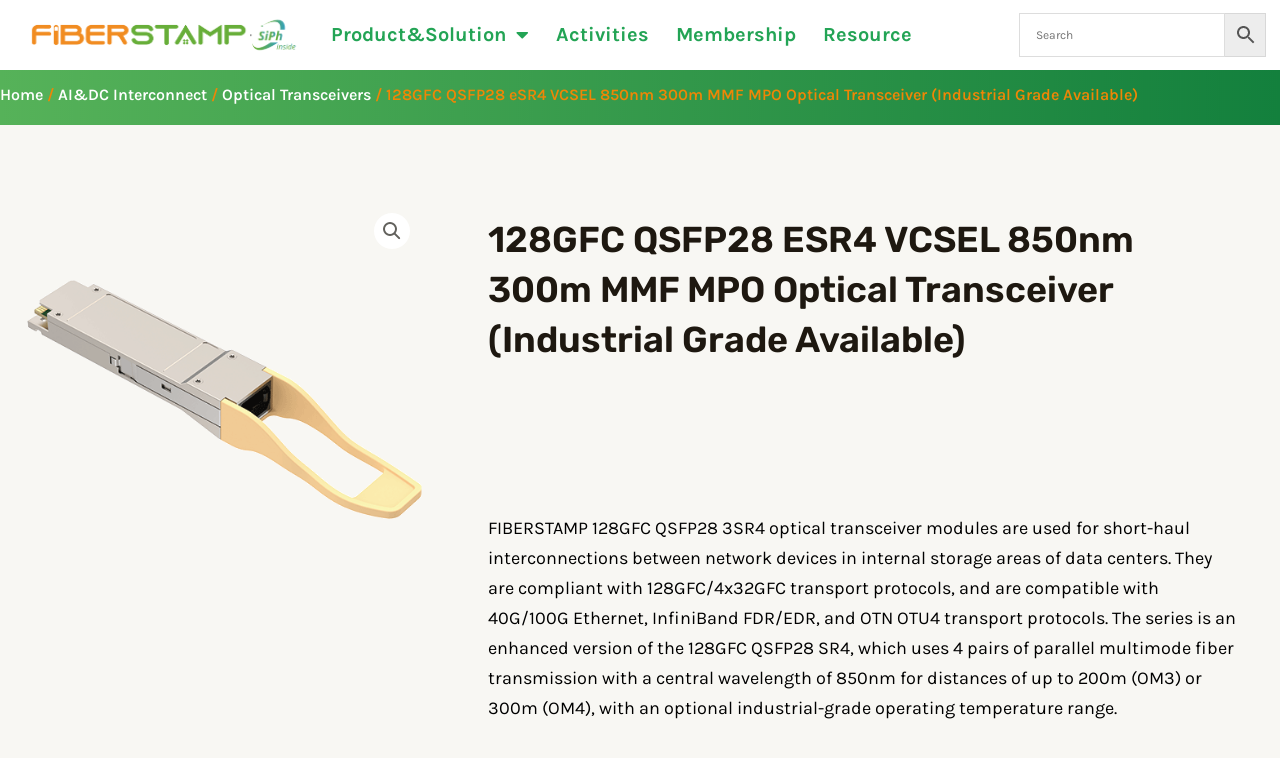

--- FILE ---
content_type: text/html; charset=UTF-8
request_url: https://www.fiberstamp.com/128g-qsfp28-esr4.html
body_size: 58075
content:
<!DOCTYPE html>
<html dir="ltr" lang="en-US" prefix="og: https://ogp.me/ns#">
<head>
<meta charset="UTF-8">
<meta name="viewport" content="width=device-width, initial-scale=1">
<link rel="profile" href="https://gmpg.org/xfn/11"> 
<title>128GFC QSFP28 eSR4 VCSEL 850nm 300m MMF MPO Optical Transceiver (Industrial Grade Available) - FIBERSTAMP</title>
<!-- All in One SEO 4.9.3 - aioseo.com -->
<meta name="description" content="FIBERSTAMP 128GFC QSFP28 3SR4 optical transceiver modules are used for short-haul interconnections between network devices in internal storage areas of data centers. They are compliant with 128GFC/4x32GFC transport protocols, and are compatible with 40G/100G Ethernet, InfiniBand FDR/EDR, and OTN OTU4 transport protocols. The series is an enhanced version of the 128GFC QSFP28 SR4, which uses 4 pairs of parallel multimode fiber transmission with a central wavelength of 850nm for distances of up to 200m (OM3) or 300m (OM4), with an optional industrial-grade operating temperature range." />
<meta name="robots" content="max-image-preview:large" />
<meta name="google-site-verification" content="gkGruovDk0iynLkp-OckOWl7PxCPJqyMVtZBN2vG9b0" />
<link rel="canonical" href="https://www.fiberstamp.com/128g-qsfp28-esr4.html" />
<meta name="generator" content="All in One SEO (AIOSEO) 4.9.3" />
<meta property="og:locale" content="en_US" />
<meta property="og:site_name" content="FIBERSTAMP - Co-Packaged Optics (CPO)" />
<meta property="og:type" content="article" />
<meta property="og:title" content="128GFC QSFP28 eSR4 VCSEL 850nm 300m MMF MPO Optical Transceiver (Industrial Grade Available) - FIBERSTAMP" />
<meta property="og:description" content="FIBERSTAMP 128GFC QSFP28 3SR4 optical transceiver modules are used for short-haul interconnections between network devices in internal storage areas of data centers. They are compliant with 128GFC/4x32GFC transport protocols, and are compatible with 40G/100G Ethernet, InfiniBand FDR/EDR, and OTN OTU4 transport protocols. The series is an enhanced version of the 128GFC QSFP28 SR4, which uses 4 pairs of parallel multimode fiber transmission with a central wavelength of 850nm for distances of up to 200m (OM3) or 300m (OM4), with an optional industrial-grade operating temperature range." />
<meta property="og:url" content="https://www.fiberstamp.com/128g-qsfp28-esr4.html" />
<meta property="og:image" content="https://www.fiberstamp.com/wp-content/uploads/2023/08/分享-2.svg" />
<meta property="og:image:secure_url" content="https://www.fiberstamp.com/wp-content/uploads/2023/08/分享-2.svg" />
<meta property="og:image:width" content="200" />
<meta property="og:image:height" content="200" />
<meta property="article:published_time" content="2023-08-07T05:55:40+00:00" />
<meta property="article:modified_time" content="2024-11-20T08:55:24+00:00" />
<meta property="article:publisher" content="https://www.facebook.com/FIBERSTAMP/" />
<meta name="twitter:card" content="summary_large_image" />
<meta name="twitter:site" content="@FiberStamp" />
<meta name="twitter:title" content="128GFC QSFP28 eSR4 VCSEL 850nm 300m MMF MPO Optical Transceiver (Industrial Grade Available) - FIBERSTAMP" />
<meta name="twitter:description" content="FIBERSTAMP 128GFC QSFP28 3SR4 optical transceiver modules are used for short-haul interconnections between network devices in internal storage areas of data centers. They are compliant with 128GFC/4x32GFC transport protocols, and are compatible with 40G/100G Ethernet, InfiniBand FDR/EDR, and OTN OTU4 transport protocols. The series is an enhanced version of the 128GFC QSFP28 SR4, which uses 4 pairs of parallel multimode fiber transmission with a central wavelength of 850nm for distances of up to 200m (OM3) or 300m (OM4), with an optional industrial-grade operating temperature range." />
<meta name="twitter:image" content="https://www.fiberstamp.com/wp-content/uploads/2023/08/分享-2.svg" />
<script type="application/ld+json" class="aioseo-schema">
{"@context":"https:\/\/schema.org","@graph":[{"@type":"BreadcrumbList","@id":"https:\/\/www.fiberstamp.com\/128g-qsfp28-esr4.html#breadcrumblist","itemListElement":[{"@type":"ListItem","@id":"https:\/\/www.fiberstamp.com#listItem","position":1,"name":"Home","item":"https:\/\/www.fiberstamp.com","nextItem":{"@type":"ListItem","@id":"https:\/\/www.fiberstamp.com\/product-category\/aidc-interconnect#listItem","name":"AI&amp;DC Interconnect"}},{"@type":"ListItem","@id":"https:\/\/www.fiberstamp.com\/product-category\/aidc-interconnect#listItem","position":2,"name":"AI&amp;DC Interconnect","item":"https:\/\/www.fiberstamp.com\/product-category\/aidc-interconnect","nextItem":{"@type":"ListItem","@id":"https:\/\/www.fiberstamp.com\/product-category\/aidc-interconnect\/optical-transceivers#listItem","name":"Optical Transceivers"},"previousItem":{"@type":"ListItem","@id":"https:\/\/www.fiberstamp.com#listItem","name":"Home"}},{"@type":"ListItem","@id":"https:\/\/www.fiberstamp.com\/product-category\/aidc-interconnect\/optical-transceivers#listItem","position":3,"name":"Optical Transceivers","item":"https:\/\/www.fiberstamp.com\/product-category\/aidc-interconnect\/optical-transceivers","nextItem":{"@type":"ListItem","@id":"https:\/\/www.fiberstamp.com\/128g-qsfp28-esr4.html#listItem","name":"128GFC QSFP28 eSR4 VCSEL 850nm 300m MMF MPO Optical Transceiver (Industrial Grade Available)"},"previousItem":{"@type":"ListItem","@id":"https:\/\/www.fiberstamp.com\/product-category\/aidc-interconnect#listItem","name":"AI&amp;DC Interconnect"}},{"@type":"ListItem","@id":"https:\/\/www.fiberstamp.com\/128g-qsfp28-esr4.html#listItem","position":4,"name":"128GFC QSFP28 eSR4 VCSEL 850nm 300m MMF MPO Optical Transceiver (Industrial Grade Available)","previousItem":{"@type":"ListItem","@id":"https:\/\/www.fiberstamp.com\/product-category\/aidc-interconnect\/optical-transceivers#listItem","name":"Optical Transceivers"}}]},{"@type":"ItemPage","@id":"https:\/\/www.fiberstamp.com\/128g-qsfp28-esr4.html#itempage","url":"https:\/\/www.fiberstamp.com\/128g-qsfp28-esr4.html","name":"128GFC QSFP28 eSR4 VCSEL 850nm 300m MMF MPO Optical Transceiver (Industrial Grade Available) - FIBERSTAMP","description":"FIBERSTAMP 128GFC QSFP28 3SR4 optical transceiver modules are used for short-haul interconnections between network devices in internal storage areas of data centers. They are compliant with 128GFC\/4x32GFC transport protocols, and are compatible with 40G\/100G Ethernet, InfiniBand FDR\/EDR, and OTN OTU4 transport protocols. The series is an enhanced version of the 128GFC QSFP28 SR4, which uses 4 pairs of parallel multimode fiber transmission with a central wavelength of 850nm for distances of up to 200m (OM3) or 300m (OM4), with an optional industrial-grade operating temperature range.","inLanguage":"en-US","isPartOf":{"@id":"https:\/\/www.fiberstamp.com\/#website"},"breadcrumb":{"@id":"https:\/\/www.fiberstamp.com\/128g-qsfp28-esr4.html#breadcrumblist"},"image":{"@type":"ImageObject","url":"https:\/\/www.fiberstamp.com\/wp-content\/uploads\/2023\/08\/QSFP-MPO-BEIGE.png","@id":"https:\/\/www.fiberstamp.com\/128g-qsfp28-esr4.html\/#mainImage","width":500,"height":500},"primaryImageOfPage":{"@id":"https:\/\/www.fiberstamp.com\/128g-qsfp28-esr4.html#mainImage"},"datePublished":"2023-08-07T05:55:40+08:00","dateModified":"2024-11-20T16:55:24+08:00"},{"@type":"Organization","@id":"https:\/\/www.fiberstamp.com\/#organization","name":"FIBERSTAMP","description":"Co-Packaged Optics (CPO)","url":"https:\/\/www.fiberstamp.com\/","logo":{"@type":"ImageObject","url":"https:\/\/www.fiberstamp.com\/wp-content\/uploads\/2022\/08\/fiberstamp-logo-300-300.png","@id":"https:\/\/www.fiberstamp.com\/128g-qsfp28-esr4.html\/#organizationLogo","width":300,"height":300,"caption":"fiberstamp-logo"},"image":{"@id":"https:\/\/www.fiberstamp.com\/128g-qsfp28-esr4.html\/#organizationLogo"},"sameAs":["https:\/\/www.facebook.com\/FIBERSTAMP\/","https:\/\/twitter.com\/FiberStamp","https:\/\/www.youtube.com\/channel\/UCETUnaWFzf1XENYFEETBFvg","https:\/\/www.linkedin.com\/company\/fiberstamp\/"]},{"@type":"WebSite","@id":"https:\/\/www.fiberstamp.com\/#website","url":"https:\/\/www.fiberstamp.com\/","name":"FIBERSTAMP","description":"Co-Packaged Optics (CPO)","inLanguage":"en-US","publisher":{"@id":"https:\/\/www.fiberstamp.com\/#organization"}}]}
</script>
<!-- All in One SEO -->
<link rel='dns-prefetch' href='//www.fiberstamp.com' />
<link rel='dns-prefetch' href='//fonts.googleapis.com' />
<link rel="alternate" type="application/rss+xml" title="FIBERSTAMP &raquo; Feed" href="https://www.fiberstamp.com/feed" />
<link rel="alternate" type="application/rss+xml" title="FIBERSTAMP &raquo; Comments Feed" href="https://www.fiberstamp.com/comments/feed" />
<link rel="alternate" type="application/rss+xml" title="FIBERSTAMP &raquo; 128GFC QSFP28 eSR4 VCSEL 850nm 300m MMF MPO Optical Transceiver (Industrial Grade Available) Comments Feed" href="https://www.fiberstamp.com/128g-qsfp28-esr4.html/feed" />
<link rel="alternate" title="oEmbed (JSON)" type="application/json+oembed" href="https://www.fiberstamp.com/wp-json/oembed/1.0/embed?url=https%3A%2F%2Fwww.fiberstamp.com%2F128g-qsfp28-esr4.html" />
<link rel="alternate" title="oEmbed (XML)" type="text/xml+oembed" href="https://www.fiberstamp.com/wp-json/oembed/1.0/embed?url=https%3A%2F%2Fwww.fiberstamp.com%2F128g-qsfp28-esr4.html&#038;format=xml" />
<style id='wp-img-auto-sizes-contain-inline-css'>
img:is([sizes=auto i],[sizes^="auto," i]){contain-intrinsic-size:3000px 1500px}
/*# sourceURL=wp-img-auto-sizes-contain-inline-css */
</style>
<!-- <link rel='stylesheet' id='astra-theme-css-css' href='https://www.fiberstamp.com/wp-content/themes/astra/assets/css/minified/frontend.min.css?ver=4.7.0' media='all' /> -->
<link rel="stylesheet" type="text/css" href="//www.fiberstamp.com/wp-content/cache/wpfc-minified/q7uf11qs/fd5zy.css" media="all"/>
<style id='astra-theme-css-inline-css'>
.ast-no-sidebar .entry-content .alignfull {margin-left: calc( -50vw + 50%);margin-right: calc( -50vw + 50%);max-width: 100vw;width: 100vw;}.ast-no-sidebar .entry-content .alignwide {margin-left: calc(-41vw + 50%);margin-right: calc(-41vw + 50%);max-width: unset;width: unset;}.ast-no-sidebar .entry-content .alignfull .alignfull,.ast-no-sidebar .entry-content .alignfull .alignwide,.ast-no-sidebar .entry-content .alignwide .alignfull,.ast-no-sidebar .entry-content .alignwide .alignwide,.ast-no-sidebar .entry-content .wp-block-column .alignfull,.ast-no-sidebar .entry-content .wp-block-column .alignwide{width: 100%;margin-left: auto;margin-right: auto;}.wp-block-gallery,.blocks-gallery-grid {margin: 0;}.wp-block-separator {max-width: 100px;}.wp-block-separator.is-style-wide,.wp-block-separator.is-style-dots {max-width: none;}.entry-content .has-2-columns .wp-block-column:first-child {padding-right: 10px;}.entry-content .has-2-columns .wp-block-column:last-child {padding-left: 10px;}@media (max-width: 782px) {.entry-content .wp-block-columns .wp-block-column {flex-basis: 100%;}.entry-content .has-2-columns .wp-block-column:first-child {padding-right: 0;}.entry-content .has-2-columns .wp-block-column:last-child {padding-left: 0;}}body .entry-content .wp-block-latest-posts {margin-left: 0;}body .entry-content .wp-block-latest-posts li {list-style: none;}.ast-no-sidebar .ast-container .entry-content .wp-block-latest-posts {margin-left: 0;}.ast-header-break-point .entry-content .alignwide {margin-left: auto;margin-right: auto;}.entry-content .blocks-gallery-item img {margin-bottom: auto;}.wp-block-pullquote {border-top: 4px solid #555d66;border-bottom: 4px solid #555d66;color: #40464d;}:root{--ast-post-nav-space:0;--ast-container-default-xlg-padding:6.67em;--ast-container-default-lg-padding:5.67em;--ast-container-default-slg-padding:4.34em;--ast-container-default-md-padding:3.34em;--ast-container-default-sm-padding:6.67em;--ast-container-default-xs-padding:2.4em;--ast-container-default-xxs-padding:1.4em;--ast-code-block-background:#EEEEEE;--ast-comment-inputs-background:#FAFAFA;--ast-normal-container-width:1200px;--ast-narrow-container-width:750px;--ast-blog-title-font-weight:normal;--ast-blog-meta-weight:inherit;}html{font-size:106.25%;}a,.page-title{color:var(--ast-global-color-1);}a:hover,a:focus{color:var(--ast-global-color-1);}body,button,input,select,textarea,.ast-button,.ast-custom-button{font-family:'Karla',sans-serif;font-weight:400;font-size:17px;font-size:1rem;}blockquote{color:var(--ast-global-color-3);}p,.entry-content p{margin-bottom:1em;}h1,.entry-content h1,h2,.entry-content h2,h3,.entry-content h3,h4,.entry-content h4,h5,.entry-content h5,h6,.entry-content h6,.site-title,.site-title a{font-family:'Rubik',sans-serif;font-weight:700;}.site-title{font-size:35px;font-size:2.0588235294118rem;display:none;}header .custom-logo-link img{max-width:180px;width:180px;}.astra-logo-svg{width:180px;}.site-header .site-description{font-size:15px;font-size:0.88235294117647rem;display:none;}.entry-title{font-size:40px;font-size:2.3529411764706rem;}.archive .ast-article-post .ast-article-inner,.blog .ast-article-post .ast-article-inner,.archive .ast-article-post .ast-article-inner:hover,.blog .ast-article-post .ast-article-inner:hover{overflow:hidden;}h1,.entry-content h1{font-size:48px;font-size:2.8235294117647rem;font-family:'Rubik',sans-serif;line-height:1.4em;}h2,.entry-content h2{font-size:38px;font-size:2.2352941176471rem;font-family:'Rubik',sans-serif;line-height:1.3em;}h3,.entry-content h3{font-size:30px;font-size:1.7647058823529rem;font-family:'Rubik',sans-serif;line-height:1.3em;}h4,.entry-content h4{font-size:24px;font-size:1.4117647058824rem;line-height:1.2em;font-family:'Rubik',sans-serif;}h5,.entry-content h5{font-size:21px;font-size:1.2352941176471rem;line-height:1.2em;font-family:'Rubik',sans-serif;}h6,.entry-content h6{font-size:17px;font-size:1rem;line-height:1.25em;font-family:'Rubik',sans-serif;}::selection{background-color:var(--ast-global-color-0);color:#000000;}body,h1,.entry-title a,.entry-content h1,h2,.entry-content h2,h3,.entry-content h3,h4,.entry-content h4,h5,.entry-content h5,h6,.entry-content h6{color:var(--ast-global-color-3);}.tagcloud a:hover,.tagcloud a:focus,.tagcloud a.current-item{color:#000000;border-color:var(--ast-global-color-1);background-color:var(--ast-global-color-1);}input:focus,input[type="text"]:focus,input[type="email"]:focus,input[type="url"]:focus,input[type="password"]:focus,input[type="reset"]:focus,input[type="search"]:focus,textarea:focus{border-color:var(--ast-global-color-1);}input[type="radio"]:checked,input[type=reset],input[type="checkbox"]:checked,input[type="checkbox"]:hover:checked,input[type="checkbox"]:focus:checked,input[type=range]::-webkit-slider-thumb{border-color:var(--ast-global-color-1);background-color:var(--ast-global-color-1);box-shadow:none;}.site-footer a:hover + .post-count,.site-footer a:focus + .post-count{background:var(--ast-global-color-1);border-color:var(--ast-global-color-1);}.single .nav-links .nav-previous,.single .nav-links .nav-next{color:var(--ast-global-color-1);}.entry-meta,.entry-meta *{line-height:1.45;color:var(--ast-global-color-1);}.entry-meta a:not(.ast-button):hover,.entry-meta a:not(.ast-button):hover *,.entry-meta a:not(.ast-button):focus,.entry-meta a:not(.ast-button):focus *,.page-links > .page-link,.page-links .page-link:hover,.post-navigation a:hover{color:var(--ast-global-color-1);}#cat option,.secondary .calendar_wrap thead a,.secondary .calendar_wrap thead a:visited{color:var(--ast-global-color-1);}.secondary .calendar_wrap #today,.ast-progress-val span{background:var(--ast-global-color-1);}.secondary a:hover + .post-count,.secondary a:focus + .post-count{background:var(--ast-global-color-1);border-color:var(--ast-global-color-1);}.calendar_wrap #today > a{color:#000000;}.page-links .page-link,.single .post-navigation a{color:var(--ast-global-color-1);}.ast-search-menu-icon .search-form button.search-submit{padding:0 4px;}.ast-search-menu-icon form.search-form{padding-right:0;}.ast-search-menu-icon.slide-search input.search-field{width:0;}.ast-header-search .ast-search-menu-icon.ast-dropdown-active .search-form,.ast-header-search .ast-search-menu-icon.ast-dropdown-active .search-field:focus{transition:all 0.2s;}.search-form input.search-field:focus{outline:none;}.widget-title,.widget .wp-block-heading{font-size:24px;font-size:1.4117647058824rem;color:var(--ast-global-color-3);}.ast-search-menu-icon.slide-search a:focus-visible:focus-visible,.astra-search-icon:focus-visible,#close:focus-visible,a:focus-visible,.ast-menu-toggle:focus-visible,.site .skip-link:focus-visible,.wp-block-loginout input:focus-visible,.wp-block-search.wp-block-search__button-inside .wp-block-search__inside-wrapper,.ast-header-navigation-arrow:focus-visible,.woocommerce .wc-proceed-to-checkout > .checkout-button:focus-visible,.woocommerce .woocommerce-MyAccount-navigation ul li a:focus-visible,.ast-orders-table__row .ast-orders-table__cell:focus-visible,.woocommerce .woocommerce-order-details .order-again > .button:focus-visible,.woocommerce .woocommerce-message a.button.wc-forward:focus-visible,.woocommerce #minus_qty:focus-visible,.woocommerce #plus_qty:focus-visible,a#ast-apply-coupon:focus-visible,.woocommerce .woocommerce-info a:focus-visible,.woocommerce .astra-shop-summary-wrap a:focus-visible,.woocommerce a.wc-forward:focus-visible,#ast-apply-coupon:focus-visible,.woocommerce-js .woocommerce-mini-cart-item a.remove:focus-visible,#close:focus-visible,.button.search-submit:focus-visible,#search_submit:focus,.normal-search:focus-visible,.ast-header-account-wrap:focus-visible{outline-style:dotted;outline-color:inherit;outline-width:thin;}input:focus,input[type="text"]:focus,input[type="email"]:focus,input[type="url"]:focus,input[type="password"]:focus,input[type="reset"]:focus,input[type="search"]:focus,input[type="number"]:focus,textarea:focus,.wp-block-search__input:focus,[data-section="section-header-mobile-trigger"] .ast-button-wrap .ast-mobile-menu-trigger-minimal:focus,.ast-mobile-popup-drawer.active .menu-toggle-close:focus,.woocommerce-ordering select.orderby:focus,#ast-scroll-top:focus,#coupon_code:focus,.woocommerce-page #comment:focus,.woocommerce #reviews #respond input#submit:focus,.woocommerce a.add_to_cart_button:focus,.woocommerce .button.single_add_to_cart_button:focus,.woocommerce .woocommerce-cart-form button:focus,.woocommerce .woocommerce-cart-form__cart-item .quantity .qty:focus,.woocommerce .woocommerce-billing-fields .woocommerce-billing-fields__field-wrapper .woocommerce-input-wrapper > .input-text:focus,.woocommerce #order_comments:focus,.woocommerce #place_order:focus,.woocommerce .woocommerce-address-fields .woocommerce-address-fields__field-wrapper .woocommerce-input-wrapper > .input-text:focus,.woocommerce .woocommerce-MyAccount-content form button:focus,.woocommerce .woocommerce-MyAccount-content .woocommerce-EditAccountForm .woocommerce-form-row .woocommerce-Input.input-text:focus,.woocommerce .ast-woocommerce-container .woocommerce-pagination ul.page-numbers li a:focus,body #content .woocommerce form .form-row .select2-container--default .select2-selection--single:focus,#ast-coupon-code:focus,.woocommerce.woocommerce-js .quantity input[type=number]:focus,.woocommerce-js .woocommerce-mini-cart-item .quantity input[type=number]:focus,.woocommerce p#ast-coupon-trigger:focus{border-style:dotted;border-color:inherit;border-width:thin;}input{outline:none;}.woocommerce-js input[type=text]:focus,.woocommerce-js input[type=email]:focus,.woocommerce-js textarea:focus,input[type=number]:focus,.comments-area textarea#comment:focus,.comments-area textarea#comment:active,.comments-area .ast-comment-formwrap input[type="text"]:focus,.comments-area .ast-comment-formwrap input[type="text"]:active{outline-style:disable;outline-color:inherit;outline-width:thin;}.ast-logo-title-inline .site-logo-img{padding-right:1em;}.site-logo-img img{ transition:all 0.2s linear;}body .ast-oembed-container *{position:absolute;top:0;width:100%;height:100%;left:0;}body .wp-block-embed-pocket-casts .ast-oembed-container *{position:unset;}.ast-single-post-featured-section + article {margin-top: 2em;}.site-content .ast-single-post-featured-section img {width: 100%;overflow: hidden;object-fit: cover;}.site > .ast-single-related-posts-container {margin-top: 0;}@media (min-width: 922px) {.ast-desktop .ast-container--narrow {max-width: var(--ast-narrow-container-width);margin: 0 auto;}}.ast-page-builder-template .hentry {margin: 0;}.ast-page-builder-template .site-content > .ast-container {max-width: 100%;padding: 0;}.ast-page-builder-template .site .site-content #primary {padding: 0;margin: 0;}.ast-page-builder-template .no-results {text-align: center;margin: 4em auto;}.ast-page-builder-template .ast-pagination {padding: 2em;}.ast-page-builder-template .entry-header.ast-no-title.ast-no-thumbnail {margin-top: 0;}.ast-page-builder-template .entry-header.ast-header-without-markup {margin-top: 0;margin-bottom: 0;}.ast-page-builder-template .entry-header.ast-no-title.ast-no-meta {margin-bottom: 0;}.ast-page-builder-template.single .post-navigation {padding-bottom: 2em;}.ast-page-builder-template.single-post .site-content > .ast-container {max-width: 100%;}.ast-page-builder-template .entry-header {margin-top: 4em;margin-left: auto;margin-right: auto;padding-left: 20px;padding-right: 20px;}.single.ast-page-builder-template .entry-header {padding-left: 20px;padding-right: 20px;}.ast-page-builder-template .ast-archive-description {margin: 4em auto 0;padding-left: 20px;padding-right: 20px;}.ast-page-builder-template.ast-no-sidebar .entry-content .alignwide {margin-left: 0;margin-right: 0;}@media (max-width:921.9px){#ast-desktop-header{display:none;}}@media (min-width:922px){#ast-mobile-header{display:none;}}@media( max-width: 420px ) {.single .nav-links .nav-previous,.single .nav-links .nav-next {width: 100%;text-align: center;}}.wp-block-buttons.aligncenter{justify-content:center;}.ast-plain-container.ast-no-sidebar #primary{margin-top:0;margin-bottom:0;}@media (min-width:1200px){.wp-block-group .has-background{padding:20px;}}@media (min-width:1200px){.ast-no-sidebar.ast-separate-container .entry-content .wp-block-group.alignwide,.ast-no-sidebar.ast-separate-container .entry-content .wp-block-cover.alignwide{margin-left:-20px;margin-right:-20px;padding-left:20px;padding-right:20px;}.ast-no-sidebar.ast-separate-container .entry-content .wp-block-cover.alignfull,.ast-no-sidebar.ast-separate-container .entry-content .wp-block-group.alignfull{margin-left:-6.67em;margin-right:-6.67em;padding-left:6.67em;padding-right:6.67em;}}@media (min-width:1200px){.wp-block-cover-image.alignwide .wp-block-cover__inner-container,.wp-block-cover.alignwide .wp-block-cover__inner-container,.wp-block-cover-image.alignfull .wp-block-cover__inner-container,.wp-block-cover.alignfull .wp-block-cover__inner-container{width:100%;}}.wp-block-image.aligncenter{margin-left:auto;margin-right:auto;}.wp-block-table.aligncenter{margin-left:auto;margin-right:auto;}.wp-block-buttons .wp-block-button.is-style-outline .wp-block-button__link.wp-element-button,.ast-outline-button,.wp-block-uagb-buttons-child .uagb-buttons-repeater.ast-outline-button{border-color:var(--ast-global-color-0);border-top-width:2px;border-right-width:2px;border-bottom-width:2px;border-left-width:2px;font-family:'Poppins',sans-serif;font-weight:600;font-size:14px;font-size:0.82352941176471rem;line-height:1em;border-top-left-radius:8px;border-top-right-radius:8px;border-bottom-right-radius:8px;border-bottom-left-radius:8px;}.wp-block-button.is-style-outline .wp-block-button__link:hover,.wp-block-buttons .wp-block-button.is-style-outline .wp-block-button__link:focus,.wp-block-buttons .wp-block-button.is-style-outline > .wp-block-button__link:not(.has-text-color):hover,.wp-block-buttons .wp-block-button.wp-block-button__link.is-style-outline:not(.has-text-color):hover,.ast-outline-button:hover,.ast-outline-button:focus,.wp-block-uagb-buttons-child .uagb-buttons-repeater.ast-outline-button:hover,.wp-block-uagb-buttons-child .uagb-buttons-repeater.ast-outline-button:focus{background-color:var(--ast-global-color-1);border-color:var(--ast-global-color-1);}.wp-block-button .wp-block-button__link.wp-element-button.is-style-outline:not(.has-background),.wp-block-button.is-style-outline>.wp-block-button__link.wp-element-button:not(.has-background),.ast-outline-button{background-color:rgba(86,178,89,0);}.entry-content[ast-blocks-layout] > figure{margin-bottom:1em;}@media (max-width:921px){.ast-separate-container #primary,.ast-separate-container #secondary{padding:1.5em 0;}#primary,#secondary{padding:1.5em 0;margin:0;}.ast-left-sidebar #content > .ast-container{display:flex;flex-direction:column-reverse;width:100%;}.ast-separate-container .ast-article-post,.ast-separate-container .ast-article-single{padding:1.5em 2.14em;}.ast-author-box img.avatar{margin:20px 0 0 0;}}@media (min-width:922px){.ast-separate-container.ast-right-sidebar #primary,.ast-separate-container.ast-left-sidebar #primary{border:0;}.search-no-results.ast-separate-container #primary{margin-bottom:4em;}}.elementor-button-wrapper .elementor-button{border-style:solid;text-decoration:none;border-top-width:1px;border-right-width:1px;border-left-width:1px;border-bottom-width:1px;}body .elementor-button.elementor-size-sm,body .elementor-button.elementor-size-xs,body .elementor-button.elementor-size-md,body .elementor-button.elementor-size-lg,body .elementor-button.elementor-size-xl,body .elementor-button{border-top-left-radius:8px;border-top-right-radius:8px;border-bottom-right-radius:8px;border-bottom-left-radius:8px;padding-top:16px;padding-right:24px;padding-bottom:16px;padding-left:24px;}.elementor-button-wrapper .elementor-button{border-color:var(--ast-global-color-0);background-color:rgba(86,178,89,0);}.elementor-button-wrapper .elementor-button:hover,.elementor-button-wrapper .elementor-button:focus{color:var(--ast-global-color-5);background-color:var(--ast-global-color-1);border-color:var(--ast-global-color-1);}.wp-block-button .wp-block-button__link ,.elementor-button-wrapper .elementor-button,.elementor-button-wrapper .elementor-button:visited{color:var(--ast-global-color-0);}.elementor-button-wrapper .elementor-button{font-family:'Poppins',sans-serif;font-weight:600;font-size:14px;font-size:0.82352941176471rem;line-height:1em;text-transform:capitalize;letter-spacing:0.5px;}body .elementor-button.elementor-size-sm,body .elementor-button.elementor-size-xs,body .elementor-button.elementor-size-md,body .elementor-button.elementor-size-lg,body .elementor-button.elementor-size-xl,body .elementor-button{font-size:14px;font-size:0.82352941176471rem;}.wp-block-button .wp-block-button__link:hover,.wp-block-button .wp-block-button__link:focus{color:var(--ast-global-color-5);background-color:var(--ast-global-color-1);border-color:var(--ast-global-color-1);}.elementor-widget-heading h1.elementor-heading-title{line-height:1.4em;}.elementor-widget-heading h2.elementor-heading-title{line-height:1.3em;}.elementor-widget-heading h3.elementor-heading-title{line-height:1.3em;}.elementor-widget-heading h4.elementor-heading-title{line-height:1.2em;}.elementor-widget-heading h5.elementor-heading-title{line-height:1.2em;}.elementor-widget-heading h6.elementor-heading-title{line-height:1.25em;}.wp-block-button .wp-block-button__link{border-style:solid;border-top-width:1px;border-right-width:1px;border-left-width:1px;border-bottom-width:1px;border-color:var(--ast-global-color-0);background-color:rgba(86,178,89,0);color:var(--ast-global-color-0);font-family:'Poppins',sans-serif;font-weight:600;line-height:1em;text-transform:capitalize;letter-spacing:0.5px;font-size:14px;font-size:0.82352941176471rem;border-top-left-radius:8px;border-top-right-radius:8px;border-bottom-right-radius:8px;border-bottom-left-radius:8px;padding-top:16px;padding-right:24px;padding-bottom:16px;padding-left:24px;}.menu-toggle,button,.ast-button,.ast-custom-button,.button,input#submit,input[type="button"],input[type="submit"],input[type="reset"]{border-style:solid;border-top-width:1px;border-right-width:1px;border-left-width:1px;border-bottom-width:1px;color:var(--ast-global-color-0);border-color:var(--ast-global-color-0);background-color:rgba(86,178,89,0);padding-top:16px;padding-right:24px;padding-bottom:16px;padding-left:24px;font-family:'Poppins',sans-serif;font-weight:600;font-size:14px;font-size:0.82352941176471rem;line-height:1em;text-transform:capitalize;letter-spacing:0.5px;border-top-left-radius:8px;border-top-right-radius:8px;border-bottom-right-radius:8px;border-bottom-left-radius:8px;}button:focus,.menu-toggle:hover,button:hover,.ast-button:hover,.ast-custom-button:hover .button:hover,.ast-custom-button:hover ,input[type=reset]:hover,input[type=reset]:focus,input#submit:hover,input#submit:focus,input[type="button"]:hover,input[type="button"]:focus,input[type="submit"]:hover,input[type="submit"]:focus{color:var(--ast-global-color-5);background-color:var(--ast-global-color-1);border-color:var(--ast-global-color-1);}@media (max-width:921px){.ast-mobile-header-stack .main-header-bar .ast-search-menu-icon{display:inline-block;}.ast-header-break-point.ast-header-custom-item-outside .ast-mobile-header-stack .main-header-bar .ast-search-icon{margin:0;}.ast-comment-avatar-wrap img{max-width:2.5em;}.ast-comment-meta{padding:0 1.8888em 1.3333em;}.ast-separate-container .ast-comment-list li.depth-1{padding:1.5em 2.14em;}.ast-separate-container .comment-respond{padding:2em 2.14em;}}@media (min-width:544px){.ast-container{max-width:100%;}}@media (max-width:544px){.ast-separate-container .ast-article-post,.ast-separate-container .ast-article-single,.ast-separate-container .comments-title,.ast-separate-container .ast-archive-description{padding:1.5em 1em;}.ast-separate-container #content .ast-container{padding-left:0.54em;padding-right:0.54em;}.ast-separate-container .ast-comment-list .bypostauthor{padding:.5em;}.ast-search-menu-icon.ast-dropdown-active .search-field{width:170px;}}body,.ast-separate-container{background-color:var(--ast-global-color-4);;background-image:none;;}.ast-no-sidebar.ast-separate-container .entry-content .alignfull {margin-left: -6.67em;margin-right: -6.67em;width: auto;}@media (max-width: 1200px) {.ast-no-sidebar.ast-separate-container .entry-content .alignfull {margin-left: -2.4em;margin-right: -2.4em;}}@media (max-width: 768px) {.ast-no-sidebar.ast-separate-container .entry-content .alignfull {margin-left: -2.14em;margin-right: -2.14em;}}@media (max-width: 544px) {.ast-no-sidebar.ast-separate-container .entry-content .alignfull {margin-left: -1em;margin-right: -1em;}}.ast-no-sidebar.ast-separate-container .entry-content .alignwide {margin-left: -20px;margin-right: -20px;}.ast-no-sidebar.ast-separate-container .entry-content .wp-block-column .alignfull,.ast-no-sidebar.ast-separate-container .entry-content .wp-block-column .alignwide {margin-left: auto;margin-right: auto;width: 100%;}@media (max-width:921px){.widget-title{font-size:24px;font-size:1.4117647058824rem;}body,button,input,select,textarea,.ast-button,.ast-custom-button{font-size:17px;font-size:1rem;}#secondary,#secondary button,#secondary input,#secondary select,#secondary textarea{font-size:17px;font-size:1rem;}.site-title{display:none;}.site-header .site-description{display:none;}h1,.entry-content h1{font-size:40px;}h2,.entry-content h2{font-size:32px;}h3,.entry-content h3{font-size:26px;}h4,.entry-content h4{font-size:20px;font-size:1.1764705882353rem;}h5,.entry-content h5{font-size:17px;font-size:1rem;}h6,.entry-content h6{font-size:15px;font-size:0.88235294117647rem;}.astra-logo-svg{width:150px;}header .custom-logo-link img,.ast-header-break-point .site-logo-img .custom-mobile-logo-link img{max-width:150px;width:150px;}}@media (max-width:544px){.widget-title{font-size:24px;font-size:1.4117647058824rem;}body,button,input,select,textarea,.ast-button,.ast-custom-button{font-size:17px;font-size:1rem;}#secondary,#secondary button,#secondary input,#secondary select,#secondary textarea{font-size:17px;font-size:1rem;}.site-title{display:none;}.site-header .site-description{display:none;}h1,.entry-content h1{font-size:36px;}h2,.entry-content h2{font-size:28px;}h3,.entry-content h3{font-size:22px;}h4,.entry-content h4{font-size:18px;font-size:1.0588235294118rem;}h5,.entry-content h5{font-size:15px;font-size:0.88235294117647rem;}h6,.entry-content h6{font-size:14px;font-size:0.82352941176471rem;}}@media (max-width:544px){html{font-size:106.25%;}}@media (min-width:922px){.ast-container{max-width:1240px;}}@font-face {font-family: "Astra";src: url(https://www.fiberstamp.com/wp-content/themes/astra/assets/fonts/astra.woff) format("woff"),url(https://www.fiberstamp.com/wp-content/themes/astra/assets/fonts/astra.ttf) format("truetype"),url(https://www.fiberstamp.com/wp-content/themes/astra/assets/fonts/astra.svg#astra) format("svg");font-weight: normal;font-style: normal;font-display: fallback;}@media (min-width:922px){.main-header-menu .sub-menu .menu-item.ast-left-align-sub-menu:hover > .sub-menu,.main-header-menu .sub-menu .menu-item.ast-left-align-sub-menu.focus > .sub-menu{margin-left:-0px;}}.ast-theme-transparent-header [data-section="section-header-mobile-trigger"] .ast-button-wrap .ast-mobile-menu-trigger-minimal{background:transparent;}.site .comments-area{padding-bottom:3em;}.footer-widget-area[data-section^="section-fb-html-"] .ast-builder-html-element{text-align:center;}.astra-icon-down_arrow::after {content: "\e900";font-family: Astra;}.astra-icon-close::after {content: "\e5cd";font-family: Astra;}.astra-icon-drag_handle::after {content: "\e25d";font-family: Astra;}.astra-icon-format_align_justify::after {content: "\e235";font-family: Astra;}.astra-icon-menu::after {content: "\e5d2";font-family: Astra;}.astra-icon-reorder::after {content: "\e8fe";font-family: Astra;}.astra-icon-search::after {content: "\e8b6";font-family: Astra;}.astra-icon-zoom_in::after {content: "\e56b";font-family: Astra;}.astra-icon-check-circle::after {content: "\e901";font-family: Astra;}.astra-icon-shopping-cart::after {content: "\f07a";font-family: Astra;}.astra-icon-shopping-bag::after {content: "\f290";font-family: Astra;}.astra-icon-shopping-basket::after {content: "\f291";font-family: Astra;}.astra-icon-circle-o::after {content: "\e903";font-family: Astra;}.astra-icon-certificate::after {content: "\e902";font-family: Astra;}blockquote {padding: 1.2em;}:root .has-ast-global-color-0-color{color:var(--ast-global-color-0);}:root .has-ast-global-color-0-background-color{background-color:var(--ast-global-color-0);}:root .wp-block-button .has-ast-global-color-0-color{color:var(--ast-global-color-0);}:root .wp-block-button .has-ast-global-color-0-background-color{background-color:var(--ast-global-color-0);}:root .has-ast-global-color-1-color{color:var(--ast-global-color-1);}:root .has-ast-global-color-1-background-color{background-color:var(--ast-global-color-1);}:root .wp-block-button .has-ast-global-color-1-color{color:var(--ast-global-color-1);}:root .wp-block-button .has-ast-global-color-1-background-color{background-color:var(--ast-global-color-1);}:root .has-ast-global-color-2-color{color:var(--ast-global-color-2);}:root .has-ast-global-color-2-background-color{background-color:var(--ast-global-color-2);}:root .wp-block-button .has-ast-global-color-2-color{color:var(--ast-global-color-2);}:root .wp-block-button .has-ast-global-color-2-background-color{background-color:var(--ast-global-color-2);}:root .has-ast-global-color-3-color{color:var(--ast-global-color-3);}:root .has-ast-global-color-3-background-color{background-color:var(--ast-global-color-3);}:root .wp-block-button .has-ast-global-color-3-color{color:var(--ast-global-color-3);}:root .wp-block-button .has-ast-global-color-3-background-color{background-color:var(--ast-global-color-3);}:root .has-ast-global-color-4-color{color:var(--ast-global-color-4);}:root .has-ast-global-color-4-background-color{background-color:var(--ast-global-color-4);}:root .wp-block-button .has-ast-global-color-4-color{color:var(--ast-global-color-4);}:root .wp-block-button .has-ast-global-color-4-background-color{background-color:var(--ast-global-color-4);}:root .has-ast-global-color-5-color{color:var(--ast-global-color-5);}:root .has-ast-global-color-5-background-color{background-color:var(--ast-global-color-5);}:root .wp-block-button .has-ast-global-color-5-color{color:var(--ast-global-color-5);}:root .wp-block-button .has-ast-global-color-5-background-color{background-color:var(--ast-global-color-5);}:root .has-ast-global-color-6-color{color:var(--ast-global-color-6);}:root .has-ast-global-color-6-background-color{background-color:var(--ast-global-color-6);}:root .wp-block-button .has-ast-global-color-6-color{color:var(--ast-global-color-6);}:root .wp-block-button .has-ast-global-color-6-background-color{background-color:var(--ast-global-color-6);}:root .has-ast-global-color-7-color{color:var(--ast-global-color-7);}:root .has-ast-global-color-7-background-color{background-color:var(--ast-global-color-7);}:root .wp-block-button .has-ast-global-color-7-color{color:var(--ast-global-color-7);}:root .wp-block-button .has-ast-global-color-7-background-color{background-color:var(--ast-global-color-7);}:root .has-ast-global-color-8-color{color:var(--ast-global-color-8);}:root .has-ast-global-color-8-background-color{background-color:var(--ast-global-color-8);}:root .wp-block-button .has-ast-global-color-8-color{color:var(--ast-global-color-8);}:root .wp-block-button .has-ast-global-color-8-background-color{background-color:var(--ast-global-color-8);}:root{--ast-global-color-0:#F9C349;--ast-global-color-1:#FFB100;--ast-global-color-2:#1E1810;--ast-global-color-3:#62615C;--ast-global-color-4:#F8F7F3;--ast-global-color-5:#FFFFFF;--ast-global-color-6:#342628;--ast-global-color-7:#4B4F58;--ast-global-color-8:#788402;}:root {--ast-border-color : #dddddd;}@media (min-width:921px){.ast-theme-transparent-header #masthead{position:absolute;left:0;right:0;}.ast-theme-transparent-header .main-header-bar,.ast-theme-transparent-header.ast-header-break-point .main-header-bar{background:none;}body.elementor-editor-active.ast-theme-transparent-header #masthead,.fl-builder-edit .ast-theme-transparent-header #masthead,body.vc_editor.ast-theme-transparent-header #masthead,body.brz-ed.ast-theme-transparent-header #masthead{z-index:0;}.ast-header-break-point.ast-replace-site-logo-transparent.ast-theme-transparent-header .custom-mobile-logo-link{display:none;}.ast-header-break-point.ast-replace-site-logo-transparent.ast-theme-transparent-header .transparent-custom-logo{display:inline-block;}.ast-theme-transparent-header .ast-above-header,.ast-theme-transparent-header .ast-above-header.ast-above-header-bar{background-image:none;background-color:transparent;}.ast-theme-transparent-header .ast-below-header{background-image:none;background-color:transparent;}}.ast-theme-transparent-header .ast-builder-menu .main-header-menu,.ast-theme-transparent-header .ast-builder-menu .main-header-menu .menu-link,.ast-theme-transparent-header [CLASS*="ast-builder-menu-"] .main-header-menu .menu-item > .menu-link,.ast-theme-transparent-header .ast-masthead-custom-menu-items,.ast-theme-transparent-header .ast-masthead-custom-menu-items a,.ast-theme-transparent-header .ast-builder-menu .main-header-menu .menu-item > .ast-menu-toggle,.ast-theme-transparent-header .ast-builder-menu .main-header-menu .menu-item > .ast-menu-toggle,.ast-theme-transparent-header .ast-above-header-navigation a,.ast-header-break-point.ast-theme-transparent-header .ast-above-header-navigation a,.ast-header-break-point.ast-theme-transparent-header .ast-above-header-navigation > ul.ast-above-header-menu > .menu-item-has-children:not(.current-menu-item) > .ast-menu-toggle,.ast-theme-transparent-header .ast-below-header-menu,.ast-theme-transparent-header .ast-below-header-menu a,.ast-header-break-point.ast-theme-transparent-header .ast-below-header-menu a,.ast-header-break-point.ast-theme-transparent-header .ast-below-header-menu,.ast-theme-transparent-header .main-header-menu .menu-link{color:var(--ast-global-color-6);}.ast-theme-transparent-header .ast-builder-menu .main-header-menu .menu-item:hover > .menu-link,.ast-theme-transparent-header .ast-builder-menu .main-header-menu .menu-item:hover > .ast-menu-toggle,.ast-theme-transparent-header .ast-builder-menu .main-header-menu .ast-masthead-custom-menu-items a:hover,.ast-theme-transparent-header .ast-builder-menu .main-header-menu .focus > .menu-link,.ast-theme-transparent-header .ast-builder-menu .main-header-menu .focus > .ast-menu-toggle,.ast-theme-transparent-header .ast-builder-menu .main-header-menu .current-menu-item > .menu-link,.ast-theme-transparent-header .ast-builder-menu .main-header-menu .current-menu-ancestor > .menu-link,.ast-theme-transparent-header .ast-builder-menu .main-header-menu .current-menu-item > .ast-menu-toggle,.ast-theme-transparent-header .ast-builder-menu .main-header-menu .current-menu-ancestor > .ast-menu-toggle,.ast-theme-transparent-header [CLASS*="ast-builder-menu-"] .main-header-menu .current-menu-item > .menu-link,.ast-theme-transparent-header [CLASS*="ast-builder-menu-"] .main-header-menu .current-menu-ancestor > .menu-link,.ast-theme-transparent-header [CLASS*="ast-builder-menu-"] .main-header-menu .current-menu-item > .ast-menu-toggle,.ast-theme-transparent-header [CLASS*="ast-builder-menu-"] .main-header-menu .current-menu-ancestor > .ast-menu-toggle,.ast-theme-transparent-header .main-header-menu .menu-item:hover > .menu-link,.ast-theme-transparent-header .main-header-menu .current-menu-item > .menu-link,.ast-theme-transparent-header .main-header-menu .current-menu-ancestor > .menu-link{color:var(--ast-global-color-5);}.ast-theme-transparent-header .ast-builder-menu .main-header-menu .menu-item .sub-menu .menu-link,.ast-theme-transparent-header .main-header-menu .menu-item .sub-menu .menu-link{background-color:transparent;}@media (max-width:921px){.ast-theme-transparent-header #masthead{position:absolute;left:0;right:0;}.ast-theme-transparent-header .main-header-bar,.ast-theme-transparent-header.ast-header-break-point .main-header-bar{background:none;}body.elementor-editor-active.ast-theme-transparent-header #masthead,.fl-builder-edit .ast-theme-transparent-header #masthead,body.vc_editor.ast-theme-transparent-header #masthead,body.brz-ed.ast-theme-transparent-header #masthead{z-index:0;}.ast-header-break-point.ast-replace-site-logo-transparent.ast-theme-transparent-header .custom-mobile-logo-link{display:none;}.ast-header-break-point.ast-replace-site-logo-transparent.ast-theme-transparent-header .transparent-custom-logo{display:inline-block;}.ast-theme-transparent-header .ast-above-header,.ast-theme-transparent-header .ast-above-header.ast-above-header-bar{background-image:none;background-color:transparent;}.ast-theme-transparent-header .ast-below-header{background-image:none;background-color:transparent;}}@media (max-width:921px){.ast-theme-transparent-header .ast-builder-menu .main-header-menu,.ast-theme-transparent-header .ast-builder-menu .main-header-menu .menu-link,.ast-theme-transparent-header [CLASS*="ast-builder-menu-"] .main-header-menu .menu-item > .menu-link,.ast-theme-transparent-header .ast-masthead-custom-menu-items,.ast-theme-transparent-header .ast-masthead-custom-menu-items a,.ast-theme-transparent-header .ast-builder-menu .main-header-menu .menu-item > .ast-menu-toggle,.ast-theme-transparent-header .ast-builder-menu .main-header-menu .menu-item > .ast-menu-toggle,.ast-theme-transparent-header .main-header-menu .menu-link{color:var(--ast-global-color-3);}.ast-theme-transparent-header .ast-builder-menu .main-header-menu .menu-item:hover > .menu-link,.ast-theme-transparent-header .ast-builder-menu .main-header-menu .menu-item:hover > .ast-menu-toggle,.ast-theme-transparent-header .ast-builder-menu .main-header-menu .ast-masthead-custom-menu-items a:hover,.ast-theme-transparent-header .ast-builder-menu .main-header-menu .focus > .menu-link,.ast-theme-transparent-header .ast-builder-menu .main-header-menu .focus > .ast-menu-toggle,.ast-theme-transparent-header .ast-builder-menu .main-header-menu .current-menu-item > .menu-link,.ast-theme-transparent-header .ast-builder-menu .main-header-menu .current-menu-ancestor > .menu-link,.ast-theme-transparent-header .ast-builder-menu .main-header-menu .current-menu-item > .ast-menu-toggle,.ast-theme-transparent-header .ast-builder-menu .main-header-menu .current-menu-ancestor > .ast-menu-toggle,.ast-theme-transparent-header [CLASS*="ast-builder-menu-"] .main-header-menu .current-menu-item > .menu-link,.ast-theme-transparent-header [CLASS*="ast-builder-menu-"] .main-header-menu .current-menu-ancestor > .menu-link,.ast-theme-transparent-header [CLASS*="ast-builder-menu-"] .main-header-menu .current-menu-item > .ast-menu-toggle,.ast-theme-transparent-header [CLASS*="ast-builder-menu-"] .main-header-menu .current-menu-ancestor > .ast-menu-toggle,.ast-theme-transparent-header .main-header-menu .menu-item:hover > .menu-link,.ast-theme-transparent-header .main-header-menu .current-menu-item > .menu-link,.ast-theme-transparent-header .main-header-menu .current-menu-ancestor > .menu-link{color:var(--ast-global-color-0);}}.ast-theme-transparent-header #ast-desktop-header > .ast-main-header-wrap > .main-header-bar,.ast-theme-transparent-header.ast-header-break-point #ast-mobile-header > .ast-main-header-wrap > .main-header-bar{border-bottom-width:0;border-bottom-style:solid;}.ast-breadcrumbs .trail-browse,.ast-breadcrumbs .trail-items,.ast-breadcrumbs .trail-items li{display:inline-block;margin:0;padding:0;border:none;background:inherit;text-indent:0;text-decoration:none;}.ast-breadcrumbs .trail-browse{font-size:inherit;font-style:inherit;font-weight:inherit;color:inherit;}.ast-breadcrumbs .trail-items{list-style:none;}.trail-items li::after{padding:0 0.3em;content:"\00bb";}.trail-items li:last-of-type::after{display:none;}h1,.entry-content h1,h2,.entry-content h2,h3,.entry-content h3,h4,.entry-content h4,h5,.entry-content h5,h6,.entry-content h6{color:var(--ast-global-color-2);}@media (max-width:921px){.ast-builder-grid-row-container.ast-builder-grid-row-tablet-3-firstrow .ast-builder-grid-row > *:first-child,.ast-builder-grid-row-container.ast-builder-grid-row-tablet-3-lastrow .ast-builder-grid-row > *:last-child{grid-column:1 / -1;}}@media (max-width:544px){.ast-builder-grid-row-container.ast-builder-grid-row-mobile-3-firstrow .ast-builder-grid-row > *:first-child,.ast-builder-grid-row-container.ast-builder-grid-row-mobile-3-lastrow .ast-builder-grid-row > *:last-child{grid-column:1 / -1;}}.ast-builder-layout-element[data-section="title_tagline"]{display:flex;}@media (max-width:921px){.ast-header-break-point .ast-builder-layout-element[data-section="title_tagline"]{display:flex;}}@media (max-width:544px){.ast-header-break-point .ast-builder-layout-element[data-section="title_tagline"]{display:flex;}}[data-section*="section-hb-button-"] .menu-link{display:none;}.ast-header-button-1[data-section*="section-hb-button-"] .ast-builder-button-wrap .ast-custom-button{font-family:'Poppins',sans-serif;font-weight:600;font-size:15px;font-size:0.88235294117647rem;line-height:1em;}.ast-header-button-1 .ast-custom-button:hover{color:#ffffff;}.ast-header-button-1[data-section="section-hb-button-1"]{display:flex;}@media (max-width:921px){.ast-header-break-point .ast-header-button-1[data-section="section-hb-button-1"]{display:flex;}}@media (max-width:544px){.ast-header-break-point .ast-header-button-1[data-section="section-hb-button-1"]{display:flex;}}.ast-builder-menu-1{font-family:inherit;font-weight:inherit;}.ast-builder-menu-1 .sub-menu,.ast-builder-menu-1 .inline-on-mobile .sub-menu{border-top-width:2px;border-bottom-width:0;border-right-width:0;border-left-width:0;border-color:var(--ast-global-color-0);border-style:solid;width:1127px;}.ast-builder-menu-1 .main-header-menu > .menu-item > .sub-menu,.ast-builder-menu-1 .main-header-menu > .menu-item > .astra-full-megamenu-wrapper{margin-top:0;}.ast-desktop .ast-builder-menu-1 .main-header-menu > .menu-item > .sub-menu:before,.ast-desktop .ast-builder-menu-1 .main-header-menu > .menu-item > .astra-full-megamenu-wrapper:before{height:calc( 0px + 5px );}.ast-desktop .ast-builder-menu-1 .menu-item .sub-menu .menu-link{border-style:none;}@media (max-width:921px){.ast-builder-menu-1 .main-header-menu .menu-item > .menu-link{color:var(--ast-global-color-3);}.ast-builder-menu-1 .menu-item > .ast-menu-toggle{color:var(--ast-global-color-3);}.ast-builder-menu-1 .menu-item:hover > .menu-link,.ast-builder-menu-1 .inline-on-mobile .menu-item:hover > .ast-menu-toggle{color:var(--ast-global-color-1);}.ast-builder-menu-1 .menu-item:hover > .ast-menu-toggle{color:var(--ast-global-color-1);}.ast-builder-menu-1 .menu-item.current-menu-item > .menu-link,.ast-builder-menu-1 .inline-on-mobile .menu-item.current-menu-item > .ast-menu-toggle,.ast-builder-menu-1 .current-menu-ancestor > .menu-link,.ast-builder-menu-1 .current-menu-ancestor > .ast-menu-toggle{color:var(--ast-global-color-2);}.ast-builder-menu-1 .menu-item.current-menu-item > .ast-menu-toggle{color:var(--ast-global-color-2);}.ast-header-break-point .ast-builder-menu-1 .menu-item.menu-item-has-children > .ast-menu-toggle{top:0;}.ast-builder-menu-1 .inline-on-mobile .menu-item.menu-item-has-children > .ast-menu-toggle{right:-15px;}.ast-builder-menu-1 .menu-item-has-children > .menu-link:after{content:unset;}.ast-builder-menu-1 .main-header-menu > .menu-item > .sub-menu,.ast-builder-menu-1 .main-header-menu > .menu-item > .astra-full-megamenu-wrapper{margin-top:0;}}@media (max-width:544px){.ast-header-break-point .ast-builder-menu-1 .menu-item.menu-item-has-children > .ast-menu-toggle{top:0;}.ast-builder-menu-1 .main-header-menu > .menu-item > .sub-menu,.ast-builder-menu-1 .main-header-menu > .menu-item > .astra-full-megamenu-wrapper{margin-top:0;}}.ast-builder-menu-1{display:flex;}@media (max-width:921px){.ast-header-break-point .ast-builder-menu-1{display:flex;}}@media (max-width:544px){.ast-header-break-point .ast-builder-menu-1{display:flex;}}.ast-desktop .ast-menu-hover-style-underline > .menu-item > .menu-link:before,.ast-desktop .ast-menu-hover-style-overline > .menu-item > .menu-link:before {content: "";position: absolute;width: 100%;right: 50%;height: 1px;background-color: transparent;transform: scale(0,0) translate(-50%,0);transition: transform .3s ease-in-out,color .0s ease-in-out;}.ast-desktop .ast-menu-hover-style-underline > .menu-item:hover > .menu-link:before,.ast-desktop .ast-menu-hover-style-overline > .menu-item:hover > .menu-link:before {width: calc(100% - 1.2em);background-color: currentColor;transform: scale(1,1) translate(50%,0);}.ast-desktop .ast-menu-hover-style-underline > .menu-item > .menu-link:before {bottom: 0;}.ast-desktop .ast-menu-hover-style-overline > .menu-item > .menu-link:before {top: 0;}.ast-desktop .ast-menu-hover-style-zoom > .menu-item > .menu-link:hover {transition: all .3s ease;transform: scale(1.2);}.site-below-footer-wrap{padding-top:20px;padding-bottom:20px;}.site-below-footer-wrap[data-section="section-below-footer-builder"]{background-color:;;background-image:none;;min-height:80px;border-style:solid;border-width:0px;border-top-width:1px;border-top-color:var(--ast-global-color-3);}.site-below-footer-wrap[data-section="section-below-footer-builder"] .ast-builder-grid-row{max-width:1200px;min-height:80px;margin-left:auto;margin-right:auto;}.site-below-footer-wrap[data-section="section-below-footer-builder"] .ast-builder-grid-row,.site-below-footer-wrap[data-section="section-below-footer-builder"] .site-footer-section{align-items:flex-start;}.site-below-footer-wrap[data-section="section-below-footer-builder"].ast-footer-row-inline .site-footer-section{display:flex;margin-bottom:0;}.ast-builder-grid-row-2-equal .ast-builder-grid-row{grid-template-columns:repeat( 2,1fr );}@media (max-width:921px){.site-below-footer-wrap[data-section="section-below-footer-builder"].ast-footer-row-tablet-inline .site-footer-section{display:flex;margin-bottom:0;}.site-below-footer-wrap[data-section="section-below-footer-builder"].ast-footer-row-tablet-stack .site-footer-section{display:block;margin-bottom:10px;}.ast-builder-grid-row-container.ast-builder-grid-row-tablet-2-equal .ast-builder-grid-row{grid-template-columns:repeat( 2,1fr );}}@media (max-width:544px){.site-below-footer-wrap[data-section="section-below-footer-builder"].ast-footer-row-mobile-inline .site-footer-section{display:flex;margin-bottom:0;}.site-below-footer-wrap[data-section="section-below-footer-builder"].ast-footer-row-mobile-stack .site-footer-section{display:block;margin-bottom:10px;}.ast-builder-grid-row-container.ast-builder-grid-row-mobile-full .ast-builder-grid-row{grid-template-columns:1fr;}}.site-below-footer-wrap[data-section="section-below-footer-builder"]{display:grid;}@media (max-width:921px){.ast-header-break-point .site-below-footer-wrap[data-section="section-below-footer-builder"]{display:grid;}}@media (max-width:544px){.ast-header-break-point .site-below-footer-wrap[data-section="section-below-footer-builder"]{display:grid;}}.ast-builder-html-element img.alignnone{display:inline-block;}.ast-builder-html-element p:first-child{margin-top:0;}.ast-builder-html-element p:last-child{margin-bottom:0;}.ast-header-break-point .main-header-bar .ast-builder-html-element{line-height:1.85714285714286;}.footer-widget-area[data-section="section-fb-html-1"] .ast-builder-html-element{color:var(--ast-global-color-4);}.footer-widget-area[data-section="section-fb-html-1"]{display:block;}@media (max-width:921px){.ast-header-break-point .footer-widget-area[data-section="section-fb-html-1"]{display:block;}}@media (max-width:544px){.ast-header-break-point .footer-widget-area[data-section="section-fb-html-1"]{display:block;}}.footer-widget-area[data-section="section-fb-html-1"] .ast-builder-html-element{text-align:right;}@media (max-width:921px){.footer-widget-area[data-section="section-fb-html-1"] .ast-builder-html-element{text-align:center;}}@media (max-width:544px){.footer-widget-area[data-section="section-fb-html-1"] .ast-builder-html-element{text-align:center;}}.ast-footer-copyright{text-align:left;}.ast-footer-copyright {color:var(--ast-global-color-4);}@media (max-width:921px){.ast-footer-copyright{text-align:center;}}@media (max-width:544px){.ast-footer-copyright{text-align:center;}}.ast-footer-copyright.ast-builder-layout-element{display:flex;}@media (max-width:921px){.ast-header-break-point .ast-footer-copyright.ast-builder-layout-element{display:flex;}}@media (max-width:544px){.ast-header-break-point .ast-footer-copyright.ast-builder-layout-element{display:flex;}}.site-footer{background-color:var(--ast-global-color-2);;background-image:none;;}.site-primary-footer-wrap{padding-top:45px;padding-bottom:45px;}.site-primary-footer-wrap[data-section="section-primary-footer-builder"]{background-color:;;background-image:none;;}.site-primary-footer-wrap[data-section="section-primary-footer-builder"] .ast-builder-grid-row{max-width:1200px;margin-left:auto;margin-right:auto;}.site-primary-footer-wrap[data-section="section-primary-footer-builder"] .ast-builder-grid-row,.site-primary-footer-wrap[data-section="section-primary-footer-builder"] .site-footer-section{align-items:flex-start;}.site-primary-footer-wrap[data-section="section-primary-footer-builder"].ast-footer-row-inline .site-footer-section{display:flex;margin-bottom:0;}.ast-builder-grid-row-4-equal .ast-builder-grid-row{grid-template-columns:repeat( 4,1fr );}@media (max-width:921px){.site-primary-footer-wrap[data-section="section-primary-footer-builder"].ast-footer-row-tablet-inline .site-footer-section{display:flex;margin-bottom:0;}.site-primary-footer-wrap[data-section="section-primary-footer-builder"].ast-footer-row-tablet-stack .site-footer-section{display:block;margin-bottom:10px;}.ast-builder-grid-row-container.ast-builder-grid-row-tablet-4-equal .ast-builder-grid-row{grid-template-columns:repeat( 4,1fr );}}@media (max-width:544px){.site-primary-footer-wrap[data-section="section-primary-footer-builder"].ast-footer-row-mobile-inline .site-footer-section{display:flex;margin-bottom:0;}.site-primary-footer-wrap[data-section="section-primary-footer-builder"].ast-footer-row-mobile-stack .site-footer-section{display:block;margin-bottom:10px;}.ast-builder-grid-row-container.ast-builder-grid-row-mobile-full .ast-builder-grid-row{grid-template-columns:1fr;}}.site-primary-footer-wrap[data-section="section-primary-footer-builder"]{padding-top:104px;padding-bottom:104px;padding-left:40px;padding-right:40px;}@media (max-width:921px){.site-primary-footer-wrap[data-section="section-primary-footer-builder"]{padding-top:80px;padding-bottom:60px;padding-left:40px;padding-right:40px;}}@media (max-width:544px){.site-primary-footer-wrap[data-section="section-primary-footer-builder"]{padding-top:64px;padding-bottom:64px;padding-left:24px;padding-right:24px;}}.site-primary-footer-wrap[data-section="section-primary-footer-builder"]{display:grid;}@media (max-width:921px){.ast-header-break-point .site-primary-footer-wrap[data-section="section-primary-footer-builder"]{display:grid;}}@media (max-width:544px){.ast-header-break-point .site-primary-footer-wrap[data-section="section-primary-footer-builder"]{display:grid;}}.footer-widget-area[data-section="sidebar-widgets-footer-widget-1"] .footer-widget-area-inner{text-align:left;}@media (max-width:921px){.footer-widget-area[data-section="sidebar-widgets-footer-widget-1"] .footer-widget-area-inner{text-align:left;}}@media (max-width:544px){.footer-widget-area[data-section="sidebar-widgets-footer-widget-1"] .footer-widget-area-inner{text-align:center;}}.footer-widget-area[data-section="sidebar-widgets-footer-widget-2"] .footer-widget-area-inner{text-align:left;}@media (max-width:921px){.footer-widget-area[data-section="sidebar-widgets-footer-widget-2"] .footer-widget-area-inner{text-align:left;}}@media (max-width:544px){.footer-widget-area[data-section="sidebar-widgets-footer-widget-2"] .footer-widget-area-inner{text-align:center;}}.footer-widget-area[data-section="sidebar-widgets-footer-widget-3"] .footer-widget-area-inner{text-align:left;}@media (max-width:921px){.footer-widget-area[data-section="sidebar-widgets-footer-widget-3"] .footer-widget-area-inner{text-align:left;}}@media (max-width:544px){.footer-widget-area[data-section="sidebar-widgets-footer-widget-3"] .footer-widget-area-inner{text-align:center;}}.footer-widget-area[data-section="sidebar-widgets-footer-widget-1"] .footer-widget-area-inner{color:var(--ast-global-color-3);}.footer-widget-area[data-section="sidebar-widgets-footer-widget-1"] .footer-widget-area-inner a{color:var(--ast-global-color-4);}.footer-widget-area[data-section="sidebar-widgets-footer-widget-1"] .footer-widget-area-inner a:hover{color:var(--ast-global-color-1);}.footer-widget-area[data-section="sidebar-widgets-footer-widget-1"] .widget-title,.footer-widget-area[data-section="sidebar-widgets-footer-widget-1"] h1,.footer-widget-area[data-section="sidebar-widgets-footer-widget-1"] .widget-area h1,.footer-widget-area[data-section="sidebar-widgets-footer-widget-1"] h2,.footer-widget-area[data-section="sidebar-widgets-footer-widget-1"] .widget-area h2,.footer-widget-area[data-section="sidebar-widgets-footer-widget-1"] h3,.footer-widget-area[data-section="sidebar-widgets-footer-widget-1"] .widget-area h3,.footer-widget-area[data-section="sidebar-widgets-footer-widget-1"] h4,.footer-widget-area[data-section="sidebar-widgets-footer-widget-1"] .widget-area h4,.footer-widget-area[data-section="sidebar-widgets-footer-widget-1"] h5,.footer-widget-area[data-section="sidebar-widgets-footer-widget-1"] .widget-area h5,.footer-widget-area[data-section="sidebar-widgets-footer-widget-1"] h6,.footer-widget-area[data-section="sidebar-widgets-footer-widget-1"] .widget-area h6{color:var(--ast-global-color-5);}.footer-widget-area[data-section="sidebar-widgets-footer-widget-1"]{display:block;}@media (max-width:921px){.ast-header-break-point .footer-widget-area[data-section="sidebar-widgets-footer-widget-1"]{display:block;}}@media (max-width:544px){.ast-header-break-point .footer-widget-area[data-section="sidebar-widgets-footer-widget-1"]{display:block;}}.footer-widget-area[data-section="sidebar-widgets-footer-widget-2"] .footer-widget-area-inner{color:var(--ast-global-color-4);}.footer-widget-area[data-section="sidebar-widgets-footer-widget-2"] .widget-title,.footer-widget-area[data-section="sidebar-widgets-footer-widget-2"] h1,.footer-widget-area[data-section="sidebar-widgets-footer-widget-2"] .widget-area h1,.footer-widget-area[data-section="sidebar-widgets-footer-widget-2"] h2,.footer-widget-area[data-section="sidebar-widgets-footer-widget-2"] .widget-area h2,.footer-widget-area[data-section="sidebar-widgets-footer-widget-2"] h3,.footer-widget-area[data-section="sidebar-widgets-footer-widget-2"] .widget-area h3,.footer-widget-area[data-section="sidebar-widgets-footer-widget-2"] h4,.footer-widget-area[data-section="sidebar-widgets-footer-widget-2"] .widget-area h4,.footer-widget-area[data-section="sidebar-widgets-footer-widget-2"] h5,.footer-widget-area[data-section="sidebar-widgets-footer-widget-2"] .widget-area h5,.footer-widget-area[data-section="sidebar-widgets-footer-widget-2"] h6,.footer-widget-area[data-section="sidebar-widgets-footer-widget-2"] .widget-area h6{color:var(--ast-global-color-5);}.footer-widget-area[data-section="sidebar-widgets-footer-widget-2"]{display:block;}@media (max-width:921px){.ast-header-break-point .footer-widget-area[data-section="sidebar-widgets-footer-widget-2"]{display:block;}}@media (max-width:544px){.ast-header-break-point .footer-widget-area[data-section="sidebar-widgets-footer-widget-2"]{display:block;}}.footer-widget-area[data-section="sidebar-widgets-footer-widget-3"] .footer-widget-area-inner a{color:var(--ast-global-color-4);}.footer-widget-area[data-section="sidebar-widgets-footer-widget-3"] .footer-widget-area-inner a:hover{color:var(--ast-global-color-1);}.footer-widget-area[data-section="sidebar-widgets-footer-widget-3"] .widget-title,.footer-widget-area[data-section="sidebar-widgets-footer-widget-3"] h1,.footer-widget-area[data-section="sidebar-widgets-footer-widget-3"] .widget-area h1,.footer-widget-area[data-section="sidebar-widgets-footer-widget-3"] h2,.footer-widget-area[data-section="sidebar-widgets-footer-widget-3"] .widget-area h2,.footer-widget-area[data-section="sidebar-widgets-footer-widget-3"] h3,.footer-widget-area[data-section="sidebar-widgets-footer-widget-3"] .widget-area h3,.footer-widget-area[data-section="sidebar-widgets-footer-widget-3"] h4,.footer-widget-area[data-section="sidebar-widgets-footer-widget-3"] .widget-area h4,.footer-widget-area[data-section="sidebar-widgets-footer-widget-3"] h5,.footer-widget-area[data-section="sidebar-widgets-footer-widget-3"] .widget-area h5,.footer-widget-area[data-section="sidebar-widgets-footer-widget-3"] h6,.footer-widget-area[data-section="sidebar-widgets-footer-widget-3"] .widget-area h6{color:var(--ast-global-color-5);}.footer-widget-area[data-section="sidebar-widgets-footer-widget-3"]{display:block;}@media (max-width:921px){.ast-header-break-point .footer-widget-area[data-section="sidebar-widgets-footer-widget-3"]{display:block;}}@media (max-width:544px){.ast-header-break-point .footer-widget-area[data-section="sidebar-widgets-footer-widget-3"]{display:block;}}.elementor-posts-container [CLASS*="ast-width-"]{width:100%;}.elementor-template-full-width .ast-container{display:block;}.elementor-screen-only,.screen-reader-text,.screen-reader-text span,.ui-helper-hidden-accessible{top:0 !important;}@media (max-width:544px){.elementor-element .elementor-wc-products .woocommerce[class*="columns-"] ul.products li.product{width:auto;margin:0;}.elementor-element .woocommerce .woocommerce-result-count{float:none;}}.ast-header-break-point .main-header-bar{border-bottom-width:1px;}@media (min-width:922px){.main-header-bar{border-bottom-width:1px;}}.main-header-menu .menu-item, #astra-footer-menu .menu-item, .main-header-bar .ast-masthead-custom-menu-items{-js-display:flex;display:flex;-webkit-box-pack:center;-webkit-justify-content:center;-moz-box-pack:center;-ms-flex-pack:center;justify-content:center;-webkit-box-orient:vertical;-webkit-box-direction:normal;-webkit-flex-direction:column;-moz-box-orient:vertical;-moz-box-direction:normal;-ms-flex-direction:column;flex-direction:column;}.main-header-menu > .menu-item > .menu-link, #astra-footer-menu > .menu-item > .menu-link{height:100%;-webkit-box-align:center;-webkit-align-items:center;-moz-box-align:center;-ms-flex-align:center;align-items:center;-js-display:flex;display:flex;}.main-header-menu .sub-menu .menu-item.menu-item-has-children > .menu-link:after{position:absolute;right:1em;top:50%;transform:translate(0,-50%) rotate(270deg);}.ast-header-break-point .main-header-bar .main-header-bar-navigation .page_item_has_children > .ast-menu-toggle::before, .ast-header-break-point .main-header-bar .main-header-bar-navigation .menu-item-has-children > .ast-menu-toggle::before, .ast-mobile-popup-drawer .main-header-bar-navigation .menu-item-has-children>.ast-menu-toggle::before, .ast-header-break-point .ast-mobile-header-wrap .main-header-bar-navigation .menu-item-has-children > .ast-menu-toggle::before{font-weight:bold;content:"\e900";font-family:Astra;text-decoration:inherit;display:inline-block;}.ast-header-break-point .main-navigation ul.sub-menu .menu-item .menu-link:before{content:"\e900";font-family:Astra;font-size:.65em;text-decoration:inherit;display:inline-block;transform:translate(0, -2px) rotateZ(270deg);margin-right:5px;}.widget_search .search-form:after{font-family:Astra;font-size:1.2em;font-weight:normal;content:"\e8b6";position:absolute;top:50%;right:15px;transform:translate(0, -50%);}.astra-search-icon::before{content:"\e8b6";font-family:Astra;font-style:normal;font-weight:normal;text-decoration:inherit;text-align:center;-webkit-font-smoothing:antialiased;-moz-osx-font-smoothing:grayscale;z-index:3;}.main-header-bar .main-header-bar-navigation .page_item_has_children > a:after, .main-header-bar .main-header-bar-navigation .menu-item-has-children > a:after, .menu-item-has-children .ast-header-navigation-arrow:after{content:"\e900";display:inline-block;font-family:Astra;font-size:.6rem;font-weight:bold;text-rendering:auto;-webkit-font-smoothing:antialiased;-moz-osx-font-smoothing:grayscale;margin-left:10px;line-height:normal;}.menu-item-has-children .sub-menu .ast-header-navigation-arrow:after{margin-left:0;}.ast-mobile-popup-drawer .main-header-bar-navigation .ast-submenu-expanded>.ast-menu-toggle::before{transform:rotateX(180deg);}.ast-header-break-point .main-header-bar-navigation .menu-item-has-children > .menu-link:after{display:none;}@media (min-width:922px){.ast-builder-menu .main-navigation > ul > li:last-child a{margin-right:0;}}.ast-separate-container .ast-article-inner{background-color:transparent;background-image:none;}.ast-separate-container .ast-article-post{background-color:var(--ast-global-color-5);;background-image:none;;}@media (max-width:921px){.ast-separate-container .ast-article-post{background-color:rgba(25,31,26,0);;background-image:none;;}}@media (max-width:544px){.ast-separate-container .ast-article-post{background-color:rgba(25,31,26,0);;background-image:none;;}}.ast-separate-container .ast-article-single:not(.ast-related-post), .woocommerce.ast-separate-container .ast-woocommerce-container, .ast-separate-container .error-404, .ast-separate-container .no-results, .single.ast-separate-container  .ast-author-meta, .ast-separate-container .related-posts-title-wrapper,.ast-separate-container .comments-count-wrapper, .ast-box-layout.ast-plain-container .site-content,.ast-padded-layout.ast-plain-container .site-content, .ast-separate-container .ast-archive-description, .ast-separate-container .comments-area .comment-respond, .ast-separate-container .comments-area .ast-comment-list li, .ast-separate-container .comments-area .comments-title{background-color:var(--ast-global-color-5);;background-image:none;;}@media (max-width:921px){.ast-separate-container .ast-article-single:not(.ast-related-post), .woocommerce.ast-separate-container .ast-woocommerce-container, .ast-separate-container .error-404, .ast-separate-container .no-results, .single.ast-separate-container  .ast-author-meta, .ast-separate-container .related-posts-title-wrapper,.ast-separate-container .comments-count-wrapper, .ast-box-layout.ast-plain-container .site-content,.ast-padded-layout.ast-plain-container .site-content, .ast-separate-container .ast-archive-description{background-color:rgba(25,31,26,0);;background-image:none;;}}@media (max-width:544px){.ast-separate-container .ast-article-single:not(.ast-related-post), .woocommerce.ast-separate-container .ast-woocommerce-container, .ast-separate-container .error-404, .ast-separate-container .no-results, .single.ast-separate-container  .ast-author-meta, .ast-separate-container .related-posts-title-wrapper,.ast-separate-container .comments-count-wrapper, .ast-box-layout.ast-plain-container .site-content,.ast-padded-layout.ast-plain-container .site-content, .ast-separate-container .ast-archive-description{background-color:rgba(25,31,26,0);;background-image:none;;}}.ast-separate-container.ast-two-container #secondary .widget{background-color:var(--ast-global-color-5);;background-image:none;;}@media (max-width:921px){.ast-separate-container.ast-two-container #secondary .widget{background-color:rgba(25,31,26,0);;background-image:none;;}}@media (max-width:544px){.ast-separate-container.ast-two-container #secondary .widget{background-color:rgba(25,31,26,0);;background-image:none;;}}.ast-mobile-header-content > *,.ast-desktop-header-content > * {padding: 10px 0;height: auto;}.ast-mobile-header-content > *:first-child,.ast-desktop-header-content > *:first-child {padding-top: 10px;}.ast-mobile-header-content > .ast-builder-menu,.ast-desktop-header-content > .ast-builder-menu {padding-top: 0;}.ast-mobile-header-content > *:last-child,.ast-desktop-header-content > *:last-child {padding-bottom: 0;}.ast-mobile-header-content .ast-search-menu-icon.ast-inline-search label,.ast-desktop-header-content .ast-search-menu-icon.ast-inline-search label {width: 100%;}.ast-desktop-header-content .main-header-bar-navigation .ast-submenu-expanded > .ast-menu-toggle::before {transform: rotateX(180deg);}#ast-desktop-header .ast-desktop-header-content,.ast-mobile-header-content .ast-search-icon,.ast-desktop-header-content .ast-search-icon,.ast-mobile-header-wrap .ast-mobile-header-content,.ast-main-header-nav-open.ast-popup-nav-open .ast-mobile-header-wrap .ast-mobile-header-content,.ast-main-header-nav-open.ast-popup-nav-open .ast-desktop-header-content {display: none;}.ast-main-header-nav-open.ast-header-break-point #ast-desktop-header .ast-desktop-header-content,.ast-main-header-nav-open.ast-header-break-point .ast-mobile-header-wrap .ast-mobile-header-content {display: block;}.ast-desktop .ast-desktop-header-content .astra-menu-animation-slide-up > .menu-item > .sub-menu,.ast-desktop .ast-desktop-header-content .astra-menu-animation-slide-up > .menu-item .menu-item > .sub-menu,.ast-desktop .ast-desktop-header-content .astra-menu-animation-slide-down > .menu-item > .sub-menu,.ast-desktop .ast-desktop-header-content .astra-menu-animation-slide-down > .menu-item .menu-item > .sub-menu,.ast-desktop .ast-desktop-header-content .astra-menu-animation-fade > .menu-item > .sub-menu,.ast-desktop .ast-desktop-header-content .astra-menu-animation-fade > .menu-item .menu-item > .sub-menu {opacity: 1;visibility: visible;}.ast-hfb-header.ast-default-menu-enable.ast-header-break-point .ast-mobile-header-wrap .ast-mobile-header-content .main-header-bar-navigation {width: unset;margin: unset;}.ast-mobile-header-content.content-align-flex-end .main-header-bar-navigation .menu-item-has-children > .ast-menu-toggle,.ast-desktop-header-content.content-align-flex-end .main-header-bar-navigation .menu-item-has-children > .ast-menu-toggle {left: calc( 20px - 0.907em);right: auto;}.ast-mobile-header-content .ast-search-menu-icon,.ast-mobile-header-content .ast-search-menu-icon.slide-search,.ast-desktop-header-content .ast-search-menu-icon,.ast-desktop-header-content .ast-search-menu-icon.slide-search {width: 100%;position: relative;display: block;right: auto;transform: none;}.ast-mobile-header-content .ast-search-menu-icon.slide-search .search-form,.ast-mobile-header-content .ast-search-menu-icon .search-form,.ast-desktop-header-content .ast-search-menu-icon.slide-search .search-form,.ast-desktop-header-content .ast-search-menu-icon .search-form {right: 0;visibility: visible;opacity: 1;position: relative;top: auto;transform: none;padding: 0;display: block;overflow: hidden;}.ast-mobile-header-content .ast-search-menu-icon.ast-inline-search .search-field,.ast-mobile-header-content .ast-search-menu-icon .search-field,.ast-desktop-header-content .ast-search-menu-icon.ast-inline-search .search-field,.ast-desktop-header-content .ast-search-menu-icon .search-field {width: 100%;padding-right: 5.5em;}.ast-mobile-header-content .ast-search-menu-icon .search-submit,.ast-desktop-header-content .ast-search-menu-icon .search-submit {display: block;position: absolute;height: 100%;top: 0;right: 0;padding: 0 1em;border-radius: 0;}.ast-hfb-header.ast-default-menu-enable.ast-header-break-point .ast-mobile-header-wrap .ast-mobile-header-content .main-header-bar-navigation ul .sub-menu .menu-link {padding-left: 30px;}.ast-hfb-header.ast-default-menu-enable.ast-header-break-point .ast-mobile-header-wrap .ast-mobile-header-content .main-header-bar-navigation .sub-menu .menu-item .menu-item .menu-link {padding-left: 40px;}.ast-mobile-popup-drawer.active .ast-mobile-popup-inner{background-color:var(--ast-global-color-5);;}.ast-mobile-header-wrap .ast-mobile-header-content, .ast-desktop-header-content{background-color:var(--ast-global-color-5);;}.ast-mobile-popup-content > *, .ast-mobile-header-content > *, .ast-desktop-popup-content > *, .ast-desktop-header-content > *{padding-top:0;padding-bottom:0;}.content-align-flex-start .ast-builder-layout-element{justify-content:flex-start;}.content-align-flex-start .main-header-menu{text-align:left;}.ast-mobile-popup-drawer.active .menu-toggle-close{color:#3a3a3a;}.ast-mobile-header-wrap .ast-primary-header-bar,.ast-primary-header-bar .site-primary-header-wrap{min-height:70px;}.ast-desktop .ast-primary-header-bar .main-header-menu > .menu-item{line-height:70px;}.ast-header-break-point #masthead .ast-mobile-header-wrap .ast-primary-header-bar,.ast-header-break-point #masthead .ast-mobile-header-wrap .ast-below-header-bar,.ast-header-break-point #masthead .ast-mobile-header-wrap .ast-above-header-bar{padding-left:20px;padding-right:20px;}.ast-header-break-point .ast-primary-header-bar{border-bottom-width:0;border-bottom-style:solid;}@media (min-width:922px){.ast-primary-header-bar{border-bottom-width:0;border-bottom-style:solid;}}.ast-primary-header-bar{background-color:#ffffff;;background-image:none;;}.ast-primary-header-bar{display:block;}@media (max-width:921px){.ast-header-break-point .ast-primary-header-bar{display:grid;}}@media (max-width:544px){.ast-header-break-point .ast-primary-header-bar{display:grid;}}[data-section="section-header-mobile-trigger"] .ast-button-wrap .ast-mobile-menu-trigger-minimal{color:var(--ast-global-color-0);border:none;background:transparent;}[data-section="section-header-mobile-trigger"] .ast-button-wrap .mobile-menu-toggle-icon .ast-mobile-svg{width:20px;height:20px;fill:var(--ast-global-color-0);}[data-section="section-header-mobile-trigger"] .ast-button-wrap .mobile-menu-wrap .mobile-menu{color:var(--ast-global-color-0);}:root{--e-global-color-astglobalcolor0:#F9C349;--e-global-color-astglobalcolor1:#FFB100;--e-global-color-astglobalcolor2:#1E1810;--e-global-color-astglobalcolor3:#62615C;--e-global-color-astglobalcolor4:#F8F7F3;--e-global-color-astglobalcolor5:#FFFFFF;--e-global-color-astglobalcolor6:#342628;--e-global-color-astglobalcolor7:#4B4F58;--e-global-color-astglobalcolor8:#788402;}.comment-reply-title{font-size:28px;font-size:1.6470588235294rem;}.ast-comment-meta{line-height:1.666666667;color:var(--ast-global-color-1);font-size:14px;font-size:0.82352941176471rem;}.ast-comment-list #cancel-comment-reply-link{font-size:17px;font-size:1rem;}.comments-count-wrapper {padding: 2em 0;}.comments-count-wrapper .comments-title {font-weight: normal;word-wrap: break-word;}.ast-comment-list {margin: 0;word-wrap: break-word;padding-bottom: 0.5em;list-style: none;}.site-content article .comments-area {border-top: 1px solid var(--ast-single-post-border,var(--ast-border-color));}.ast-comment-list li {list-style: none;}.ast-comment-list li.depth-1 .ast-comment,.ast-comment-list li.depth-2 .ast-comment {border-bottom: 1px solid #eeeeee;}.ast-comment-list .comment-respond {padding: 1em 0;border-bottom: 1px solid #dddddd;}.ast-comment-list .comment-respond .comment-reply-title {margin-top: 0;padding-top: 0;}.ast-comment-list .comment-respond p {margin-bottom: .5em;}.ast-comment-list .ast-comment-edit-reply-wrap {-js-display: flex;display: flex;justify-content: flex-end;}.ast-comment-list .ast-edit-link {flex: 1;}.ast-comment-list .comment-awaiting-moderation {margin-bottom: 0;}.ast-comment {padding: 1em 0 ;}.ast-comment-avatar-wrap img {border-radius: 50%;}.ast-comment-content {clear: both;}.ast-comment-cite-wrap {text-align: left;}.ast-comment-cite-wrap cite {font-style: normal;}.comment-reply-title {padding-top: 1em;font-weight: normal;line-height: 1.65;}.ast-comment-meta {margin-bottom: 0.5em;}.comments-area {border-top: 1px solid #eeeeee;margin-top: 2em;}.comments-area .comment-form-comment {width: 100%;border: none;margin: 0;padding: 0;}.comments-area .comment-notes,.comments-area .comment-textarea,.comments-area .form-allowed-tags {margin-bottom: 1.5em;}.comments-area .form-submit {margin-bottom: 0;}.comments-area textarea#comment,.comments-area .ast-comment-formwrap input[type="text"] {width: 100%;border-radius: 0;vertical-align: middle;margin-bottom: 10px;}.comments-area .no-comments {margin-top: 0.5em;margin-bottom: 0.5em;}.comments-area p.logged-in-as {margin-bottom: 1em;}.ast-separate-container .comments-count-wrapper {background-color: #fff;padding: 2em 6.67em 0;}@media (max-width: 1200px) {.ast-separate-container .comments-count-wrapper {padding: 2em 3.34em;}}.ast-separate-container .comments-area {border-top: 0;}.ast-separate-container .ast-comment-list {padding-bottom: 0;}.ast-separate-container .ast-comment-list li {background-color: #fff;}.ast-separate-container .ast-comment-list li.depth-1 .children li {padding-bottom: 0;padding-top: 0;margin-bottom: 0;}.ast-separate-container .ast-comment-list li.depth-1 .ast-comment,.ast-separate-container .ast-comment-list li.depth-2 .ast-comment {border-bottom: 0;}.ast-separate-container .ast-comment-list .comment-respond {padding-top: 0;padding-bottom: 1em;background-color: transparent;}.ast-separate-container .ast-comment-list .pingback p {margin-bottom: 0;}.ast-separate-container .ast-comment-list .bypostauthor {padding: 2em;margin-bottom: 1em;}.ast-separate-container .ast-comment-list .bypostauthor li {background: transparent;margin-bottom: 0;padding: 0 0 0 2em;}.ast-separate-container .comment-reply-title {padding-top: 0;}.comment-content a {word-wrap: break-word;}.comment-form-legend {margin-bottom: unset;padding: 0 0.5em;}.ast-separate-container .ast-comment-list li.depth-1 {padding: 4em 6.67em;margin-bottom: 2em;}@media (max-width: 1200px) {.ast-separate-container .ast-comment-list li.depth-1 {padding: 3em 3.34em;}}.ast-separate-container .comment-respond {background-color: #fff;padding: 4em 6.67em;border-bottom: 0;}@media (max-width: 1200px) {.ast-separate-container .comment-respond {padding: 3em 2.34em;}}.ast-comment-list .children {margin-left: 2em;}@media (max-width: 992px) {.ast-comment-list .children {margin-left: 1em;}}.ast-comment-list #cancel-comment-reply-link {white-space: nowrap;font-size: 15px;font-size: 1rem;margin-left: 1em;}.ast-comment-avatar-wrap {float: left;clear: right;margin-right: 1.33333em;}.ast-comment-meta-wrap {float: left;clear: right;padding: 0 0 1.33333em;}.ast-comment-time .timendate,.ast-comment-time .reply {margin-right: 0.5em;}.comments-area #wp-comment-cookies-consent {margin-right: 10px;}.ast-page-builder-template .comments-area {padding-left: 20px;padding-right: 20px;margin-top: 0;margin-bottom: 2em;}.ast-separate-container .ast-comment-list .bypostauthor .bypostauthor {background: transparent;margin-bottom: 0;padding-right: 0;padding-bottom: 0;padding-top: 0;}@media (min-width:922px){.ast-separate-container .ast-comment-list li .comment-respond{padding-left:2.66666em;padding-right:2.66666em;}}@media (max-width:544px){.ast-separate-container .comments-count-wrapper{padding:1.5em 1em;}.ast-separate-container .ast-comment-list li.depth-1{padding:1.5em 1em;margin-bottom:1.5em;}.ast-separate-container .ast-comment-list .bypostauthor{padding:.5em;}.ast-separate-container .comment-respond{padding:1.5em 1em;}.ast-comment-meta{font-size:14px;font-size:0.82352941176471rem;}.comment-reply-title{font-size:28px;font-size:1.6470588235294rem;}.ast-comment-list #cancel-comment-reply-link{font-size:17px;font-size:1rem;}.ast-separate-container .ast-comment-list .bypostauthor li{padding:0 0 0 .5em;}.ast-comment-list .children{margin-left:0.66666em;}}@media (max-width:921px){.ast-comment-avatar-wrap img{max-width:2.5em;}.comments-area{margin-top:1.5em;}.ast-separate-container .comments-count-wrapper{padding:2em 2.14em;}.ast-separate-container .ast-comment-list li.depth-1{padding:1.5em 2.14em;}.ast-separate-container .comment-respond{padding:2em 2.14em;}.ast-comment-meta{font-size:14px;font-size:0.82352941176471rem;}.comment-reply-title{font-size:28px;font-size:1.6470588235294rem;}.ast-comment-list #cancel-comment-reply-link{font-size:17px;font-size:1rem;}}@media (max-width:921px){.ast-comment-avatar-wrap{margin-right:0.5em;}}
/*# sourceURL=astra-theme-css-inline-css */
</style>
<link rel='stylesheet' id='astra-google-fonts-css' href='https://fonts.googleapis.com/css?family=Karla%3A400%7CRubik%3A700%2C500%7CPoppins%3A600&#038;display=fallback&#038;ver=4.7.0' media='all' />
<!-- <link rel='stylesheet' id='astra-menu-animation-css' href='https://www.fiberstamp.com/wp-content/themes/astra/assets/css/minified/menu-animation.min.css?ver=4.7.0' media='all' /> -->
<!-- <link rel='stylesheet' id='woolentor-product-grid-modern-css' href='https://www.fiberstamp.com/wp-content/plugins/woolentor-addons/assets/css/product-grid/modern.css?ver=3.3.0' media='all' /> -->
<!-- <link rel='stylesheet' id='woolentor-product-grid-luxury-css' href='https://www.fiberstamp.com/wp-content/plugins/woolentor-addons/assets/css/product-grid/luxury.css?ver=3.3.0' media='all' /> -->
<!-- <link rel='stylesheet' id='woolentor-product-grid-editorial-css' href='https://www.fiberstamp.com/wp-content/plugins/woolentor-addons/assets/css/product-grid/editorial.css?ver=3.3.0' media='all' /> -->
<!-- <link rel='stylesheet' id='woolentor-product-grid-magazine-css' href='https://www.fiberstamp.com/wp-content/plugins/woolentor-addons/assets/css/product-grid/magazine.css?ver=3.3.0' media='all' /> -->
<link rel="stylesheet" type="text/css" href="//www.fiberstamp.com/wp-content/cache/wpfc-minified/qm3t05hy/fd5zy.css" media="all"/>
<style id='wp-emoji-styles-inline-css'>
img.wp-smiley, img.emoji {
display: inline !important;
border: none !important;
box-shadow: none !important;
height: 1em !important;
width: 1em !important;
margin: 0 0.07em !important;
vertical-align: -0.1em !important;
background: none !important;
padding: 0 !important;
}
/*# sourceURL=wp-emoji-styles-inline-css */
</style>
<!-- <link rel='stylesheet' id='wp-block-library-css' href='https://www.fiberstamp.com/wp-includes/css/dist/block-library/style.min.css?ver=6.9' media='all' /> -->
<!-- <link rel='stylesheet' id='aioseo/css/src/vue/standalone/blocks/table-of-contents/global.scss-css' href='https://www.fiberstamp.com/wp-content/plugins/all-in-one-seo-pack/dist/Lite/assets/css/table-of-contents/global.e90f6d47.css?ver=4.9.3' media='all' /> -->
<!-- <link rel='stylesheet' id='woolentor-block-common-css' href='https://www.fiberstamp.com/wp-content/plugins/woolentor-addons/woolentor-blocks/assets/css/common-style.css?ver=3.3.0' media='all' /> -->
<!-- <link rel='stylesheet' id='woolentor-block-default-css' href='https://www.fiberstamp.com/wp-content/plugins/woolentor-addons/woolentor-blocks/assets/css/style-index.css?ver=3.3.0' media='all' /> -->
<link rel="stylesheet" type="text/css" href="//www.fiberstamp.com/wp-content/cache/wpfc-minified/88ll0d42/fd674.css" media="all"/>
<style id='global-styles-inline-css'>
:root{--wp--preset--aspect-ratio--square: 1;--wp--preset--aspect-ratio--4-3: 4/3;--wp--preset--aspect-ratio--3-4: 3/4;--wp--preset--aspect-ratio--3-2: 3/2;--wp--preset--aspect-ratio--2-3: 2/3;--wp--preset--aspect-ratio--16-9: 16/9;--wp--preset--aspect-ratio--9-16: 9/16;--wp--preset--color--black: #000000;--wp--preset--color--cyan-bluish-gray: #abb8c3;--wp--preset--color--white: #ffffff;--wp--preset--color--pale-pink: #f78da7;--wp--preset--color--vivid-red: #cf2e2e;--wp--preset--color--luminous-vivid-orange: #ff6900;--wp--preset--color--luminous-vivid-amber: #fcb900;--wp--preset--color--light-green-cyan: #7bdcb5;--wp--preset--color--vivid-green-cyan: #00d084;--wp--preset--color--pale-cyan-blue: #8ed1fc;--wp--preset--color--vivid-cyan-blue: #0693e3;--wp--preset--color--vivid-purple: #9b51e0;--wp--preset--color--ast-global-color-0: var(--ast-global-color-0);--wp--preset--color--ast-global-color-1: var(--ast-global-color-1);--wp--preset--color--ast-global-color-2: var(--ast-global-color-2);--wp--preset--color--ast-global-color-3: var(--ast-global-color-3);--wp--preset--color--ast-global-color-4: var(--ast-global-color-4);--wp--preset--color--ast-global-color-5: var(--ast-global-color-5);--wp--preset--color--ast-global-color-6: var(--ast-global-color-6);--wp--preset--color--ast-global-color-7: var(--ast-global-color-7);--wp--preset--color--ast-global-color-8: var(--ast-global-color-8);--wp--preset--gradient--vivid-cyan-blue-to-vivid-purple: linear-gradient(135deg,rgb(6,147,227) 0%,rgb(155,81,224) 100%);--wp--preset--gradient--light-green-cyan-to-vivid-green-cyan: linear-gradient(135deg,rgb(122,220,180) 0%,rgb(0,208,130) 100%);--wp--preset--gradient--luminous-vivid-amber-to-luminous-vivid-orange: linear-gradient(135deg,rgb(252,185,0) 0%,rgb(255,105,0) 100%);--wp--preset--gradient--luminous-vivid-orange-to-vivid-red: linear-gradient(135deg,rgb(255,105,0) 0%,rgb(207,46,46) 100%);--wp--preset--gradient--very-light-gray-to-cyan-bluish-gray: linear-gradient(135deg,rgb(238,238,238) 0%,rgb(169,184,195) 100%);--wp--preset--gradient--cool-to-warm-spectrum: linear-gradient(135deg,rgb(74,234,220) 0%,rgb(151,120,209) 20%,rgb(207,42,186) 40%,rgb(238,44,130) 60%,rgb(251,105,98) 80%,rgb(254,248,76) 100%);--wp--preset--gradient--blush-light-purple: linear-gradient(135deg,rgb(255,206,236) 0%,rgb(152,150,240) 100%);--wp--preset--gradient--blush-bordeaux: linear-gradient(135deg,rgb(254,205,165) 0%,rgb(254,45,45) 50%,rgb(107,0,62) 100%);--wp--preset--gradient--luminous-dusk: linear-gradient(135deg,rgb(255,203,112) 0%,rgb(199,81,192) 50%,rgb(65,88,208) 100%);--wp--preset--gradient--pale-ocean: linear-gradient(135deg,rgb(255,245,203) 0%,rgb(182,227,212) 50%,rgb(51,167,181) 100%);--wp--preset--gradient--electric-grass: linear-gradient(135deg,rgb(202,248,128) 0%,rgb(113,206,126) 100%);--wp--preset--gradient--midnight: linear-gradient(135deg,rgb(2,3,129) 0%,rgb(40,116,252) 100%);--wp--preset--font-size--small: 13px;--wp--preset--font-size--medium: 20px;--wp--preset--font-size--large: 36px;--wp--preset--font-size--x-large: 42px;--wp--preset--spacing--20: 0.44rem;--wp--preset--spacing--30: 0.67rem;--wp--preset--spacing--40: 1rem;--wp--preset--spacing--50: 1.5rem;--wp--preset--spacing--60: 2.25rem;--wp--preset--spacing--70: 3.38rem;--wp--preset--spacing--80: 5.06rem;--wp--preset--shadow--natural: 6px 6px 9px rgba(0, 0, 0, 0.2);--wp--preset--shadow--deep: 12px 12px 50px rgba(0, 0, 0, 0.4);--wp--preset--shadow--sharp: 6px 6px 0px rgba(0, 0, 0, 0.2);--wp--preset--shadow--outlined: 6px 6px 0px -3px rgb(255, 255, 255), 6px 6px rgb(0, 0, 0);--wp--preset--shadow--crisp: 6px 6px 0px rgb(0, 0, 0);}:root { --wp--style--global--content-size: var(--wp--custom--ast-content-width-size);--wp--style--global--wide-size: var(--wp--custom--ast-wide-width-size); }:where(body) { margin: 0; }.wp-site-blocks > .alignleft { float: left; margin-right: 2em; }.wp-site-blocks > .alignright { float: right; margin-left: 2em; }.wp-site-blocks > .aligncenter { justify-content: center; margin-left: auto; margin-right: auto; }:where(.wp-site-blocks) > * { margin-block-start: 24px; margin-block-end: 0; }:where(.wp-site-blocks) > :first-child { margin-block-start: 0; }:where(.wp-site-blocks) > :last-child { margin-block-end: 0; }:root { --wp--style--block-gap: 24px; }:root :where(.is-layout-flow) > :first-child{margin-block-start: 0;}:root :where(.is-layout-flow) > :last-child{margin-block-end: 0;}:root :where(.is-layout-flow) > *{margin-block-start: 24px;margin-block-end: 0;}:root :where(.is-layout-constrained) > :first-child{margin-block-start: 0;}:root :where(.is-layout-constrained) > :last-child{margin-block-end: 0;}:root :where(.is-layout-constrained) > *{margin-block-start: 24px;margin-block-end: 0;}:root :where(.is-layout-flex){gap: 24px;}:root :where(.is-layout-grid){gap: 24px;}.is-layout-flow > .alignleft{float: left;margin-inline-start: 0;margin-inline-end: 2em;}.is-layout-flow > .alignright{float: right;margin-inline-start: 2em;margin-inline-end: 0;}.is-layout-flow > .aligncenter{margin-left: auto !important;margin-right: auto !important;}.is-layout-constrained > .alignleft{float: left;margin-inline-start: 0;margin-inline-end: 2em;}.is-layout-constrained > .alignright{float: right;margin-inline-start: 2em;margin-inline-end: 0;}.is-layout-constrained > .aligncenter{margin-left: auto !important;margin-right: auto !important;}.is-layout-constrained > :where(:not(.alignleft):not(.alignright):not(.alignfull)){max-width: var(--wp--style--global--content-size);margin-left: auto !important;margin-right: auto !important;}.is-layout-constrained > .alignwide{max-width: var(--wp--style--global--wide-size);}body .is-layout-flex{display: flex;}.is-layout-flex{flex-wrap: wrap;align-items: center;}.is-layout-flex > :is(*, div){margin: 0;}body .is-layout-grid{display: grid;}.is-layout-grid > :is(*, div){margin: 0;}body{padding-top: 0px;padding-right: 0px;padding-bottom: 0px;padding-left: 0px;}a:where(:not(.wp-element-button)){text-decoration: none;}:root :where(.wp-element-button, .wp-block-button__link){background-color: #32373c;border-width: 0;color: #fff;font-family: inherit;font-size: inherit;font-style: inherit;font-weight: inherit;letter-spacing: inherit;line-height: inherit;padding-top: calc(0.667em + 2px);padding-right: calc(1.333em + 2px);padding-bottom: calc(0.667em + 2px);padding-left: calc(1.333em + 2px);text-decoration: none;text-transform: inherit;}.has-black-color{color: var(--wp--preset--color--black) !important;}.has-cyan-bluish-gray-color{color: var(--wp--preset--color--cyan-bluish-gray) !important;}.has-white-color{color: var(--wp--preset--color--white) !important;}.has-pale-pink-color{color: var(--wp--preset--color--pale-pink) !important;}.has-vivid-red-color{color: var(--wp--preset--color--vivid-red) !important;}.has-luminous-vivid-orange-color{color: var(--wp--preset--color--luminous-vivid-orange) !important;}.has-luminous-vivid-amber-color{color: var(--wp--preset--color--luminous-vivid-amber) !important;}.has-light-green-cyan-color{color: var(--wp--preset--color--light-green-cyan) !important;}.has-vivid-green-cyan-color{color: var(--wp--preset--color--vivid-green-cyan) !important;}.has-pale-cyan-blue-color{color: var(--wp--preset--color--pale-cyan-blue) !important;}.has-vivid-cyan-blue-color{color: var(--wp--preset--color--vivid-cyan-blue) !important;}.has-vivid-purple-color{color: var(--wp--preset--color--vivid-purple) !important;}.has-ast-global-color-0-color{color: var(--wp--preset--color--ast-global-color-0) !important;}.has-ast-global-color-1-color{color: var(--wp--preset--color--ast-global-color-1) !important;}.has-ast-global-color-2-color{color: var(--wp--preset--color--ast-global-color-2) !important;}.has-ast-global-color-3-color{color: var(--wp--preset--color--ast-global-color-3) !important;}.has-ast-global-color-4-color{color: var(--wp--preset--color--ast-global-color-4) !important;}.has-ast-global-color-5-color{color: var(--wp--preset--color--ast-global-color-5) !important;}.has-ast-global-color-6-color{color: var(--wp--preset--color--ast-global-color-6) !important;}.has-ast-global-color-7-color{color: var(--wp--preset--color--ast-global-color-7) !important;}.has-ast-global-color-8-color{color: var(--wp--preset--color--ast-global-color-8) !important;}.has-black-background-color{background-color: var(--wp--preset--color--black) !important;}.has-cyan-bluish-gray-background-color{background-color: var(--wp--preset--color--cyan-bluish-gray) !important;}.has-white-background-color{background-color: var(--wp--preset--color--white) !important;}.has-pale-pink-background-color{background-color: var(--wp--preset--color--pale-pink) !important;}.has-vivid-red-background-color{background-color: var(--wp--preset--color--vivid-red) !important;}.has-luminous-vivid-orange-background-color{background-color: var(--wp--preset--color--luminous-vivid-orange) !important;}.has-luminous-vivid-amber-background-color{background-color: var(--wp--preset--color--luminous-vivid-amber) !important;}.has-light-green-cyan-background-color{background-color: var(--wp--preset--color--light-green-cyan) !important;}.has-vivid-green-cyan-background-color{background-color: var(--wp--preset--color--vivid-green-cyan) !important;}.has-pale-cyan-blue-background-color{background-color: var(--wp--preset--color--pale-cyan-blue) !important;}.has-vivid-cyan-blue-background-color{background-color: var(--wp--preset--color--vivid-cyan-blue) !important;}.has-vivid-purple-background-color{background-color: var(--wp--preset--color--vivid-purple) !important;}.has-ast-global-color-0-background-color{background-color: var(--wp--preset--color--ast-global-color-0) !important;}.has-ast-global-color-1-background-color{background-color: var(--wp--preset--color--ast-global-color-1) !important;}.has-ast-global-color-2-background-color{background-color: var(--wp--preset--color--ast-global-color-2) !important;}.has-ast-global-color-3-background-color{background-color: var(--wp--preset--color--ast-global-color-3) !important;}.has-ast-global-color-4-background-color{background-color: var(--wp--preset--color--ast-global-color-4) !important;}.has-ast-global-color-5-background-color{background-color: var(--wp--preset--color--ast-global-color-5) !important;}.has-ast-global-color-6-background-color{background-color: var(--wp--preset--color--ast-global-color-6) !important;}.has-ast-global-color-7-background-color{background-color: var(--wp--preset--color--ast-global-color-7) !important;}.has-ast-global-color-8-background-color{background-color: var(--wp--preset--color--ast-global-color-8) !important;}.has-black-border-color{border-color: var(--wp--preset--color--black) !important;}.has-cyan-bluish-gray-border-color{border-color: var(--wp--preset--color--cyan-bluish-gray) !important;}.has-white-border-color{border-color: var(--wp--preset--color--white) !important;}.has-pale-pink-border-color{border-color: var(--wp--preset--color--pale-pink) !important;}.has-vivid-red-border-color{border-color: var(--wp--preset--color--vivid-red) !important;}.has-luminous-vivid-orange-border-color{border-color: var(--wp--preset--color--luminous-vivid-orange) !important;}.has-luminous-vivid-amber-border-color{border-color: var(--wp--preset--color--luminous-vivid-amber) !important;}.has-light-green-cyan-border-color{border-color: var(--wp--preset--color--light-green-cyan) !important;}.has-vivid-green-cyan-border-color{border-color: var(--wp--preset--color--vivid-green-cyan) !important;}.has-pale-cyan-blue-border-color{border-color: var(--wp--preset--color--pale-cyan-blue) !important;}.has-vivid-cyan-blue-border-color{border-color: var(--wp--preset--color--vivid-cyan-blue) !important;}.has-vivid-purple-border-color{border-color: var(--wp--preset--color--vivid-purple) !important;}.has-ast-global-color-0-border-color{border-color: var(--wp--preset--color--ast-global-color-0) !important;}.has-ast-global-color-1-border-color{border-color: var(--wp--preset--color--ast-global-color-1) !important;}.has-ast-global-color-2-border-color{border-color: var(--wp--preset--color--ast-global-color-2) !important;}.has-ast-global-color-3-border-color{border-color: var(--wp--preset--color--ast-global-color-3) !important;}.has-ast-global-color-4-border-color{border-color: var(--wp--preset--color--ast-global-color-4) !important;}.has-ast-global-color-5-border-color{border-color: var(--wp--preset--color--ast-global-color-5) !important;}.has-ast-global-color-6-border-color{border-color: var(--wp--preset--color--ast-global-color-6) !important;}.has-ast-global-color-7-border-color{border-color: var(--wp--preset--color--ast-global-color-7) !important;}.has-ast-global-color-8-border-color{border-color: var(--wp--preset--color--ast-global-color-8) !important;}.has-vivid-cyan-blue-to-vivid-purple-gradient-background{background: var(--wp--preset--gradient--vivid-cyan-blue-to-vivid-purple) !important;}.has-light-green-cyan-to-vivid-green-cyan-gradient-background{background: var(--wp--preset--gradient--light-green-cyan-to-vivid-green-cyan) !important;}.has-luminous-vivid-amber-to-luminous-vivid-orange-gradient-background{background: var(--wp--preset--gradient--luminous-vivid-amber-to-luminous-vivid-orange) !important;}.has-luminous-vivid-orange-to-vivid-red-gradient-background{background: var(--wp--preset--gradient--luminous-vivid-orange-to-vivid-red) !important;}.has-very-light-gray-to-cyan-bluish-gray-gradient-background{background: var(--wp--preset--gradient--very-light-gray-to-cyan-bluish-gray) !important;}.has-cool-to-warm-spectrum-gradient-background{background: var(--wp--preset--gradient--cool-to-warm-spectrum) !important;}.has-blush-light-purple-gradient-background{background: var(--wp--preset--gradient--blush-light-purple) !important;}.has-blush-bordeaux-gradient-background{background: var(--wp--preset--gradient--blush-bordeaux) !important;}.has-luminous-dusk-gradient-background{background: var(--wp--preset--gradient--luminous-dusk) !important;}.has-pale-ocean-gradient-background{background: var(--wp--preset--gradient--pale-ocean) !important;}.has-electric-grass-gradient-background{background: var(--wp--preset--gradient--electric-grass) !important;}.has-midnight-gradient-background{background: var(--wp--preset--gradient--midnight) !important;}.has-small-font-size{font-size: var(--wp--preset--font-size--small) !important;}.has-medium-font-size{font-size: var(--wp--preset--font-size--medium) !important;}.has-large-font-size{font-size: var(--wp--preset--font-size--large) !important;}.has-x-large-font-size{font-size: var(--wp--preset--font-size--x-large) !important;}
:root :where(.wp-block-pullquote){font-size: 1.5em;line-height: 1.6;}
/*# sourceURL=global-styles-inline-css */
</style>
<!-- <link rel='stylesheet' id='photoswipe-css' href='https://www.fiberstamp.com/wp-content/plugins/woocommerce/assets/css/photoswipe/photoswipe.min.css?ver=10.4.3' media='all' /> -->
<!-- <link rel='stylesheet' id='photoswipe-default-skin-css' href='https://www.fiberstamp.com/wp-content/plugins/woocommerce/assets/css/photoswipe/default-skin/default-skin.min.css?ver=10.4.3' media='all' /> -->
<!-- <link rel='stylesheet' id='woocommerce-layout-css' href='https://www.fiberstamp.com/wp-content/themes/astra/assets/css/minified/compatibility/woocommerce/woocommerce-layout.min.css?ver=4.7.0' media='all' /> -->
<link rel="stylesheet" type="text/css" href="//www.fiberstamp.com/wp-content/cache/wpfc-minified/31mcv5te/fd674.css" media="all"/>
<!-- <link rel='stylesheet' id='woocommerce-smallscreen-css' href='https://www.fiberstamp.com/wp-content/themes/astra/assets/css/minified/compatibility/woocommerce/woocommerce-smallscreen.min.css?ver=4.7.0' media='only screen and (max-width: 921px)' /> -->
<link rel="stylesheet" type="text/css" href="//www.fiberstamp.com/wp-content/cache/wpfc-minified/1ylbzz0h/fd5zy.css" media="only screen and (max-width: 921px)"/>
<!-- <link rel='stylesheet' id='woocommerce-general-css' href='https://www.fiberstamp.com/wp-content/themes/astra/assets/css/minified/compatibility/woocommerce/woocommerce.min.css?ver=4.7.0' media='all' /> -->
<link rel="stylesheet" type="text/css" href="//www.fiberstamp.com/wp-content/cache/wpfc-minified/869brwc8/fd5zy.css" media="all"/>
<style id='woocommerce-general-inline-css'>
.woocommerce .woocommerce-result-count, .woocommerce-page .woocommerce-result-count {
float: left;
}
.woocommerce .woocommerce-ordering {
float: right;
margin-bottom: 2.5em;
}
.woocommerce-js a.button, .woocommerce button.button, .woocommerce input.button, .woocommerce #respond input#submit {
font-size: 100%;
line-height: 1;
text-decoration: none;
overflow: visible;
padding: 0.5em 0.75em;
font-weight: 700;
border-radius: 3px;
color: $secondarytext;
background-color: $secondary;
border: 0;
}
.woocommerce-js a.button:hover, .woocommerce button.button:hover, .woocommerce input.button:hover, .woocommerce #respond input#submit:hover {
background-color: #dad8da;
background-image: none;
color: #515151;
}
#customer_details h3:not(.elementor-widget-woocommerce-checkout-page h3){font-size:1.2rem;padding:20px 0 14px;margin:0 0 20px;border-bottom:1px solid var(--ast-border-color);font-weight:700;}form #order_review_heading:not(.elementor-widget-woocommerce-checkout-page #order_review_heading){border-width:2px 2px 0 2px;border-style:solid;font-size:1.2rem;margin:0;padding:1.5em 1.5em 1em;border-color:var(--ast-border-color);font-weight:700;}.woocommerce-Address h3, .cart-collaterals h2{font-size:1.2rem;padding:.7em 1em;}.woocommerce-cart .cart-collaterals .cart_totals>h2{font-weight:700;}form #order_review:not(.elementor-widget-woocommerce-checkout-page #order_review){padding:0 2em;border-width:0 2px 2px;border-style:solid;border-color:var(--ast-border-color);}ul#shipping_method li:not(.elementor-widget-woocommerce-cart #shipping_method li){margin:0;padding:0.25em 0 0.25em 22px;text-indent:-22px;list-style:none outside;}.woocommerce span.onsale, .wc-block-grid__product .wc-block-grid__product-onsale{background-color:var(--ast-global-color-0);color:#000000;}.woocommerce-message, .woocommerce-info{border-top-color:var(--ast-global-color-1);}.woocommerce-message::before,.woocommerce-info::before{color:var(--ast-global-color-1);}.woocommerce ul.products li.product .price, .woocommerce div.product p.price, .woocommerce div.product span.price, .widget_layered_nav_filters ul li.chosen a, .woocommerce-page ul.products li.product .ast-woo-product-category, .wc-layered-nav-rating a{color:var(--ast-global-color-3);}.woocommerce nav.woocommerce-pagination ul,.woocommerce nav.woocommerce-pagination ul li{border-color:var(--ast-global-color-1);}.woocommerce nav.woocommerce-pagination ul li a:focus, .woocommerce nav.woocommerce-pagination ul li a:hover, .woocommerce nav.woocommerce-pagination ul li span.current{background:var(--ast-global-color-1);color:var(--ast-global-color-0);}.woocommerce-MyAccount-navigation-link.is-active a{color:var(--ast-global-color-1);}.woocommerce .widget_price_filter .ui-slider .ui-slider-range, .woocommerce .widget_price_filter .ui-slider .ui-slider-handle{background-color:var(--ast-global-color-1);}.woocommerce .star-rating, .woocommerce .comment-form-rating .stars a, .woocommerce .star-rating::before{color:var(--ast-global-color-3);}.woocommerce div.product .woocommerce-tabs ul.tabs li.active:before,  .woocommerce div.ast-product-tabs-layout-vertical .woocommerce-tabs ul.tabs li:hover::before{background:var(--ast-global-color-1);}.woocommerce .woocommerce-cart-form button[name="update_cart"]:disabled{color:var(--ast-global-color-0);}.woocommerce #content table.cart .button[name="apply_coupon"], .woocommerce-page #content table.cart .button[name="apply_coupon"]{padding:10px 40px;}.woocommerce table.cart td.actions .button, .woocommerce #content table.cart td.actions .button, .woocommerce-page table.cart td.actions .button, .woocommerce-page #content table.cart td.actions .button{line-height:1;border-width:1px;border-style:solid;}.woocommerce ul.products li.product .button, .woocommerce-page ul.products li.product .button{line-height:1.3;}.woocommerce-js a.button, .woocommerce button.button, .woocommerce .woocommerce-message a.button, .woocommerce #respond input#submit.alt, .woocommerce-js a.button.alt, .woocommerce button.button.alt, .woocommerce input.button.alt, .woocommerce input.button,.woocommerce input.button:disabled, .woocommerce input.button:disabled[disabled], .woocommerce input.button:disabled:hover, .woocommerce input.button:disabled[disabled]:hover, .woocommerce #respond input#submit, .woocommerce button.button.alt.disabled, .wc-block-grid__products .wc-block-grid__product .wp-block-button__link, .wc-block-grid__product-onsale{color:var(--ast-global-color-0);border-color:rgba(86,178,89,0);background-color:rgba(86,178,89,0);}.woocommerce-js a.button:hover, .woocommerce button.button:hover, .woocommerce .woocommerce-message a.button:hover,.woocommerce #respond input#submit:hover,.woocommerce #respond input#submit.alt:hover, .woocommerce-js a.button.alt:hover, .woocommerce button.button.alt:hover, .woocommerce input.button.alt:hover, .woocommerce input.button:hover, .woocommerce button.button.alt.disabled:hover, .wc-block-grid__products .wc-block-grid__product .wp-block-button__link:hover{color:var(--ast-global-color-5);border-color:var(--ast-global-color-1);background-color:var(--ast-global-color-1);}.woocommerce-js a.button, .woocommerce button.button, .woocommerce .woocommerce-message a.button, .woocommerce #respond input#submit.alt, .woocommerce-js a.button.alt, .woocommerce button.button.alt, .woocommerce input.button.alt, .woocommerce input.button,.woocommerce-cart table.cart td.actions .button, .woocommerce form.checkout_coupon .button, .woocommerce #respond input#submit, .wc-block-grid__products .wc-block-grid__product .wp-block-button__link{border-top-left-radius:8px;border-top-right-radius:8px;border-bottom-right-radius:8px;border-bottom-left-radius:8px;padding-top:16px;padding-right:24px;padding-bottom:16px;padding-left:24px;}.woocommerce ul.products li.product a, .woocommerce-js a.button:hover, .woocommerce button.button:hover, .woocommerce input.button:hover, .woocommerce #respond input#submit:hover{text-decoration:none;}.woocommerce .up-sells h2, .woocommerce .related.products h2, .woocommerce .woocommerce-tabs h2{font-size:1.5rem;}.woocommerce h2, .woocommerce-account h2{font-size:1.625rem;}.woocommerce ul.product-categories > li ul li:before{content:"\e900";padding:0 5px 0 5px;display:inline-block;font-family:Astra;transform:rotate(-90deg);font-size:0.7rem;}.ast-site-header-cart i.astra-icon:before{font-family:Astra;}.ast-icon-shopping-cart:before{content:"\f07a";}.ast-icon-shopping-bag:before{content:"\f290";}.ast-icon-shopping-basket:before{content:"\f291";}.ast-icon-shopping-cart svg{height:.82em;}.ast-icon-shopping-bag svg{height:1em;width:1em;}.ast-icon-shopping-basket svg{height:1.15em;width:1.2em;}.ast-site-header-cart.ast-menu-cart-outline .ast-addon-cart-wrap, .ast-site-header-cart.ast-menu-cart-fill .ast-addon-cart-wrap {line-height:1;}.ast-site-header-cart.ast-menu-cart-fill i.astra-icon{ font-size:1.1em;}li.woocommerce-custom-menu-item .ast-site-header-cart i.astra-icon:after{ padding-left:2px;}.ast-hfb-header .ast-addon-cart-wrap{ padding:0.4em;}.ast-header-break-point.ast-header-custom-item-outside .ast-woo-header-cart-info-wrap{ display:none;}.ast-site-header-cart i.astra-icon:after{ background:var(--ast-global-color-0);}@media (min-width:545px) and (max-width:921px){.woocommerce.tablet-columns-6 ul.products li.product, .woocommerce-page.tablet-columns-6 ul.products li.product{width:calc(16.66% - 16.66px);}.woocommerce.tablet-columns-5 ul.products li.product, .woocommerce-page.tablet-columns-5 ul.products li.product{width:calc(20% - 16px);}.woocommerce.tablet-columns-4 ul.products li.product, .woocommerce-page.tablet-columns-4 ul.products li.product{width:calc(25% - 15px);}.woocommerce.tablet-columns-3 ul.products li.product, .woocommerce-page.tablet-columns-3 ul.products li.product{width:calc(33.33% - 14px);}.woocommerce.tablet-columns-2 ul.products li.product, .woocommerce-page.tablet-columns-2 ul.products li.product{width:calc(50% - 10px);}.woocommerce.tablet-columns-1 ul.products li.product, .woocommerce-page.tablet-columns-1 ul.products li.product{width:100%;}.woocommerce div.product .related.products ul.products li.product{width:calc(33.33% - 14px);}}@media (min-width:545px) and (max-width:921px){.woocommerce[class*="columns-"].columns-3 > ul.products li.product, .woocommerce[class*="columns-"].columns-4 > ul.products li.product, .woocommerce[class*="columns-"].columns-5 > ul.products li.product, .woocommerce[class*="columns-"].columns-6 > ul.products li.product{width:calc(33.33% - 14px);margin-right:20px;}.woocommerce[class*="columns-"].columns-3 > ul.products li.product:nth-child(3n), .woocommerce[class*="columns-"].columns-4 > ul.products li.product:nth-child(3n), .woocommerce[class*="columns-"].columns-5 > ul.products li.product:nth-child(3n), .woocommerce[class*="columns-"].columns-6 > ul.products li.product:nth-child(3n){margin-right:0;clear:right;}.woocommerce[class*="columns-"].columns-3 > ul.products li.product:nth-child(3n+1), .woocommerce[class*="columns-"].columns-4 > ul.products li.product:nth-child(3n+1), .woocommerce[class*="columns-"].columns-5 > ul.products li.product:nth-child(3n+1), .woocommerce[class*="columns-"].columns-6 > ul.products li.product:nth-child(3n+1){clear:left;}.woocommerce[class*="columns-"] ul.products li.product:nth-child(n), .woocommerce-page[class*="columns-"] ul.products li.product:nth-child(n){margin-right:20px;clear:none;}.woocommerce.tablet-columns-2 ul.products li.product:nth-child(2n), .woocommerce-page.tablet-columns-2 ul.products li.product:nth-child(2n), .woocommerce.tablet-columns-3 ul.products li.product:nth-child(3n), .woocommerce-page.tablet-columns-3 ul.products li.product:nth-child(3n), .woocommerce.tablet-columns-4 ul.products li.product:nth-child(4n), .woocommerce-page.tablet-columns-4 ul.products li.product:nth-child(4n), .woocommerce.tablet-columns-5 ul.products li.product:nth-child(5n), .woocommerce-page.tablet-columns-5 ul.products li.product:nth-child(5n), .woocommerce.tablet-columns-6 ul.products li.product:nth-child(6n), .woocommerce-page.tablet-columns-6 ul.products li.product:nth-child(6n){margin-right:0;clear:right;}.woocommerce.tablet-columns-2 ul.products li.product:nth-child(2n+1), .woocommerce-page.tablet-columns-2 ul.products li.product:nth-child(2n+1), .woocommerce.tablet-columns-3 ul.products li.product:nth-child(3n+1), .woocommerce-page.tablet-columns-3 ul.products li.product:nth-child(3n+1), .woocommerce.tablet-columns-4 ul.products li.product:nth-child(4n+1), .woocommerce-page.tablet-columns-4 ul.products li.product:nth-child(4n+1), .woocommerce.tablet-columns-5 ul.products li.product:nth-child(5n+1), .woocommerce-page.tablet-columns-5 ul.products li.product:nth-child(5n+1), .woocommerce.tablet-columns-6 ul.products li.product:nth-child(6n+1), .woocommerce-page.tablet-columns-6 ul.products li.product:nth-child(6n+1){clear:left;}.woocommerce div.product .related.products ul.products li.product:nth-child(3n), .woocommerce-page.tablet-columns-1 .site-main ul.products li.product{margin-right:0;clear:right;}.woocommerce div.product .related.products ul.products li.product:nth-child(3n+1){clear:left;}}@media (min-width:922px){.woocommerce form.checkout_coupon{width:50%;}.woocommerce #reviews #comments{float:left;}.woocommerce #reviews #review_form_wrapper{float:right;}}@media (max-width:921px){.ast-header-break-point.ast-woocommerce-cart-menu .header-main-layout-1.ast-mobile-header-stack.ast-no-menu-items .ast-site-header-cart, .ast-header-break-point.ast-woocommerce-cart-menu .header-main-layout-3.ast-mobile-header-stack.ast-no-menu-items .ast-site-header-cart{padding-right:0;padding-left:0;}.ast-header-break-point.ast-woocommerce-cart-menu .header-main-layout-1.ast-mobile-header-stack .main-header-bar{text-align:center;}.ast-header-break-point.ast-woocommerce-cart-menu .header-main-layout-1.ast-mobile-header-stack .ast-site-header-cart, .ast-header-break-point.ast-woocommerce-cart-menu .header-main-layout-1.ast-mobile-header-stack .ast-mobile-menu-buttons{display:inline-block;}.ast-header-break-point.ast-woocommerce-cart-menu .header-main-layout-2.ast-mobile-header-inline .site-branding{flex:auto;}.ast-header-break-point.ast-woocommerce-cart-menu .header-main-layout-3.ast-mobile-header-stack .site-branding{flex:0 0 100%;}.ast-header-break-point.ast-woocommerce-cart-menu .header-main-layout-3.ast-mobile-header-stack .main-header-container{display:flex;justify-content:center;}.woocommerce-cart .woocommerce-shipping-calculator .button{width:100%;}.woocommerce div.product div.images, .woocommerce div.product div.summary, .woocommerce #content div.product div.images, .woocommerce #content div.product div.summary, .woocommerce-page div.product div.images, .woocommerce-page div.product div.summary, .woocommerce-page #content div.product div.images, .woocommerce-page #content div.product div.summary{float:none;width:100%;}.woocommerce-cart table.cart td.actions .ast-return-to-shop{display:block;text-align:center;margin-top:1em;}}@media (max-width:544px){.ast-separate-container .ast-woocommerce-container{padding:.54em 1em 1.33333em;}.woocommerce-message, .woocommerce-error, .woocommerce-info{display:flex;flex-wrap:wrap;}.woocommerce-message a.button, .woocommerce-error a.button, .woocommerce-info a.button{order:1;margin-top:.5em;}.woocommerce .woocommerce-ordering, .woocommerce-page .woocommerce-ordering{float:none;margin-bottom:2em;}.woocommerce table.cart td.actions .button, .woocommerce #content table.cart td.actions .button, .woocommerce-page table.cart td.actions .button, .woocommerce-page #content table.cart td.actions .button{padding-left:1em;padding-right:1em;}.woocommerce #content table.cart .button, .woocommerce-page #content table.cart .button{width:100%;}.woocommerce #content table.cart td.actions .coupon, .woocommerce-page #content table.cart td.actions .coupon{float:none;}.woocommerce #content table.cart td.actions .coupon .button, .woocommerce-page #content table.cart td.actions .coupon .button{flex:1;}.woocommerce #content div.product .woocommerce-tabs ul.tabs li a, .woocommerce-page #content div.product .woocommerce-tabs ul.tabs li a{display:block;}.woocommerce ul.products a.button, .woocommerce-page ul.products a.button{padding:0.5em 0.75em;}.woocommerce div.product .related.products ul.products li.product, .woocommerce.mobile-columns-2 ul.products li.product, .woocommerce-page.mobile-columns-2 ul.products li.product{width:calc(50% - 10px);}.woocommerce.mobile-columns-6 ul.products li.product, .woocommerce-page.mobile-columns-6 ul.products li.product{width:calc(16.66% - 16.66px);}.woocommerce.mobile-columns-5 ul.products li.product, .woocommerce-page.mobile-columns-5 ul.products li.product{width:calc(20% - 16px);}.woocommerce.mobile-columns-4 ul.products li.product, .woocommerce-page.mobile-columns-4 ul.products li.product{width:calc(25% - 15px);}.woocommerce.mobile-columns-3 ul.products li.product, .woocommerce-page.mobile-columns-3 ul.products li.product{width:calc(33.33% - 14px);}.woocommerce.mobile-columns-1 ul.products li.product, .woocommerce-page.mobile-columns-1 ul.products li.product{width:100%;}}@media (max-width:544px){.woocommerce ul.products a.button.loading::after, .woocommerce-page ul.products a.button.loading::after{display:inline-block;margin-left:5px;position:initial;}.woocommerce.mobile-columns-1 .site-main ul.products li.product:nth-child(n), .woocommerce-page.mobile-columns-1 .site-main ul.products li.product:nth-child(n){margin-right:0;}.woocommerce #content div.product .woocommerce-tabs ul.tabs li, .woocommerce-page #content div.product .woocommerce-tabs ul.tabs li{display:block;margin-right:0;}.woocommerce[class*="columns-"].columns-3 > ul.products li.product, .woocommerce[class*="columns-"].columns-4 > ul.products li.product, .woocommerce[class*="columns-"].columns-5 > ul.products li.product, .woocommerce[class*="columns-"].columns-6 > ul.products li.product{width:calc(50% - 10px);margin-right:20px;}.woocommerce[class*="columns-"] ul.products li.product:nth-child(n), .woocommerce-page[class*="columns-"] ul.products li.product:nth-child(n){margin-right:20px;clear:none;}.woocommerce-page[class*=columns-].columns-3>ul.products li.product:nth-child(2n), .woocommerce-page[class*=columns-].columns-4>ul.products li.product:nth-child(2n), .woocommerce-page[class*=columns-].columns-5>ul.products li.product:nth-child(2n), .woocommerce-page[class*=columns-].columns-6>ul.products li.product:nth-child(2n), .woocommerce[class*=columns-].columns-3>ul.products li.product:nth-child(2n), .woocommerce[class*=columns-].columns-4>ul.products li.product:nth-child(2n), .woocommerce[class*=columns-].columns-5>ul.products li.product:nth-child(2n), .woocommerce[class*=columns-].columns-6>ul.products li.product:nth-child(2n){margin-right:0;clear:right;}.woocommerce[class*="columns-"].columns-3 > ul.products li.product:nth-child(2n+1), .woocommerce[class*="columns-"].columns-4 > ul.products li.product:nth-child(2n+1), .woocommerce[class*="columns-"].columns-5 > ul.products li.product:nth-child(2n+1), .woocommerce[class*="columns-"].columns-6 > ul.products li.product:nth-child(2n+1){clear:left;}.woocommerce-page[class*=columns-] ul.products li.product:nth-child(n), .woocommerce[class*=columns-] ul.products li.product:nth-child(n){margin-right:20px;clear:none;}.woocommerce.mobile-columns-6 ul.products li.product:nth-child(6n), .woocommerce-page.mobile-columns-6 ul.products li.product:nth-child(6n), .woocommerce.mobile-columns-5 ul.products li.product:nth-child(5n), .woocommerce-page.mobile-columns-5 ul.products li.product:nth-child(5n), .woocommerce.mobile-columns-4 ul.products li.product:nth-child(4n), .woocommerce-page.mobile-columns-4 ul.products li.product:nth-child(4n), .woocommerce.mobile-columns-3 ul.products li.product:nth-child(3n), .woocommerce-page.mobile-columns-3 ul.products li.product:nth-child(3n), .woocommerce.mobile-columns-2 ul.products li.product:nth-child(2n), .woocommerce-page.mobile-columns-2 ul.products li.product:nth-child(2n), .woocommerce div.product .related.products ul.products li.product:nth-child(2n){margin-right:0;clear:right;}.woocommerce.mobile-columns-6 ul.products li.product:nth-child(6n+1), .woocommerce-page.mobile-columns-6 ul.products li.product:nth-child(6n+1), .woocommerce.mobile-columns-5 ul.products li.product:nth-child(5n+1), .woocommerce-page.mobile-columns-5 ul.products li.product:nth-child(5n+1), .woocommerce.mobile-columns-4 ul.products li.product:nth-child(4n+1), .woocommerce-page.mobile-columns-4 ul.products li.product:nth-child(4n+1), .woocommerce.mobile-columns-3 ul.products li.product:nth-child(3n+1), .woocommerce-page.mobile-columns-3 ul.products li.product:nth-child(3n+1), .woocommerce.mobile-columns-2 ul.products li.product:nth-child(2n+1), .woocommerce-page.mobile-columns-2 ul.products li.product:nth-child(2n+1), .woocommerce div.product .related.products ul.products li.product:nth-child(2n+1){clear:left;}}@media (min-width:922px){.woocommerce #content .ast-woocommerce-container div.product div.images, .woocommerce .ast-woocommerce-container div.product div.images, .woocommerce-page #content .ast-woocommerce-container div.product div.images, .woocommerce-page .ast-woocommerce-container div.product div.images{width:50%;}.woocommerce #content .ast-woocommerce-container div.product div.summary, .woocommerce .ast-woocommerce-container div.product div.summary, .woocommerce-page #content .ast-woocommerce-container div.product div.summary, .woocommerce-page .ast-woocommerce-container div.product div.summary{width:46%;}.woocommerce.woocommerce-checkout form #customer_details.col2-set .col-1, .woocommerce.woocommerce-checkout form #customer_details.col2-set .col-2, .woocommerce-page.woocommerce-checkout form #customer_details.col2-set .col-1, .woocommerce-page.woocommerce-checkout form #customer_details.col2-set .col-2{float:none;width:auto;}}.woocommerce-js a.button , .woocommerce button.button.alt ,.woocommerce-page table.cart td.actions .button, .woocommerce-page #content table.cart td.actions .button , .woocommerce-js a.button.alt ,.woocommerce .woocommerce-message a.button , .ast-site-header-cart .widget_shopping_cart .buttons .button.checkout, .woocommerce button.button.alt.disabled , .wc-block-grid__products .wc-block-grid__product .wp-block-button__link {border:solid;border-top-width:1px;border-right-width:1px;border-left-width:1px;border-bottom-width:1px;border-color:var(--ast-global-color-0);}.woocommerce-js a.button:hover , .woocommerce button.button.alt:hover , .woocommerce-page table.cart td.actions .button:hover, .woocommerce-page #content table.cart td.actions .button:hover, .woocommerce-js a.button.alt:hover ,.woocommerce .woocommerce-message a.button:hover , .ast-site-header-cart .widget_shopping_cart .buttons .button.checkout:hover , .woocommerce button.button.alt.disabled:hover , .wc-block-grid__products .wc-block-grid__product .wp-block-button__link:hover{border-color:var(--ast-global-color-1);}@media (min-width:922px){.woocommerce.woocommerce-checkout form #customer_details.col2-set, .woocommerce-page.woocommerce-checkout form #customer_details.col2-set{width:55%;float:left;margin-right:4.347826087%;}.woocommerce.woocommerce-checkout form #order_review, .woocommerce.woocommerce-checkout form #order_review_heading, .woocommerce-page.woocommerce-checkout form #order_review, .woocommerce-page.woocommerce-checkout form #order_review_heading{width:40%;float:right;margin-right:0;clear:right;}}select, .select2-container .select2-selection--single{background-image:url("data:image/svg+xml,%3Csvg class='ast-arrow-svg' xmlns='http://www.w3.org/2000/svg' xmlns:xlink='http://www.w3.org/1999/xlink' version='1.1' x='0px' y='0px' width='26px' height='16.043px' fill='%2362615C' viewBox='57 35.171 26 16.043' enable-background='new 57 35.171 26 16.043' xml:space='preserve' %3E%3Cpath d='M57.5,38.193l12.5,12.5l12.5-12.5l-2.5-2.5l-10,10l-10-10L57.5,38.193z'%3E%3C/path%3E%3C/svg%3E");background-size:.8em;background-repeat:no-repeat;background-position-x:calc( 100% - 10px );background-position-y:center;-webkit-appearance:none;-moz-appearance:none;padding-right:2em;}
.woocommerce ul.products li.product.desktop-align-left, .woocommerce-page ul.products li.product.desktop-align-left {
text-align: left;
}
.woocommerce ul.products li.product.desktop-align-left .star-rating,
.woocommerce ul.products li.product.desktop-align-left .button,
.woocommerce-page ul.products li.product.desktop-align-left .star-rating,
.woocommerce-page ul.products li.product.desktop-align-left .button {
margin-left: 0;
margin-right: 0;
}
@media(max-width: 921px){
.woocommerce ul.products li.product.tablet-align-left, .woocommerce-page ul.products li.product.tablet-align-left {
text-align: left;
}
.woocommerce ul.products li.product.tablet-align-left .star-rating,
.woocommerce ul.products li.product.tablet-align-left .button,
.woocommerce-page ul.products li.product.tablet-align-left .star-rating,
.woocommerce-page ul.products li.product.tablet-align-left .button {
margin-left: 0;
margin-right: 0;
}
}@media(max-width: 544px){
.woocommerce ul.products li.product.mobile-align-left, .woocommerce-page ul.products li.product.mobile-align-left {
text-align: left;
}
.woocommerce ul.products li.product.mobile-align-left .star-rating,
.woocommerce ul.products li.product.mobile-align-left .button,
.woocommerce-page ul.products li.product.mobile-align-left .star-rating,
.woocommerce-page ul.products li.product.mobile-align-left .button {
margin-left: 0;
margin-right: 0;
}
}.ast-woo-active-filter-widget .wc-block-active-filters{display:flex;align-items:self-start;justify-content:space-between;}.ast-woo-active-filter-widget .wc-block-active-filters__clear-all{flex:none;margin-top:2px;}.woocommerce.woocommerce-checkout .elementor-widget-woocommerce-checkout-page #customer_details.col2-set, .woocommerce-page.woocommerce-checkout .elementor-widget-woocommerce-checkout-page #customer_details.col2-set{width:100%;}.woocommerce.woocommerce-checkout .elementor-widget-woocommerce-checkout-page #order_review, .woocommerce.woocommerce-checkout .elementor-widget-woocommerce-checkout-page #order_review_heading, .woocommerce-page.woocommerce-checkout .elementor-widget-woocommerce-checkout-page #order_review, .woocommerce-page.woocommerce-checkout .elementor-widget-woocommerce-checkout-page #order_review_heading{width:100%;float:inherit;}.elementor-widget-woocommerce-checkout-page .select2-container .select2-selection--single, .elementor-widget-woocommerce-cart .select2-container .select2-selection--single{padding:0;}.elementor-widget-woocommerce-checkout-page .woocommerce form .woocommerce-additional-fields, .elementor-widget-woocommerce-checkout-page .woocommerce form .shipping_address, .elementor-widget-woocommerce-my-account .woocommerce-MyAccount-navigation-link, .elementor-widget-woocommerce-cart .woocommerce a.remove{border:none;}.elementor-widget-woocommerce-cart .cart-collaterals .cart_totals > h2{background-color:inherit;border-bottom:0px;margin:0px;}.elementor-widget-woocommerce-cart .cart-collaterals .cart_totals{padding:0;border-color:inherit;border-radius:0;margin-bottom:0px;border-width:0px;}.elementor-widget-woocommerce-cart .woocommerce-cart-form .e-apply-coupon{line-height:initial;}.elementor-widget-woocommerce-my-account .woocommerce-MyAccount-content .woocommerce-Address-title h3{margin-bottom:var(--myaccount-section-title-spacing, 0px);}.elementor-widget-woocommerce-my-account .woocommerce-Addresses .woocommerce-Address-title, .elementor-widget-woocommerce-my-account table.shop_table thead, .elementor-widget-woocommerce-my-account .woocommerce-page table.shop_table thead, .elementor-widget-woocommerce-cart table.shop_table thead{background:inherit;}.elementor-widget-woocommerce-cart .e-apply-coupon, .elementor-widget-woocommerce-cart #coupon_code, .elementor-widget-woocommerce-checkout-page .e-apply-coupon, .elementor-widget-woocommerce-checkout-page #coupon_code{height:100%;}.elementor-widget-woocommerce-cart td.product-name dl.variation dt{font-weight:inherit;}.elementor-element.elementor-widget-woocommerce-checkout-page .e-checkout__container #customer_details .col-1{margin-bottom:0;}
/*# sourceURL=woocommerce-general-inline-css */
</style>
<style id='woocommerce-inline-inline-css'>
.woocommerce form .form-row .required { visibility: visible; }
/*# sourceURL=woocommerce-inline-inline-css */
</style>
<!-- <link rel='stylesheet' id='wt-woocommerce-related-products-css' href='https://www.fiberstamp.com/wp-content/plugins/wt-woocommerce-related-products/public/css/custom-related-products-public.css?ver=1.7.6' media='all' /> -->
<!-- <link rel='stylesheet' id='carousel-css-css' href='https://www.fiberstamp.com/wp-content/plugins/wt-woocommerce-related-products/public/css/owl.carousel.min.css?ver=1.7.6' media='all' /> -->
<!-- <link rel='stylesheet' id='carousel-theme-css-css' href='https://www.fiberstamp.com/wp-content/plugins/wt-woocommerce-related-products/public/css/owl.theme.default.min.css?ver=1.7.6' media='all' /> -->
<!-- <link rel='stylesheet' id='aws-style-css' href='https://www.fiberstamp.com/wp-content/plugins/advanced-woo-search/assets/css/common.min.css?ver=3.51' media='all' /> -->
<!-- <link rel='stylesheet' id='font-awesome-css' href='https://www.fiberstamp.com/wp-content/plugins/elementor/assets/lib/font-awesome/css/font-awesome.min.css?ver=4.7.0' media='all' /> -->
<!-- <link rel='stylesheet' id='simple-line-icons-wl-css' href='https://www.fiberstamp.com/wp-content/plugins/woolentor-addons/assets/css/simple-line-icons.css?ver=3.3.0' media='all' /> -->
<!-- <link rel='stylesheet' id='htflexboxgrid-css' href='https://www.fiberstamp.com/wp-content/plugins/woolentor-addons/assets/css/htflexboxgrid.css?ver=3.3.0' media='all' /> -->
<!-- <link rel='stylesheet' id='slick-css' href='https://www.fiberstamp.com/wp-content/plugins/woolentor-addons/assets/css/slick.css?ver=3.3.0' media='all' /> -->
<!-- <link rel='stylesheet' id='woolentor-widgets-css' href='https://www.fiberstamp.com/wp-content/plugins/woolentor-addons/assets/css/woolentor-widgets.css?ver=3.3.0' media='all' /> -->
<!-- <link rel='stylesheet' id='woolentor-quickview-css' href='https://www.fiberstamp.com/wp-content/plugins/woolentor-addons/includes/modules/quickview/assets/css/frontend.css?ver=3.3.0' media='all' /> -->
<!-- <link rel='stylesheet' id='elementor-frontend-css' href='https://www.fiberstamp.com/wp-content/plugins/elementor/assets/css/frontend.min.css?ver=3.34.1' media='all' /> -->
<link rel="stylesheet" type="text/css" href="//www.fiberstamp.com/wp-content/cache/wpfc-minified/kl24l8po/fd674.css" media="all"/>
<style id='elementor-frontend-inline-css'>
.elementor-kit-560{--e-global-color-primary:#6EC1E4;--e-global-color-secondary:#54595F;--e-global-color-text:#7A7A7A;--e-global-color-accent:#61CE70;--e-global-color-94ad63b:#4054B2;--e-global-color-62754399:#23A455;--e-global-color-2e0aba2f:#000;--e-global-color-2c3e913c:#FFF;--e-global-color-65326ea6:#56B259;--e-global-color-6472a28e:#181E19;--e-global-color-7a69b942:#F8F7F2;--e-global-color-30f0fbbe:#E2EBE2;--e-global-color-2882db98:#A4B6A4;--e-global-color-215ea74:#626F71;--e-global-color-024d691:#4DA167;--e-global-color-d8fa658:#59C1BD;--e-global-color-25b655d:#7EB2DD;--e-global-color-ce94d55:#EF8606;--e-global-color-3d1943e:#EF8606D4;--e-global-color-4f40947:#6C7C69;--e-global-color-b561f2c:#76B7C8;--e-global-color-7087038:#3273BF;--e-global-color-0c915b7:#519BEF;--e-global-color-e121858:#FFFAF5;--e-global-typography-primary-font-family:"Verdana";--e-global-typography-primary-font-weight:800;--e-global-typography-secondary-font-family:"Verdana";--e-global-typography-secondary-font-weight:600;--e-global-typography-text-font-family:"Verdana";--e-global-typography-text-font-weight:400;--e-global-typography-accent-font-family:"Verdana";--e-global-typography-accent-font-weight:500;font-size:18px;}.elementor-kit-560 e-page-transition{background-color:#FFBC7D;}.elementor-kit-560 h2{font-size:32px;}.elementor-kit-560 h3{font-size:26px;}.elementor-kit-560 input:not([type="button"]):not([type="submit"]),.elementor-kit-560 textarea,.elementor-kit-560 .elementor-field-textual{border-radius:8px 8px 8px 8px;padding:12px 16px 12px 16px;}.elementor-section.elementor-section-boxed > .elementor-container{max-width:1500px;}.e-con{--container-max-width:1500px;}.elementor-widget:not(:last-child){margin-block-end:100px;}.elementor-element{--widgets-spacing:100px 100px;--widgets-spacing-row:100px;--widgets-spacing-column:100px;}{}h1.entry-title{display:var(--page-title-display);}@media(max-width:1024px){.elementor-kit-560{font-size:16px;}.elementor-kit-560 h2{font-size:25px;}.elementor-kit-560 h3{font-size:20px;}.elementor-section.elementor-section-boxed > .elementor-container{max-width:1024px;}.e-con{--container-max-width:1024px;}}@media(max-width:767px){.elementor-kit-560{font-size:14px;}.elementor-kit-560 h2{font-size:22px;}.elementor-kit-560 h3{font-size:15px;}.elementor-section.elementor-section-boxed > .elementor-container{max-width:767px;}.e-con{--container-max-width:767px;}}
.elementor-6173 .elementor-element.elementor-element-4fb57b1f > .elementor-container > .elementor-column > .elementor-widget-wrap{align-content:center;align-items:center;}.elementor-6173 .elementor-element.elementor-element-4fb57b1f:not(.elementor-motion-effects-element-type-background), .elementor-6173 .elementor-element.elementor-element-4fb57b1f > .elementor-motion-effects-container > .elementor-motion-effects-layer{background-color:#ffffff;}.elementor-6173 .elementor-element.elementor-element-4fb57b1f > .elementor-container{min-height:0px;}.elementor-6173 .elementor-element.elementor-element-4fb57b1f{transition:background 0.3s, border 0.3s, border-radius 0.3s, box-shadow 0.3s;margin-top:0px;margin-bottom:0px;padding:-34px -34px -34px -34px;}.elementor-6173 .elementor-element.elementor-element-4fb57b1f > .elementor-background-overlay{transition:background 0.3s, border-radius 0.3s, opacity 0.3s;}.elementor-6173 .elementor-element.elementor-element-5d14999d > .elementor-element-populated, .elementor-6173 .elementor-element.elementor-element-5d14999d > .elementor-element-populated > .elementor-background-overlay, .elementor-6173 .elementor-element.elementor-element-5d14999d > .elementor-background-slideshow{border-radius:0px 0px 0px 0px;}.elementor-6173 .elementor-element.elementor-element-5d14999d > .elementor-element-populated{margin:0px 0px 0px 0px;--e-column-margin-right:0px;--e-column-margin-left:0px;padding:0px 0px 0px 0px;}.elementor-6173 .elementor-element.elementor-element-137b1923{width:var( --container-widget-width, 106.614% );max-width:106.614%;--container-widget-width:106.614%;--container-widget-flex-grow:0;text-align:center;}.elementor-6173 .elementor-element.elementor-element-137b1923 > .elementor-widget-container{margin:0px 0px 0px 0px;}.elementor-6173 .elementor-element.elementor-element-137b1923 img{width:270px;max-width:100%;height:60px;}.elementor-6173 .elementor-element.elementor-element-22ca0a58 > .elementor-widget-container{margin:20px 0px 20px 0px;padding:0px 0px 0px 0px;}.elementor-6173 .elementor-element.elementor-element-22ca0a58{z-index:10;--e-nav-menu-horizontal-menu-item-margin:calc( 27px / 2 );--nav-menu-icon-size:15px;}.elementor-6173 .elementor-element.elementor-element-22ca0a58 .elementor-menu-toggle{margin-left:auto;border-width:0px;border-radius:0px;}.elementor-6173 .elementor-element.elementor-element-22ca0a58 .elementor-nav-menu .elementor-item{font-size:20px;font-weight:700;}.elementor-6173 .elementor-element.elementor-element-22ca0a58 .elementor-nav-menu--main .elementor-item{color:var( --e-global-color-62754399 );fill:var( --e-global-color-62754399 );padding-left:0px;padding-right:0px;padding-top:0px;padding-bottom:0px;}.elementor-6173 .elementor-element.elementor-element-22ca0a58 .elementor-nav-menu--main .elementor-item:hover,
.elementor-6173 .elementor-element.elementor-element-22ca0a58 .elementor-nav-menu--main .elementor-item.elementor-item-active,
.elementor-6173 .elementor-element.elementor-element-22ca0a58 .elementor-nav-menu--main .elementor-item.highlighted,
.elementor-6173 .elementor-element.elementor-element-22ca0a58 .elementor-nav-menu--main .elementor-item:focus{color:var( --e-global-color-astglobalcolor1 );fill:var( --e-global-color-astglobalcolor1 );}.elementor-6173 .elementor-element.elementor-element-22ca0a58 .elementor-nav-menu--main .elementor-item.elementor-item-active{color:var( --e-global-color-astglobalcolor1 );}.elementor-6173 .elementor-element.elementor-element-22ca0a58 .elementor-nav-menu--main:not(.elementor-nav-menu--layout-horizontal) .elementor-nav-menu > li:not(:last-child){margin-bottom:27px;}.elementor-6173 .elementor-element.elementor-element-22ca0a58 .elementor-nav-menu--dropdown a, .elementor-6173 .elementor-element.elementor-element-22ca0a58 .elementor-menu-toggle{color:var( --e-global-color-62754399 );fill:var( --e-global-color-62754399 );}.elementor-6173 .elementor-element.elementor-element-22ca0a58 .elementor-nav-menu--dropdown a:hover,
.elementor-6173 .elementor-element.elementor-element-22ca0a58 .elementor-nav-menu--dropdown a:focus,
.elementor-6173 .elementor-element.elementor-element-22ca0a58 .elementor-nav-menu--dropdown a.elementor-item-active,
.elementor-6173 .elementor-element.elementor-element-22ca0a58 .elementor-nav-menu--dropdown a.highlighted,
.elementor-6173 .elementor-element.elementor-element-22ca0a58 .elementor-menu-toggle:hover,
.elementor-6173 .elementor-element.elementor-element-22ca0a58 .elementor-menu-toggle:focus{color:var( --e-global-color-astglobalcolor1 );}.elementor-6173 .elementor-element.elementor-element-22ca0a58 .elementor-nav-menu--dropdown a:hover,
.elementor-6173 .elementor-element.elementor-element-22ca0a58 .elementor-nav-menu--dropdown a:focus,
.elementor-6173 .elementor-element.elementor-element-22ca0a58 .elementor-nav-menu--dropdown a.elementor-item-active,
.elementor-6173 .elementor-element.elementor-element-22ca0a58 .elementor-nav-menu--dropdown a.highlighted{background-color:var( --e-global-color-astglobalcolor5 );}.elementor-6173 .elementor-element.elementor-element-22ca0a58 .elementor-nav-menu--dropdown a.elementor-item-active{color:var( --e-global-color-astglobalcolor1 );background-color:#FDFDFD;}.elementor-6173 .elementor-element.elementor-element-22ca0a58 .elementor-nav-menu--dropdown .elementor-item, .elementor-6173 .elementor-element.elementor-element-22ca0a58 .elementor-nav-menu--dropdown  .elementor-sub-item{font-size:18px;}.elementor-6173 .elementor-element.elementor-element-22ca0a58 .elementor-nav-menu--dropdown a{padding-left:20px;padding-right:20px;padding-top:10px;padding-bottom:10px;}.elementor-6173 .elementor-element.elementor-element-22ca0a58 .elementor-nav-menu--main > .elementor-nav-menu > li > .elementor-nav-menu--dropdown, .elementor-6173 .elementor-element.elementor-element-22ca0a58 .elementor-nav-menu__container.elementor-nav-menu--dropdown{margin-top:15px !important;}.elementor-6173 .elementor-element.elementor-element-22ca0a58 div.elementor-menu-toggle{color:var( --e-global-color-65326ea6 );}.elementor-6173 .elementor-element.elementor-element-22ca0a58 div.elementor-menu-toggle svg{fill:var( --e-global-color-65326ea6 );}.elementor-6173 .elementor-element.elementor-element-22ca0a58 div.elementor-menu-toggle:hover, .elementor-6173 .elementor-element.elementor-element-22ca0a58 div.elementor-menu-toggle:focus{color:var( --e-global-color-astglobalcolor0 );}.elementor-6173 .elementor-element.elementor-element-22ca0a58 div.elementor-menu-toggle:hover svg, .elementor-6173 .elementor-element.elementor-element-22ca0a58 div.elementor-menu-toggle:focus svg{fill:var( --e-global-color-astglobalcolor0 );}.elementor-theme-builder-content-area{height:400px;}.elementor-location-header:before, .elementor-location-footer:before{content:"";display:table;clear:both;}@media(min-width:768px){.elementor-6173 .elementor-element.elementor-element-5d14999d{width:25.462%;}.elementor-6173 .elementor-element.elementor-element-42038e7a{width:53.738%;}.elementor-6173 .elementor-element.elementor-element-8f4e1c6{width:20.077%;}}@media(max-width:1024px){.elementor-6173 .elementor-element.elementor-element-4fb57b1f{padding:0px 20px 0px 20px;}.elementor-6173 .elementor-element.elementor-element-137b1923 img{width:100%;height:100%;}.elementor-6173 .elementor-element.elementor-element-22ca0a58 .elementor-nav-menu--main > .elementor-nav-menu > li > .elementor-nav-menu--dropdown, .elementor-6173 .elementor-element.elementor-element-22ca0a58 .elementor-nav-menu__container.elementor-nav-menu--dropdown{margin-top:45px !important;}}@media(max-width:767px){.elementor-6173 .elementor-element.elementor-element-4fb57b1f{padding:00px 010px 00px 010px;}.elementor-6173 .elementor-element.elementor-element-5d14999d{width:49%;}.elementor-6173 .elementor-element.elementor-element-5d14999d > .elementor-element-populated{margin:0px 0px 0px 0px;--e-column-margin-right:0px;--e-column-margin-left:0px;padding:0px 0px 0px 0px;}.elementor-6173 .elementor-element.elementor-element-137b1923{width:var( --container-widget-width, 184.094px );max-width:184.094px;--container-widget-width:184.094px;--container-widget-flex-grow:0;}.elementor-6173 .elementor-element.elementor-element-137b1923 > .elementor-widget-container{margin:0px 0px 0px 0px;padding:0px 0px 0px 0px;}.elementor-6173 .elementor-element.elementor-element-137b1923 img{width:260px;}.elementor-6173 .elementor-element.elementor-element-42038e7a{width:50%;}.elementor-6173 .elementor-element.elementor-element-42038e7a > .elementor-element-populated{margin:0px 0px 0px 0px;--e-column-margin-right:0px;--e-column-margin-left:0px;}.elementor-6173 .elementor-element.elementor-element-22ca0a58{width:var( --container-widget-width, 46.5px );max-width:46.5px;--container-widget-width:46.5px;--container-widget-flex-grow:0;}.elementor-6173 .elementor-element.elementor-element-22ca0a58 > .elementor-widget-container{margin:0px 0px 0px 0px;}.elementor-6173 .elementor-element.elementor-element-22ca0a58 .elementor-nav-menu--main > .elementor-nav-menu > li > .elementor-nav-menu--dropdown, .elementor-6173 .elementor-element.elementor-element-22ca0a58 .elementor-nav-menu__container.elementor-nav-menu--dropdown{margin-top:35px !important;}}
.elementor-1947 .elementor-element.elementor-element-4db2a223 > .elementor-container{max-width:1450px;}.elementor-1947 .elementor-element.elementor-element-4db2a223{margin-top:9px;margin-bottom:0px;padding:10px 0px 0px 0px;}.elementor-1947 .elementor-element.elementor-element-64ac03f > .elementor-widget-wrap > .elementor-widget:not(.elementor-widget__width-auto):not(.elementor-widget__width-initial):not(:last-child):not(.elementor-absolute){margin-block-end:20px;}.elementor-1947 .elementor-element.elementor-element-64ac03f > .elementor-element-populated{margin:-114px 0px 0px 0px;--e-column-margin-right:0px;--e-column-margin-left:0px;padding:10px 20px 0px 10px;}.elementor-1947 .elementor-element.elementor-element-44296555 > .elementor-widget-container{margin:30px 0px 0px 0px;}.elementor-1947 .elementor-element.elementor-element-44296555{text-align:start;}.elementor-1947 .elementor-element.elementor-element-7a9d6d5 > .elementor-widget-container{margin:0px 0px -10px 0px;}.elementor-1947 .elementor-element.elementor-element-7a9d6d5{font-family:"Karla", Arial;font-size:16px;font-weight:500;line-height:26px;}.elementor-1947 .elementor-element.elementor-element-e25ffe2 > .elementor-widget-container{margin:0px 0px -10px 0px;}.elementor-1947 .elementor-element.elementor-element-e25ffe2{font-family:"Karla", Arial;font-size:16px;font-weight:500;line-height:26px;}.elementor-1947 .elementor-element.elementor-element-3c3ff86 > .elementor-widget-container{margin:0px 0px 0px 0px;padding:0px 0px 0px 0px;}.elementor-1947 .elementor-element.elementor-element-3c3ff86{font-family:"Karla", Arial;font-size:16px;font-weight:500;line-height:26px;}.elementor-1947 .elementor-element.elementor-element-4a11c86e > .elementor-widget-wrap > .elementor-widget:not(.elementor-widget__width-auto):not(.elementor-widget__width-initial):not(:last-child):not(.elementor-absolute){margin-block-end:0px;}.elementor-1947 .elementor-element.elementor-element-4a11c86e > .elementor-element-populated{padding:0px 10px 10px 10px;}.elementor-1947 .elementor-element.elementor-element-17ac34d1 > .elementor-widget-container{margin:2px 0px 16px 20px;}.elementor-1947 .elementor-element.elementor-element-17ac34d1 .elementor-heading-title{font-family:"Karla", Arial;font-size:20px;font-weight:800;line-height:35px;color:var( --e-global-color-024d691 );}.elementor-1947 .elementor-element.elementor-element-7268f16 .elementor-menu-toggle{margin:0 auto;}.elementor-1947 .elementor-element.elementor-element-7268f16 .elementor-nav-menu .elementor-item{font-family:"Karla", Arial;font-size:20px;font-weight:700;}.elementor-1947 .elementor-element.elementor-element-7268f16 .elementor-nav-menu--main .elementor-item{color:#23A455;fill:#23A455;}.elementor-1947 .elementor-element.elementor-element-7268f16 .elementor-nav-menu--main .elementor-item:hover,
.elementor-1947 .elementor-element.elementor-element-7268f16 .elementor-nav-menu--main .elementor-item.elementor-item-active,
.elementor-1947 .elementor-element.elementor-element-7268f16 .elementor-nav-menu--main .elementor-item.highlighted,
.elementor-1947 .elementor-element.elementor-element-7268f16 .elementor-nav-menu--main .elementor-item:focus{color:var( --e-global-color-astglobalcolor1 );fill:var( --e-global-color-astglobalcolor1 );}.elementor-1947 .elementor-element.elementor-element-7268f16 .elementor-nav-menu--main:not(.e--pointer-framed) .elementor-item:before,
.elementor-1947 .elementor-element.elementor-element-7268f16 .elementor-nav-menu--main:not(.e--pointer-framed) .elementor-item:after{background-color:var( --e-global-color-astglobalcolor1 );}.elementor-1947 .elementor-element.elementor-element-7268f16 .e--pointer-framed .elementor-item:before,
.elementor-1947 .elementor-element.elementor-element-7268f16 .e--pointer-framed .elementor-item:after{border-color:var( --e-global-color-astglobalcolor1 );}.elementor-1947 .elementor-element.elementor-element-7268f16 .elementor-nav-menu--main .elementor-item.elementor-item-active{color:var( --e-global-color-astglobalcolor1 );}.elementor-1947 .elementor-element.elementor-element-7268f16 .elementor-nav-menu--main:not(.e--pointer-framed) .elementor-item.elementor-item-active:before,
.elementor-1947 .elementor-element.elementor-element-7268f16 .elementor-nav-menu--main:not(.e--pointer-framed) .elementor-item.elementor-item-active:after{background-color:var( --e-global-color-astglobalcolor1 );}.elementor-1947 .elementor-element.elementor-element-7268f16 .e--pointer-framed .elementor-item.elementor-item-active:before,
.elementor-1947 .elementor-element.elementor-element-7268f16 .e--pointer-framed .elementor-item.elementor-item-active:after{border-color:var( --e-global-color-astglobalcolor1 );}.elementor-1947 .elementor-element.elementor-element-7268f16 .e--pointer-framed .elementor-item:before{border-width:4px;}.elementor-1947 .elementor-element.elementor-element-7268f16 .e--pointer-framed.e--animation-draw .elementor-item:before{border-width:0 0 4px 4px;}.elementor-1947 .elementor-element.elementor-element-7268f16 .e--pointer-framed.e--animation-draw .elementor-item:after{border-width:4px 4px 0 0;}.elementor-1947 .elementor-element.elementor-element-7268f16 .e--pointer-framed.e--animation-corners .elementor-item:before{border-width:4px 0 0 4px;}.elementor-1947 .elementor-element.elementor-element-7268f16 .e--pointer-framed.e--animation-corners .elementor-item:after{border-width:0 4px 4px 0;}.elementor-1947 .elementor-element.elementor-element-7268f16 .e--pointer-underline .elementor-item:after,
.elementor-1947 .elementor-element.elementor-element-7268f16 .e--pointer-overline .elementor-item:before,
.elementor-1947 .elementor-element.elementor-element-7268f16 .e--pointer-double-line .elementor-item:before,
.elementor-1947 .elementor-element.elementor-element-7268f16 .e--pointer-double-line .elementor-item:after{height:4px;}.elementor-1947 .elementor-element.elementor-element-7268f16 .elementor-nav-menu--dropdown a, .elementor-1947 .elementor-element.elementor-element-7268f16 .elementor-menu-toggle{color:var( --e-global-color-62754399 );fill:var( --e-global-color-62754399 );}.elementor-1947 .elementor-element.elementor-element-7268f16 .elementor-nav-menu--dropdown{background-color:var( --e-global-color-2c3e913c );}.elementor-1947 .elementor-element.elementor-element-7268f16 .elementor-nav-menu--dropdown a:hover,
.elementor-1947 .elementor-element.elementor-element-7268f16 .elementor-nav-menu--dropdown a:focus,
.elementor-1947 .elementor-element.elementor-element-7268f16 .elementor-nav-menu--dropdown a.elementor-item-active,
.elementor-1947 .elementor-element.elementor-element-7268f16 .elementor-nav-menu--dropdown a.highlighted,
.elementor-1947 .elementor-element.elementor-element-7268f16 .elementor-menu-toggle:hover,
.elementor-1947 .elementor-element.elementor-element-7268f16 .elementor-menu-toggle:focus{color:var( --e-global-color-2c3e913c );}.elementor-1947 .elementor-element.elementor-element-7268f16 .elementor-nav-menu--dropdown a:hover,
.elementor-1947 .elementor-element.elementor-element-7268f16 .elementor-nav-menu--dropdown a:focus,
.elementor-1947 .elementor-element.elementor-element-7268f16 .elementor-nav-menu--dropdown a.elementor-item-active,
.elementor-1947 .elementor-element.elementor-element-7268f16 .elementor-nav-menu--dropdown a.highlighted{background-color:var( --e-global-color-astglobalcolor0 );}.elementor-1947 .elementor-element.elementor-element-4d542a44 > .elementor-widget-wrap > .elementor-widget:not(.elementor-widget__width-auto):not(.elementor-widget__width-initial):not(:last-child):not(.elementor-absolute){margin-block-end:0px;}.elementor-1947 .elementor-element.elementor-element-4d542a44 > .elementor-element-populated{padding:0px 10px 10px 10px;}.elementor-1947 .elementor-element.elementor-element-558ad0e7 > .elementor-widget-container{margin:2px 0px 16px 0px;}.elementor-1947 .elementor-element.elementor-element-558ad0e7 .elementor-heading-title{font-family:"Karla", Arial;font-size:20px;font-weight:800;line-height:35px;color:var( --e-global-color-024d691 );}.elementor-1947 .elementor-element.elementor-element-2fc85d49 > .elementor-widget-container{margin:0px 0px 0px 0px;}.elementor-1947 .elementor-element.elementor-element-2fc85d49{text-align:start;font-family:"Karla", Arial;font-size:16px;font-weight:500;line-height:26px;}.elementor-1947 .elementor-element.elementor-element-59c7900 .elementor-repeater-item-da8f4de > a :is(i, svg){color:#3b5998;fill:#3b5998;}.elementor-1947 .elementor-element.elementor-element-59c7900 .elementor-repeater-item-da8f4de > a{background-color:#ffffff;border-style:solid;border-width:1px 1px 1px 1px;border-color:#eaebf1;}.elementor-1947 .elementor-element.elementor-element-59c7900 .elementor-repeater-item-da8f4de > a:hover{background-color:rgba(59,89,152,0);box-shadow:0px 10px 10px 0px rgba(39,49,113,0.07);}.elementor-1947 .elementor-element.elementor-element-59c7900 .elementor-repeater-item-8f886e8 > a :is(i, svg){color:#0077b5;fill:#0077b5;}.elementor-1947 .elementor-element.elementor-element-59c7900 .elementor-repeater-item-8f886e8 > a{background-color:#ffffff;border-style:solid;border-width:1px 1px 1px 1px;border-color:#eaebf1;}.elementor-1947 .elementor-element.elementor-element-59c7900 .elementor-repeater-item-8f886e8 > a:hover{background-color:rgba(59,89,152,0);box-shadow:0px 10px 10px 0px rgba(39,49,113,0.07);}.elementor-1947 .elementor-element.elementor-element-59c7900 .elementor-repeater-item-048c536 > a :is(i, svg){color:#eb5891;fill:#eb5891;}.elementor-1947 .elementor-element.elementor-element-59c7900 .elementor-repeater-item-048c536 > a{background-color:#ffffff;border-style:solid;border-width:1px 1px 1px 1px;border-color:#eaebf1;}.elementor-1947 .elementor-element.elementor-element-59c7900 .elementor-repeater-item-048c536 > a:hover{background-color:rgba(59,89,152,0);box-shadow:0px 10px 10px 0px rgba(39,49,113,0.07);}.elementor-1947 .elementor-element.elementor-element-59c7900 .elementor-repeater-item-1399011 > a :is(i, svg){color:#1da1f2;fill:#1da1f2;}.elementor-1947 .elementor-element.elementor-element-59c7900 .elementor-repeater-item-1399011 > a{background-color:#ffffff;border-style:solid;border-width:1px 1px 1px 1px;border-color:#eaebf1;}.elementor-1947 .elementor-element.elementor-element-59c7900 .elementor-repeater-item-1399011 > a:hover{background-color:rgba(29,161,242,0);box-shadow:0px 10px 10px 0px rgba(39,49,113,0.07);}.elementor-1947 .elementor-element.elementor-element-59c7900 > .elementor-widget-container{margin:0px 0px 0px 0px;}.elementor-1947 .elementor-element.elementor-element-59c7900 .ekit_social_media{text-align:left;}.elementor-1947 .elementor-element.elementor-element-59c7900 .ekit_social_media > li > a{text-align:center;text-decoration:none;border-radius:050% 050% 050% 050%;padding:0px 0px 0px 0px;width:40px;height:40px;line-height:36px;}.elementor-1947 .elementor-element.elementor-element-59c7900 .ekit_social_media > li{display:inline-block;margin:0px 0px 0px 05px;}.elementor-1947 .elementor-element.elementor-element-59c7900 .ekit_social_media > li > a i{font-size:20px;}.elementor-1947 .elementor-element.elementor-element-59c7900 .ekit_social_media > li > a svg{max-width:20px;}.elementor-1947 .elementor-element.elementor-element-22c60c53:not(.elementor-motion-effects-element-type-background), .elementor-1947 .elementor-element.elementor-element-22c60c53 > .elementor-motion-effects-container > .elementor-motion-effects-layer{background-color:#4DA167;}.elementor-1947 .elementor-element.elementor-element-22c60c53 > .elementor-container{max-width:1308px;}.elementor-1947 .elementor-element.elementor-element-22c60c53{transition:background 0.3s, border 0.3s, border-radius 0.3s, box-shadow 0.3s;margin-top:0px;margin-bottom:0px;padding:15px 0px 15px 0px;}.elementor-1947 .elementor-element.elementor-element-22c60c53 > .elementor-background-overlay{transition:background 0.3s, border-radius 0.3s, opacity 0.3s;}.elementor-1947 .elementor-element.elementor-element-4cab1ef9 .elementskit-section-title-wraper .elementskit-section-title{color:#ffffff;margin:0px 0px 0px 0px;font-family:"Rubik", Arial;font-size:16px;font-weight:500;}.elementor-1947 .elementor-element.elementor-element-4cab1ef9 .elementskit-section-title-wraper .elementskit-section-title > span{color:#000000;}.elementor-1947 .elementor-element.elementor-element-4cab1ef9 .elementskit-section-title-wraper .elementskit-section-title:hover > span{color:#000000;}.elementor-1947:not(.elementor-motion-effects-element-type-background), .elementor-1947 > .elementor-motion-effects-container > .elementor-motion-effects-layer{background-color:#FFFFFF;}.elementor-theme-builder-content-area{height:400px;}.elementor-location-header:before, .elementor-location-footer:before{content:"";display:table;clear:both;}@media(max-width:1024px){.elementor-1947 .elementor-element.elementor-element-4db2a223{padding:0px 50px 0px 50px;}.elementor-1947 .elementor-element.elementor-element-64ac03f > .elementor-element-populated{margin:0px 0px 0px 00px;--e-column-margin-right:0px;--e-column-margin-left:00px;padding:0px 0px 0px 0px;}.elementor-1947 .elementor-element.elementor-element-4a11c86e > .elementor-element-populated{padding:40px 10px 10px 10px;}.elementor-1947 .elementor-element.elementor-element-17ac34d1 > .elementor-widget-container{margin:0px 0px 0px 0px;}.elementor-1947 .elementor-element.elementor-element-4d542a44 > .elementor-element-populated{padding:40px 10px 10px 10px;}}@media(max-width:767px){.elementor-1947 .elementor-element.elementor-element-4db2a223{padding:20px 20px 20px 20px;}.elementor-1947 .elementor-element.elementor-element-64ac03f > .elementor-element-populated{padding:10px 10px 10px 10px;}.elementor-1947 .elementor-element.elementor-element-44296555 > .elementor-widget-container{margin:0px 0px 0px 0px;}.elementor-1947 .elementor-element.elementor-element-4a11c86e > .elementor-element-populated{padding:10px 10px 10px 10px;}.elementor-1947 .elementor-element.elementor-element-4d542a44 > .elementor-element-populated{padding:10px 10px 10px 10px;}}@media(min-width:768px){.elementor-1947 .elementor-element.elementor-element-64ac03f{width:40%;}.elementor-1947 .elementor-element.elementor-element-4a11c86e{width:28.364%;}.elementor-1947 .elementor-element.elementor-element-4d542a44{width:31.3%;}}@media(max-width:1024px) and (min-width:768px){.elementor-1947 .elementor-element.elementor-element-64ac03f{width:100%;}.elementor-1947 .elementor-element.elementor-element-4a11c86e{width:50%;}.elementor-1947 .elementor-element.elementor-element-4d542a44{width:50%;}}
.elementor-8975 .elementor-element.elementor-element-4b78565:not(.elementor-motion-effects-element-type-background), .elementor-8975 .elementor-element.elementor-element-4b78565 > .elementor-motion-effects-container > .elementor-motion-effects-layer{background-color:transparent;background-image:linear-gradient(90deg, var( --e-global-color-65326ea6 ) 0%, #13803D 100%);}.elementor-8975 .elementor-element.elementor-element-4b78565 > .elementor-container{max-width:1350px;}.elementor-8975 .elementor-element.elementor-element-4b78565{transition:background 0.3s, border 0.3s, border-radius 0.3s, box-shadow 0.3s;}.elementor-8975 .elementor-element.elementor-element-4b78565 > .elementor-background-overlay{transition:background 0.3s, border-radius 0.3s, opacity 0.3s;}.elementor-bc-flex-widget .elementor-8975 .elementor-element.elementor-element-8bb7043.elementor-column .elementor-widget-wrap{align-items:center;}.elementor-8975 .elementor-element.elementor-element-8bb7043.elementor-column.elementor-element[data-element_type="column"] > .elementor-widget-wrap.elementor-element-populated{align-content:center;align-items:center;}.elementor-8975 .elementor-element.elementor-element-8bb7043.elementor-column > .elementor-widget-wrap{justify-content:flex-end;}.elementor-8975 .elementor-element.elementor-element-bce8121 > .elementor-widget-container{margin:0px 0px 0px 0px;padding:10px 0px 0px 0px;}.elementor-8975 .elementor-element.elementor-element-bce8121 .woocommerce-breadcrumb{color:var( --e-global-color-ce94d55 );font-size:16px;font-weight:600;text-align:start;}.elementor-8975 .elementor-element.elementor-element-bce8121 .woocommerce-breadcrumb > a{color:var( --e-global-color-2c3e913c );}.elementor-8975 .elementor-element.elementor-element-66b313f1 > .elementor-container{max-width:1300px;}.elementor-8975 .elementor-element.elementor-element-66b313f1{margin-top:50px;margin-bottom:0px;}.elementor-8975 .elementor-element.elementor-element-2aa6fb00 > .elementor-element-populated{transition:background 0.3s, border 0.3s, border-radius 0.3s, box-shadow 0.3s;}.elementor-8975 .elementor-element.elementor-element-2aa6fb00 > .elementor-element-populated > .elementor-background-overlay{transition:background 0.3s, border-radius 0.3s, opacity 0.3s;}.elementor-8975 .elementor-element.elementor-element-17a76de9 > .elementor-element-populated{padding:40px 40px 40px 40px;}.elementor-8975 .elementor-element.elementor-element-46699b28 .elementor-heading-title{font-size:36px;font-weight:600;text-transform:capitalize;}.elementor-8975 .elementor-element.elementor-element-f22d394 > .elementor-widget-container{margin:30px 0px 0px 0px;}.woocommerce .elementor-8975 .elementor-element.elementor-element-f22d394 .woocommerce-product-details__short-description{color:var( --e-global-color-2e0aba2f );font-size:18px;font-weight:400;line-height:1.7em;}.elementor-8975 .elementor-element.elementor-element-6fbe4d3{--grid-template-columns:repeat(0, auto);--icon-size:20px;--grid-column-gap:8px;--grid-row-gap:0px;}.elementor-8975 .elementor-element.elementor-element-6fbe4d3 .elementor-widget-container{text-align:right;}.elementor-8975 .elementor-element.elementor-element-661049a .gradient_button{border-radius:20px;padding:0010px 30px 10px 30px;font-family:"Karla", Arial;font-size:16px;font-weight:500;letter-spacing:0px;word-spacing:2px;color:#ffffff;}.elementor-8975 .elementor-element.elementor-element-661049a .gradient_button:hover{color:#ffffff;}.elementor-8975 .elementor-element.elementor-element-5001bdaf > .elementor-container{max-width:1400px;}.elementor-8975 .elementor-element.elementor-element-5001bdaf{margin-top:0px;margin-bottom:0px;padding:0px 0px 50px 0px;}.elementor-8975 .elementor-element.elementor-element-2f2347ad > .elementor-element-populated{padding:10px 70px 0px 70px;}.elementor-8975 .elementor-element.elementor-element-215c2ec .elementor-heading-title{color:var( --e-global-color-62754399 );}.elementor-8975 .elementor-element.elementor-element-58dc79e > .elementor-widget-container{background-color:var( --e-global-color-7a69b942 );border-style:solid;border-width:0px 0px 0px 0px;}.elementor-8975 .elementor-element.elementor-element-8c22cca .elementor-heading-title{color:var( --e-global-color-62754399 );}.elementor-8975 .elementor-element.elementor-element-cf8b7e2.elementor-wc-products  ul.products{grid-column-gap:20px;grid-row-gap:40px;}.woocommerce .elementor-8975 .elementor-element.elementor-element-cf8b7e2.elementor-wc-products .products > h2{color:var( --e-global-color-62754399 );}.elementor-8975 .elementor-element.elementor-element-cf8b7e2.elementor-wc-products ul.products li.product .button{font-size:14px;font-weight:500;padding:10px 10px 10px 10px;margin-top:0px;}.elementor-8975 .elementor-element.elementor-element-cf8b7e2.elementor-wc-products ul.products li.product span.onsale{display:block;}@media(max-width:1024px){.elementor-8975 .elementor-element.elementor-element-66b313f1{margin-top:0px;margin-bottom:0px;}.elementor-8975 .elementor-element.elementor-element-2aa6fb00 > .elementor-element-populated{padding:30px 30px 30px 30px;}.elementor-8975 .elementor-element.elementor-element-17a76de9 > .elementor-element-populated{padding:30px 30px 30px 30px;}.elementor-8975 .elementor-element.elementor-element-5001bdaf{margin-top:0px;margin-bottom:0px;padding:0px 0px 0px 0px;}.elementor-8975 .elementor-element.elementor-element-2f2347ad > .elementor-element-populated{padding:30px 30px 30px 30px;}.elementor-8975 .elementor-element.elementor-element-cf8b7e2.elementor-wc-products  ul.products{grid-column-gap:20px;grid-row-gap:40px;}}@media(max-width:767px){.elementor-8975 .elementor-element.elementor-element-2aa6fb00 > .elementor-element-populated{margin:0px 0px 0px 0px;--e-column-margin-right:0px;--e-column-margin-left:0px;padding:0px 0px 0px 0px;}.elementor-8975 .elementor-element.elementor-element-17a76de9 > .elementor-element-populated{padding:20px 20px 20px 20px;}.elementor-8975 .elementor-element.elementor-element-2f2347ad > .elementor-element-populated{padding:20px 20px 20px 20px;}.elementor-8975 .elementor-element.elementor-element-cf8b7e2.elementor-wc-products  ul.products{grid-column-gap:20px;grid-row-gap:40px;}}@media(min-width:768px){.elementor-8975 .elementor-element.elementor-element-2aa6fb00{width:35%;}.elementor-8975 .elementor-element.elementor-element-17a76de9{width:65%;}.elementor-8975 .elementor-element.elementor-element-2f2347ad{width:100%;}}
.elementor-bc-flex-widget .elementor-9027 .elementor-element.elementor-element-63d87078.elementor-column .elementor-widget-wrap{align-items:flex-end;}.elementor-9027 .elementor-element.elementor-element-63d87078.elementor-column.elementor-element[data-element_type="column"] > .elementor-widget-wrap.elementor-element-populated{align-content:flex-end;align-items:flex-end;}.elementor-9027 .elementor-element.elementor-element-63d87078 > .elementor-widget-wrap > .elementor-widget:not(.elementor-widget__width-auto):not(.elementor-widget__width-initial):not(:last-child):not(.elementor-absolute){margin-block-end:0px;}.elementor-9027 .elementor-element.elementor-element-63d87078 > .elementor-element-populated{padding:0px 0px 0px 0px;}.elementor-9027 .elementor-element.elementor-element-7fe3ac32 > .elementor-widget-container{margin:0px 0px 0px 0px;padding:0px 0px 0px 0px;}body:not(.rtl) .elementor-9027 .elementor-element.elementor-element-7fe3ac32{left:0px;}body.rtl .elementor-9027 .elementor-element.elementor-element-7fe3ac32{right:0px;}.elementor-9027 .elementor-element.elementor-element-7fe3ac32{top:0px;z-index:10;}.elementor-9027 .elementor-element.elementor-element-7fe3ac32 .elementor-icon-wrapper{text-align:end;}.elementor-9027 .elementor-element.elementor-element-7fe3ac32.elementor-view-stacked .elementor-icon{background-color:var( --e-global-color-ce94d55 );color:var( --e-global-color-62754399 );}.elementor-9027 .elementor-element.elementor-element-7fe3ac32.elementor-view-framed .elementor-icon, .elementor-9027 .elementor-element.elementor-element-7fe3ac32.elementor-view-default .elementor-icon{color:var( --e-global-color-ce94d55 );border-color:var( --e-global-color-ce94d55 );}.elementor-9027 .elementor-element.elementor-element-7fe3ac32.elementor-view-framed .elementor-icon, .elementor-9027 .elementor-element.elementor-element-7fe3ac32.elementor-view-default .elementor-icon svg{fill:var( --e-global-color-ce94d55 );}.elementor-9027 .elementor-element.elementor-element-7fe3ac32.elementor-view-framed .elementor-icon{background-color:var( --e-global-color-62754399 );}.elementor-9027 .elementor-element.elementor-element-7fe3ac32.elementor-view-stacked .elementor-icon svg{fill:var( --e-global-color-62754399 );}.elementor-9027 .elementor-element.elementor-element-7fe3ac32.elementor-view-stacked .elementor-icon:hover{background-color:var( --e-global-color-62754399 );color:var( --e-global-color-ce94d55 );}.elementor-9027 .elementor-element.elementor-element-7fe3ac32.elementor-view-framed .elementor-icon:hover, .elementor-9027 .elementor-element.elementor-element-7fe3ac32.elementor-view-default .elementor-icon:hover{color:var( --e-global-color-62754399 );border-color:var( --e-global-color-62754399 );}.elementor-9027 .elementor-element.elementor-element-7fe3ac32.elementor-view-framed .elementor-icon:hover, .elementor-9027 .elementor-element.elementor-element-7fe3ac32.elementor-view-default .elementor-icon:hover svg{fill:var( --e-global-color-62754399 );}.elementor-9027 .elementor-element.elementor-element-7fe3ac32.elementor-view-framed .elementor-icon:hover{background-color:var( --e-global-color-ce94d55 );}.elementor-9027 .elementor-element.elementor-element-7fe3ac32.elementor-view-stacked .elementor-icon:hover svg{fill:var( --e-global-color-ce94d55 );}.elementor-9027 .elementor-element.elementor-element-7fe3ac32 .elementor-icon{font-size:31px;}.elementor-9027 .elementor-element.elementor-element-7fe3ac32 .elementor-icon svg{height:31px;}.elementor-9027 .elementor-element.elementor-element-6aa0f913 > .elementor-widget-container{margin:0% 0% -2% 0%;padding:0px 0px 0px 0px;}.elementor-9027 .elementor-element.elementor-element-6aa0f913 .elementor-icon-wrapper{text-align:end;}.elementor-9027 .elementor-element.elementor-element-6aa0f913.elementor-view-stacked .elementor-icon{background-color:var( --e-global-color-astglobalcolor0 );}.elementor-9027 .elementor-element.elementor-element-6aa0f913.elementor-view-framed .elementor-icon, .elementor-9027 .elementor-element.elementor-element-6aa0f913.elementor-view-default .elementor-icon{color:var( --e-global-color-astglobalcolor0 );border-color:var( --e-global-color-astglobalcolor0 );}.elementor-9027 .elementor-element.elementor-element-6aa0f913.elementor-view-framed .elementor-icon, .elementor-9027 .elementor-element.elementor-element-6aa0f913.elementor-view-default .elementor-icon svg{fill:var( --e-global-color-astglobalcolor0 );}.elementor-9027 .elementor-element.elementor-element-6aa0f913 .elementor-icon{font-size:54px;}.elementor-9027 .elementor-element.elementor-element-6aa0f913 .elementor-icon svg{height:54px;}.elementor-9027 .elementor-element.elementor-element-2237cd57 > .elementor-widget-container{margin:0px -41px -6px 0px;padding:0px 0px 0px 0px;}.elementor-9027 .elementor-element.elementor-element-2237cd57{z-index:5;}.elementor-9027 .elementor-element.elementor-element-2237cd57 .elementor-icon-wrapper{text-align:end;}.elementor-9027 .elementor-element.elementor-element-2237cd57.elementor-view-stacked .elementor-icon{background-color:var( --e-global-color-ce94d55 );}.elementor-9027 .elementor-element.elementor-element-2237cd57.elementor-view-framed .elementor-icon, .elementor-9027 .elementor-element.elementor-element-2237cd57.elementor-view-default .elementor-icon{color:var( --e-global-color-ce94d55 );border-color:var( --e-global-color-ce94d55 );}.elementor-9027 .elementor-element.elementor-element-2237cd57.elementor-view-framed .elementor-icon, .elementor-9027 .elementor-element.elementor-element-2237cd57.elementor-view-default .elementor-icon svg{fill:var( --e-global-color-ce94d55 );}.elementor-9027 .elementor-element.elementor-element-2237cd57 .elementor-icon{font-size:95px;}.elementor-9027 .elementor-element.elementor-element-2237cd57 .elementor-icon svg{height:95px;}.elementor-9027 .elementor-element.elementor-element-403149b1:not(.elementor-motion-effects-element-type-background) > .elementor-widget-wrap, .elementor-9027 .elementor-element.elementor-element-403149b1 > .elementor-widget-wrap > .elementor-motion-effects-container > .elementor-motion-effects-layer{background-color:#23A455F0;}.elementor-9027 .elementor-element.elementor-element-403149b1 > .elementor-element-populated{transition:background 0.3s, border 0.3s, border-radius 0.3s, box-shadow 0.3s;padding:5% 10% 5% 10%;}.elementor-9027 .elementor-element.elementor-element-403149b1 > .elementor-element-populated > .elementor-background-overlay{transition:background 0.3s, border-radius 0.3s, opacity 0.3s;}.elementor-9027 .elementor-element.elementor-element-75778c47 > .elementor-widget-container{padding:0% 20% 4% 0%;}.elementor-9027 .elementor-element.elementor-element-75778c47 .elementor-heading-title{font-family:"Roboto", Arial;font-size:50px;font-weight:500;text-transform:capitalize;line-height:74px;color:#FFFFFF;}.elementor-9027 .elementor-element.elementor-element-65336118{width:auto;max-width:auto;top:-112px;text-align:end;}body:not(.rtl) .elementor-9027 .elementor-element.elementor-element-65336118{right:-112px;}body.rtl .elementor-9027 .elementor-element.elementor-element-65336118{left:-112px;}.elementor-9027 .elementor-element.elementor-element-65336118 img{width:100%;}#elementor-popup-modal-9027 .dialog-widget-content{animation-duration:0.5s;background-color:#FFFFFFB3;}#elementor-popup-modal-9027 .dialog-message{width:100vw;height:100vh;align-items:center;}#elementor-popup-modal-9027{justify-content:center;align-items:center;}@media(max-width:1024px){.elementor-9027 .elementor-element.elementor-element-7fe3ac32 > .elementor-widget-container{margin:0px 0px -5px 0px;}.elementor-9027 .elementor-element.elementor-element-7fe3ac32 .elementor-icon{font-size:26px;}.elementor-9027 .elementor-element.elementor-element-7fe3ac32 .elementor-icon svg{height:26px;}.elementor-9027 .elementor-element.elementor-element-6aa0f913 > .elementor-widget-container{margin:0px -1px -6px 0px;}.elementor-9027 .elementor-element.elementor-element-6aa0f913 .elementor-icon{font-size:40px;}.elementor-9027 .elementor-element.elementor-element-6aa0f913 .elementor-icon svg{height:40px;}.elementor-9027 .elementor-element.elementor-element-2237cd57 .elementor-icon{font-size:80px;}.elementor-9027 .elementor-element.elementor-element-2237cd57 .elementor-icon svg{height:80px;}.elementor-9027 .elementor-element.elementor-element-75778c47 > .elementor-widget-container{margin:0px 0px 0px -2px;padding:0% 22% 4% 0%;}.elementor-9027 .elementor-element.elementor-element-75778c47 .elementor-heading-title{font-size:48px;line-height:64px;}.elementor-9027 .elementor-element.elementor-element-65336118 img{width:85%;}}@media(max-width:767px){.elementor-9027 .elementor-element.elementor-element-63d87078{width:5%;}.elementor-9027 .elementor-element.elementor-element-7fe3ac32 .elementor-icon-wrapper{text-align:end;}.elementor-9027 .elementor-element.elementor-element-7fe3ac32 .elementor-icon{font-size:20px;}.elementor-9027 .elementor-element.elementor-element-7fe3ac32 .elementor-icon svg{height:20px;}.elementor-9027 .elementor-element.elementor-element-6aa0f913{width:auto;max-width:auto;}.elementor-9027 .elementor-element.elementor-element-6aa0f913 > .elementor-widget-container{margin:0% 0% -9% -17%;}.elementor-9027 .elementor-element.elementor-element-6aa0f913 .elementor-icon{font-size:65px;}.elementor-9027 .elementor-element.elementor-element-6aa0f913 .elementor-icon svg{height:65px;}.elementor-9027 .elementor-element.elementor-element-2237cd57{width:auto;max-width:auto;}.elementor-9027 .elementor-element.elementor-element-2237cd57 > .elementor-widget-container{margin:3px 0px 0px 0px;}.elementor-9027 .elementor-element.elementor-element-2237cd57 .elementor-icon{font-size:40px;}.elementor-9027 .elementor-element.elementor-element-2237cd57 .elementor-icon svg{height:40px;}.elementor-9027 .elementor-element.elementor-element-403149b1{width:90%;}.elementor-9027 .elementor-element.elementor-element-75778c47 > .elementor-widget-container{padding:0% 0% 0% 0%;}.elementor-9027 .elementor-element.elementor-element-75778c47{text-align:center;}.elementor-9027 .elementor-element.elementor-element-75778c47 .elementor-heading-title{font-size:32px;line-height:40px;}.elementor-9027 .elementor-element.elementor-element-65336118{width:var( --container-widget-width, 50% );max-width:50%;--container-widget-width:50%;--container-widget-flex-grow:0;text-align:center;}body:not(.rtl) .elementor-9027 .elementor-element.elementor-element-65336118{right:0%;}body.rtl .elementor-9027 .elementor-element.elementor-element-65336118{left:0%;}.elementor-9027 .elementor-element.elementor-element-65336118 img{width:100%;}.elementor-9027 .elementor-element.elementor-element-42efc612{width:5%;}}@media(min-width:768px){.elementor-9027 .elementor-element.elementor-element-63d87078{width:28.97%;}.elementor-9027 .elementor-element.elementor-element-403149b1{width:50%;}.elementor-9027 .elementor-element.elementor-element-42efc612{width:21.005%;}}@media(max-width:1024px) and (min-width:768px){.elementor-9027 .elementor-element.elementor-element-63d87078{width:10%;}.elementor-9027 .elementor-element.elementor-element-403149b1{width:80%;}.elementor-9027 .elementor-element.elementor-element-42efc612{width:10%;}}
/*# sourceURL=elementor-frontend-inline-css */
</style>
<!-- <link rel='stylesheet' id='widget-image-css' href='https://www.fiberstamp.com/wp-content/plugins/elementor/assets/css/widget-image.min.css?ver=3.34.1' media='all' /> -->
<!-- <link rel='stylesheet' id='widget-nav-menu-css' href='https://www.fiberstamp.com/wp-content/plugins/elementor-pro/assets/css/widget-nav-menu.min.css?ver=3.34.0' media='all' /> -->
<!-- <link rel='stylesheet' id='e-sticky-css' href='https://www.fiberstamp.com/wp-content/plugins/elementor-pro/assets/css/modules/sticky.min.css?ver=3.34.0' media='all' /> -->
<!-- <link rel='stylesheet' id='widget-heading-css' href='https://www.fiberstamp.com/wp-content/plugins/elementor/assets/css/widget-heading.min.css?ver=3.34.1' media='all' /> -->
<!-- <link rel='stylesheet' id='widget-woocommerce-product-images-css' href='https://www.fiberstamp.com/wp-content/plugins/elementor-pro/assets/css/widget-woocommerce-product-images.min.css?ver=3.34.0' media='all' /> -->
<!-- <link rel='stylesheet' id='widget-social-icons-css' href='https://www.fiberstamp.com/wp-content/plugins/elementor/assets/css/widget-social-icons.min.css?ver=3.34.1' media='all' /> -->
<!-- <link rel='stylesheet' id='e-apple-webkit-css' href='https://www.fiberstamp.com/wp-content/plugins/elementor/assets/css/conditionals/apple-webkit.min.css?ver=3.34.1' media='all' /> -->
<!-- <link rel='stylesheet' id='widget-woocommerce-products-css' href='https://www.fiberstamp.com/wp-content/plugins/elementor-pro/assets/css/widget-woocommerce-products.min.css?ver=3.34.0' media='all' /> -->
<!-- <link rel='stylesheet' id='e-animation-fadeIn-css' href='https://www.fiberstamp.com/wp-content/plugins/elementor/assets/lib/animations/styles/fadeIn.min.css?ver=3.34.1' media='all' /> -->
<!-- <link rel='stylesheet' id='e-popup-css' href='https://www.fiberstamp.com/wp-content/plugins/elementor-pro/assets/css/conditionals/popup.min.css?ver=3.34.0' media='all' /> -->
<!-- <link rel='stylesheet' id='elementor-icons-css' href='https://www.fiberstamp.com/wp-content/plugins/elementor/assets/lib/eicons/css/elementor-icons.min.css?ver=5.45.0' media='all' /> -->
<!-- <link rel='stylesheet' id='font-awesome-5-all-css' href='https://www.fiberstamp.com/wp-content/plugins/elementor/assets/lib/font-awesome/css/all.min.css?ver=3.34.1' media='all' /> -->
<!-- <link rel='stylesheet' id='font-awesome-4-shim-css' href='https://www.fiberstamp.com/wp-content/plugins/elementor/assets/lib/font-awesome/css/v4-shims.min.css?ver=3.34.1' media='all' /> -->
<!-- <link rel='stylesheet' id='tablepress-default-css' href='https://www.fiberstamp.com/wp-content/tablepress-combined.min.css?ver=49' media='all' /> -->
<!-- <link rel='stylesheet' id='ekit-widget-styles-css' href='https://www.fiberstamp.com/wp-content/plugins/elementskit-lite/widgets/init/assets/css/widget-styles.css?ver=3.7.8' media='all' /> -->
<!-- <link rel='stylesheet' id='ekit-responsive-css' href='https://www.fiberstamp.com/wp-content/plugins/elementskit-lite/widgets/init/assets/css/responsive.css?ver=3.7.8' media='all' /> -->
<!-- <link rel='stylesheet' id='elementor-gf-local-karla-css' href='https://www.fiberstamp.com/wp-content/uploads/elementor/google-fonts/css/karla.css?ver=1742270179' media='all' /> -->
<!-- <link rel='stylesheet' id='elementor-gf-local-rubik-css' href='https://www.fiberstamp.com/wp-content/uploads/elementor/google-fonts/css/rubik.css?ver=1742268820' media='all' /> -->
<!-- <link rel='stylesheet' id='elementor-gf-local-roboto-css' href='https://www.fiberstamp.com/wp-content/uploads/elementor/google-fonts/css/roboto.css?ver=1742271496' media='all' /> -->
<!-- <link rel='stylesheet' id='elementor-icons-shared-0-css' href='https://www.fiberstamp.com/wp-content/plugins/elementor/assets/lib/font-awesome/css/fontawesome.min.css?ver=5.15.3' media='all' /> -->
<!-- <link rel='stylesheet' id='elementor-icons-fa-solid-css' href='https://www.fiberstamp.com/wp-content/plugins/elementor/assets/lib/font-awesome/css/solid.min.css?ver=5.15.3' media='all' /> -->
<!-- <link rel='stylesheet' id='elementor-icons-fa-brands-css' href='https://www.fiberstamp.com/wp-content/plugins/elementor/assets/lib/font-awesome/css/brands.min.css?ver=5.15.3' media='all' /> -->
<link rel="stylesheet" type="text/css" href="//www.fiberstamp.com/wp-content/cache/wpfc-minified/g2qrg2id/fd674.css" media="all"/>
<script type="text/template" id="tmpl-variation-template">
<div class="woocommerce-variation-description">{{{ data.variation.variation_description }}}</div>
<div class="woocommerce-variation-price">{{{ data.variation.price_html }}}</div>
<div class="woocommerce-variation-availability">{{{ data.variation.availability_html }}}</div>
</script>
<script type="text/template" id="tmpl-unavailable-variation-template">
<p role="alert">Sorry, this product is unavailable. Please choose a different combination.</p>
</script>
<script src='//www.fiberstamp.com/wp-content/cache/wpfc-minified/9jn997ek/fd5zy.js' type="text/javascript"></script>
<!-- <script src="https://www.fiberstamp.com/wp-includes/js/jquery/jquery.min.js?ver=3.7.1" id="jquery-core-js"></script> -->
<!-- <script src="https://www.fiberstamp.com/wp-includes/js/jquery/jquery-migrate.min.js?ver=3.4.1" id="jquery-migrate-js"></script> -->
<!-- <script src="https://www.fiberstamp.com/wp-content/plugins/woocommerce/assets/js/jquery-blockui/jquery.blockUI.min.js?ver=2.7.0-wc.10.4.3" id="wc-jquery-blockui-js" data-wp-strategy="defer"></script> -->
<script id="wc-add-to-cart-js-extra">
var wc_add_to_cart_params = {"ajax_url":"/wp-admin/admin-ajax.php","wc_ajax_url":"/?wc-ajax=%%endpoint%%","i18n_view_cart":"View cart","cart_url":"https://www.fiberstamp.com","is_cart":"","cart_redirect_after_add":"no"};
//# sourceURL=wc-add-to-cart-js-extra
</script>
<script src='//www.fiberstamp.com/wp-content/cache/wpfc-minified/5fvtzg6/fd674.js' type="text/javascript"></script>
<!-- <script src="https://www.fiberstamp.com/wp-content/plugins/woocommerce/assets/js/frontend/add-to-cart.min.js?ver=10.4.3" id="wc-add-to-cart-js" defer data-wp-strategy="defer"></script> -->
<!-- <script src="https://www.fiberstamp.com/wp-content/plugins/woocommerce/assets/js/photoswipe/photoswipe.min.js?ver=4.1.1-wc.10.4.3" id="wc-photoswipe-js" data-wp-strategy="defer"></script> -->
<!-- <script src="https://www.fiberstamp.com/wp-content/plugins/woocommerce/assets/js/js-cookie/js.cookie.min.js?ver=2.1.4-wc.10.4.3" id="wc-js-cookie-js" defer data-wp-strategy="defer"></script> -->
<script id="woocommerce-js-extra">
var woocommerce_params = {"ajax_url":"/wp-admin/admin-ajax.php","wc_ajax_url":"/?wc-ajax=%%endpoint%%","i18n_password_show":"Show password","i18n_password_hide":"Hide password"};
//# sourceURL=woocommerce-js-extra
</script>
<script src='//www.fiberstamp.com/wp-content/cache/wpfc-minified/2qg44c3t/fd5zy.js' type="text/javascript"></script>
<!-- <script src="https://www.fiberstamp.com/wp-content/plugins/woocommerce/assets/js/frontend/woocommerce.min.js?ver=10.4.3" id="woocommerce-js" defer data-wp-strategy="defer"></script> -->
<!-- <script src="https://www.fiberstamp.com/wp-content/plugins/wt-woocommerce-related-products/public/js/custom-related-products-public.js?ver=1.7.6" id="wt-woocommerce-related-products-js"></script> -->
<!-- <script src="https://www.fiberstamp.com/wp-content/plugins/wt-woocommerce-related-products/public/js/wt_owl_carousel.js?ver=1.7.6" id="wt-owl-js-js"></script> -->
<!-- <script src="https://www.fiberstamp.com/wp-includes/js/underscore.min.js?ver=1.13.7" id="underscore-js"></script> -->
<script id="wp-util-js-extra">
var _wpUtilSettings = {"ajax":{"url":"/wp-admin/admin-ajax.php"}};
//# sourceURL=wp-util-js-extra
</script>
<script src='//www.fiberstamp.com/wp-content/cache/wpfc-minified/laa94uoi/fd674.js' type="text/javascript"></script>
<!-- <script src="https://www.fiberstamp.com/wp-includes/js/wp-util.min.js?ver=6.9" id="wp-util-js"></script> -->
<script id="WCPAY_ASSETS-js-extra">
var wcpayAssets = {"url":"https://www.fiberstamp.com/wp-content/plugins/woocommerce-payments/dist/"};
//# sourceURL=WCPAY_ASSETS-js-extra
</script>
<script src='//www.fiberstamp.com/wp-content/cache/wpfc-minified/et0skndt/fd5zy.js' type="text/javascript"></script>
<!-- <script src="https://www.fiberstamp.com/wp-content/plugins/elementor/assets/lib/font-awesome/js/v4-shims.min.js?ver=3.34.1" id="font-awesome-4-shim-js"></script> -->
<link rel="https://api.w.org/" href="https://www.fiberstamp.com/wp-json/" /><link rel="alternate" title="JSON" type="application/json" href="https://www.fiberstamp.com/wp-json/wp/v2/product/9192" /><link rel="EditURI" type="application/rsd+xml" title="RSD" href="https://www.fiberstamp.com/xmlrpc.php?rsd" />
<meta name="generator" content="WordPress 6.9" />
<meta name="generator" content="WooCommerce 10.4.3" />
<link rel='shortlink' href='https://www.fiberstamp.com/?p=9192' />
<!-- Google Tag Manager -->
<script>(function(w,d,s,l,i){w[l]=w[l]||[];w[l].push({'gtm.start':
new Date().getTime(),event:'gtm.js'});var f=d.getElementsByTagName(s)[0],
j=d.createElement(s),dl=l!='dataLayer'?'&l='+l:'';j.async=true;j.src=
'https://www.googletagmanager.com/gtm.js?id='+i+dl;f.parentNode.insertBefore(j,f);
})(window,document,'script','dataLayer','GTM-P52R4WD');</script>
<!-- End Google Tag Manager -->
<!-- Google tag (gtag.js) -->
<script async src="https://www.googletagmanager.com/gtag/js?id=UA-153780217-1"></script>
<script>
window.dataLayer = window.dataLayer || [];
function gtag(){dataLayer.push(arguments);}
gtag('js', new Date());
gtag('config', 'UA-153780217-1');
</script>
<!-- Google tag (gtag.js) -->
<script async src="https://www.googletagmanager.com/gtag/js?id=AW-10934273155"></script>
<script>
window.dataLayer = window.dataLayer || [];
function gtag(){dataLayer.push(arguments);}
gtag('js', new Date());
gtag('config', 'AW-10934273155', {'allow_enhanced_conversions': true});
</script>
<script>
window.addEventListener("load", function(){
document.querySelector("#wpforms-form-437").addEventListener( 'submit', function(){ 
var name = document.querySelector("#wpforms-437-field_4").value;
var email = document.querySelector("#wpforms-437-field_3").value;
var message = document.querySelector("#wpforms-437-field_2").value;
var email_format = /^\w+([\.-]?\w+)*@\w+([\.-]?\w+)*(\.\w{2,3})+$/;
if(name!="" && email!="" && message!="" && email.match(email_format)){
gtag('set','user_data',{
'email':email
});
gtag('event', 'conversion', {'send_to': 'AW-10934273155/OkwbCPSQ0NUDEIOJ790o'});
}
}); 
});
</script>
<!-- Event snippet for 点击邮箱 conversion page -->
<script>
window.addEventListener('load', function() {
document.querySelectorAll("a[href^='mailto:']").forEach(button => {
button.addEventListener("click", () => {
gtag('event', 'conversion', {'send_to': 'AW-10934273155/KqqPCJ_99ZkYEIOJ790o'});
});
});
});	
</script>
<script type="text/javascript">
_linkedin_partner_id = "4062897";
window._linkedin_data_partner_ids = window._linkedin_data_partner_ids || [];
window._linkedin_data_partner_ids.push(_linkedin_partner_id);
</script>
<script type="text/javascript">
(function(l) {
if (!l){window.lintrk = function(a,b){window.lintrk.q.push([a,b])};
window.lintrk.q=[]}
var s = document.getElementsByTagName("script")[0];
var b = document.createElement("script");
b.type = "text/javascript";b.async = true;
b.src = "https://snap.licdn.com/li.lms-analytics/insight.min.js";
s.parentNode.insertBefore(b, s);})(window.lintrk);
</script>
<noscript>
<img height="1" width="1" style="display:none;" alt="" src="https://px.ads.linkedin.com/collect/?pid=4062897&fmt=gif" />
</noscript>
<script>
window.addEventListener("load", function(){
document.querySelector("#wpforms-form-536").addEventListener( 'submit', function(){ 
var email = document.querySelector("#wpforms-536-field_7").value;
var message = document.querySelector("#wpforms-536-field_9").value;
var email_format = /^\w+([\.-]?\w+)*@\w+([\.-]?\w+)*(\.\w{2,3})+$/;
if(email!="" && message!="" && email.match(email_format)){
gtag('event', 'conversion', {'send_to': 'AW-10934273155/OkwbCPSQ0NUDEIOJ790o'});
}
}); 
});
</script>
<script>
window.Tawk_API = window.Tawk_API || {};
window.Tawk_API.onPrechatSubmit = function(data){
gtag('event', 'conversion', {'send_to': 'AW-10934273155/f4T_CIGd8ZkYEIOJ790o'});
};
window.Tawk_API.onOfflineSubmit = function(data){
gtag('event', 'conversion', {'send_to': 'AW-10934273155/f4T_CIGd8ZkYEIOJ790o'});
};
</script>	<noscript><style>.woocommerce-product-gallery{ opacity: 1 !important; }</style></noscript>
<meta name="generator" content="Elementor 3.34.1; features: additional_custom_breakpoints; settings: css_print_method-internal, google_font-enabled, font_display-auto">
<style>.recentcomments a{display:inline !important;padding:0 !important;margin:0 !important;}</style>			<style>
.e-con.e-parent:nth-of-type(n+4):not(.e-lazyloaded):not(.e-no-lazyload),
.e-con.e-parent:nth-of-type(n+4):not(.e-lazyloaded):not(.e-no-lazyload) * {
background-image: none !important;
}
@media screen and (max-height: 1024px) {
.e-con.e-parent:nth-of-type(n+3):not(.e-lazyloaded):not(.e-no-lazyload),
.e-con.e-parent:nth-of-type(n+3):not(.e-lazyloaded):not(.e-no-lazyload) * {
background-image: none !important;
}
}
@media screen and (max-height: 640px) {
.e-con.e-parent:nth-of-type(n+2):not(.e-lazyloaded):not(.e-no-lazyload),
.e-con.e-parent:nth-of-type(n+2):not(.e-lazyloaded):not(.e-no-lazyload) * {
background-image: none !important;
}
}
</style>
<link rel="icon" href="https://www.fiberstamp.com/wp-content/uploads/2022/08/fiberstamp-logo-300-300-100x100.png" sizes="32x32" />
<link rel="icon" href="https://www.fiberstamp.com/wp-content/uploads/2022/08/fiberstamp-logo-300-300.png" sizes="192x192" />
<link rel="apple-touch-icon" href="https://www.fiberstamp.com/wp-content/uploads/2022/08/fiberstamp-logo-300-300.png" />
<meta name="msapplication-TileImage" content="https://www.fiberstamp.com/wp-content/uploads/2022/08/fiberstamp-logo-300-300.png" />
<style id="wp-custom-css">
a[href$='.pdf'] {
padding-right:15px;
background: transparent url(/image/pdf.svg) no-repeat right center;
display: block;
}
/* 默认链接文字颜色 */
a {
color: #000;
}
/* 鼠标移动到链接文字时的颜色 */
a:hover {
color: #FF8C00;
}
th {
text-align: left;
}
tr {
text-align: left;
}
directorysticky
</style>
</head>
<body  class="wp-singular product-template-default single single-product postid-9192 wp-custom-logo wp-theme-astra theme-astra woocommerce woocommerce-page woocommerce-no-js woolentor_current_theme_astra ast-desktop ast-page-builder-template ast-no-sidebar astra-4.7.0 group-blog ast-blog-single-style-1 ast-custom-post-type ast-single-post ast-mobile-inherit-site-logo ast-inherit-site-logo-transparent ast-theme-transparent-header ast-hfb-header woolentor-empty-cart elementor-page-8975 ast-normal-title-enabled elementor-default elementor-template-full-width elementor-kit-560">
<!-- Google Tag Manager (noscript) -->
<noscript><iframe src="https://www.googletagmanager.com/ns.html?id=GTM-P52R4WD"
height="0" width="0" style="display:none;visibility:hidden"></iframe></noscript>
<!-- End Google Tag Manager (noscript) -->
<a
class="skip-link screen-reader-text"
href="#content"
role="link"
title="Skip to content">
Skip to content</a>
<div
class="hfeed site" id="page">
<header data-elementor-type="header" data-elementor-id="6173" class="elementor elementor-6173 elementor-location-header" data-elementor-post-type="elementor_library">
<header class="elementor-section elementor-top-section elementor-element elementor-element-4fb57b1f elementor-section-content-middle elementor-section-height-min-height elementor-section-full_width elementor-section-height-default elementor-section-items-middle" data-id="4fb57b1f" data-element_type="section" data-settings="{&quot;background_background&quot;:&quot;classic&quot;,&quot;sticky&quot;:&quot;top&quot;,&quot;sticky_on&quot;:[&quot;desktop&quot;,&quot;tablet&quot;,&quot;mobile&quot;],&quot;sticky_offset&quot;:0,&quot;sticky_effects_offset&quot;:0,&quot;sticky_anchor_link_offset&quot;:0}">
<div class="elementor-container elementor-column-gap-narrow">
<div class="elementor-column elementor-col-33 elementor-top-column elementor-element elementor-element-5d14999d" data-id="5d14999d" data-element_type="column">
<div class="elementor-widget-wrap elementor-element-populated">
<div class="elementor-element elementor-element-137b1923 elementor-widget__width-initial elementor-widget-mobile__width-initial elementor-widget elementor-widget-theme-site-logo elementor-widget-image" data-id="137b1923" data-element_type="widget" data-widget_type="theme-site-logo.default">
<div class="elementor-widget-container">
<a href="https://www.fiberstamp.com">
<img fetchpriority="high" width="1126" height="251" src="https://www.fiberstamp.com/wp-content/uploads/2020/08/fs-logo-500-03-180x40.png" class="attachment-full size-full wp-image-9739" alt="fiberstamp-siph" srcset="https://www.fiberstamp.com/wp-content/uploads/2020/08/fs-logo-500-03.png 1126w, https://www.fiberstamp.com/wp-content/uploads/2020/08/fs-logo-500-03-300x67.png 300w, https://www.fiberstamp.com/wp-content/uploads/2020/08/fs-logo-500-03-1024x228.png 1024w, https://www.fiberstamp.com/wp-content/uploads/2020/08/fs-logo-500-03-768x171.png 768w, https://www.fiberstamp.com/wp-content/uploads/2020/08/fs-logo-500-03-600x134.png 600w, https://www.fiberstamp.com/wp-content/uploads/2020/08/fs-logo-500-03-180x40.png 180w" sizes="(max-width: 1126px) 100vw, 1126px" />				</a>
</div>
</div>
</div>
</div>
<div class="elementor-column elementor-col-33 elementor-top-column elementor-element elementor-element-42038e7a" data-id="42038e7a" data-element_type="column">
<div class="elementor-widget-wrap elementor-element-populated">
<div class="elementor-element elementor-element-22ca0a58 elementor-nav-menu__align-start elementor-nav-menu--stretch elementor-widget-mobile__width-initial elementor-nav-menu__text-align-center elementor-nav-menu--dropdown-tablet elementor-nav-menu--toggle elementor-nav-menu--burger elementor-widget elementor-widget-nav-menu" data-id="22ca0a58" data-element_type="widget" data-settings="{&quot;full_width&quot;:&quot;stretch&quot;,&quot;layout&quot;:&quot;horizontal&quot;,&quot;submenu_icon&quot;:{&quot;value&quot;:&quot;&lt;i class=\&quot;fas fa-caret-down\&quot; aria-hidden=\&quot;true\&quot;&gt;&lt;\/i&gt;&quot;,&quot;library&quot;:&quot;fa-solid&quot;},&quot;toggle&quot;:&quot;burger&quot;}" data-widget_type="nav-menu.default">
<div class="elementor-widget-container">
<nav aria-label="Menu" class="elementor-nav-menu--main elementor-nav-menu__container elementor-nav-menu--layout-horizontal e--pointer-none">
<ul id="menu-1-22ca0a58" class="elementor-nav-menu"><li class="menu-item menu-item-type-post_type menu-item-object-page menu-item-has-children menu-item-5937"><a aria-expanded="false" href="https://www.fiberstamp.com/product-solution.html" class="elementor-item menu-link">Product&#038;Solution</a>
<ul class="sub-menu elementor-nav-menu--dropdown">
<li class="menu-item menu-item-type-post_type menu-item-object-page menu-item-12195"><a href="https://www.fiberstamp.com/ai-dc-interconnect.html" class="elementor-sub-item menu-link">AI&amp;DC Interconnect</a></li>
<li class="menu-item menu-item-type-post_type menu-item-object-page menu-item-13104"><a href="https://www.fiberstamp.com/cpo.html" class="elementor-sub-item menu-link">AI&#038;DC CPC/CPO Solutions</a></li>
<li class="menu-item menu-item-type-post_type menu-item-object-page menu-item-13980"><a href="https://www.fiberstamp.com/aidc-immersible-liquid-cooling" class="elementor-sub-item menu-link">AI&#038;DC Immersible Liquid Cooling</a></li>
<li class="menu-item menu-item-type-post_type menu-item-object-page menu-item-12197"><a href="https://www.fiberstamp.com/5g-metro-network.html" class="elementor-sub-item menu-link">5G&#038;Metro Network</a></li>
<li class="menu-item menu-item-type-post_type menu-item-object-page menu-item-12198"><a href="https://www.fiberstamp.com/sdi-video-transmission.html" class="elementor-sub-item menu-link">SDI Video Transmission</a></li>
<li class="menu-item menu-item-type-post_type menu-item-object-page menu-item-12194"><a href="https://www.fiberstamp.com/dwdm-dci-box.html" class="elementor-sub-item menu-link">DWDM&#038;DCI BOX</a></li>
<li class="menu-item menu-item-type-post_type menu-item-object-page menu-item-13939"><a href="https://www.fiberstamp.com/optical-lab-equipment" class="elementor-sub-item menu-link">Optical Lab Equipment</a></li>
</ul>
</li>
<li class="menu-item menu-item-type-post_type menu-item-object-page menu-item-2108"><a href="https://www.fiberstamp.com/activities.html" class="elementor-item menu-link">Activities</a></li>
<li class="menu-item menu-item-type-post_type menu-item-object-page menu-item-14058"><a href="https://www.fiberstamp.com/membership" class="elementor-item menu-link">Membership</a></li>
<li class="menu-item menu-item-type-post_type menu-item-object-page menu-item-13534"><a href="https://www.fiberstamp.com/download-center" class="elementor-item menu-link">Resource</a></li>
</ul>			</nav>
<div class="elementor-menu-toggle" role="button" tabindex="0" aria-label="Menu Toggle" aria-expanded="false">
<i aria-hidden="true" role="presentation" class="elementor-menu-toggle__icon--open eicon-menu-bar"></i><i aria-hidden="true" role="presentation" class="elementor-menu-toggle__icon--close eicon-close"></i>		</div>
<nav class="elementor-nav-menu--dropdown elementor-nav-menu__container" aria-hidden="true">
<ul id="menu-2-22ca0a58" class="elementor-nav-menu"><li class="menu-item menu-item-type-post_type menu-item-object-page menu-item-has-children menu-item-5937"><a aria-expanded="false" href="https://www.fiberstamp.com/product-solution.html" class="elementor-item menu-link" tabindex="-1">Product&#038;Solution</a>
<ul class="sub-menu elementor-nav-menu--dropdown">
<li class="menu-item menu-item-type-post_type menu-item-object-page menu-item-12195"><a href="https://www.fiberstamp.com/ai-dc-interconnect.html" class="elementor-sub-item menu-link" tabindex="-1">AI&amp;DC Interconnect</a></li>
<li class="menu-item menu-item-type-post_type menu-item-object-page menu-item-13104"><a href="https://www.fiberstamp.com/cpo.html" class="elementor-sub-item menu-link" tabindex="-1">AI&#038;DC CPC/CPO Solutions</a></li>
<li class="menu-item menu-item-type-post_type menu-item-object-page menu-item-13980"><a href="https://www.fiberstamp.com/aidc-immersible-liquid-cooling" class="elementor-sub-item menu-link" tabindex="-1">AI&#038;DC Immersible Liquid Cooling</a></li>
<li class="menu-item menu-item-type-post_type menu-item-object-page menu-item-12197"><a href="https://www.fiberstamp.com/5g-metro-network.html" class="elementor-sub-item menu-link" tabindex="-1">5G&#038;Metro Network</a></li>
<li class="menu-item menu-item-type-post_type menu-item-object-page menu-item-12198"><a href="https://www.fiberstamp.com/sdi-video-transmission.html" class="elementor-sub-item menu-link" tabindex="-1">SDI Video Transmission</a></li>
<li class="menu-item menu-item-type-post_type menu-item-object-page menu-item-12194"><a href="https://www.fiberstamp.com/dwdm-dci-box.html" class="elementor-sub-item menu-link" tabindex="-1">DWDM&#038;DCI BOX</a></li>
<li class="menu-item menu-item-type-post_type menu-item-object-page menu-item-13939"><a href="https://www.fiberstamp.com/optical-lab-equipment" class="elementor-sub-item menu-link" tabindex="-1">Optical Lab Equipment</a></li>
</ul>
</li>
<li class="menu-item menu-item-type-post_type menu-item-object-page menu-item-2108"><a href="https://www.fiberstamp.com/activities.html" class="elementor-item menu-link" tabindex="-1">Activities</a></li>
<li class="menu-item menu-item-type-post_type menu-item-object-page menu-item-14058"><a href="https://www.fiberstamp.com/membership" class="elementor-item menu-link" tabindex="-1">Membership</a></li>
<li class="menu-item menu-item-type-post_type menu-item-object-page menu-item-13534"><a href="https://www.fiberstamp.com/download-center" class="elementor-item menu-link" tabindex="-1">Resource</a></li>
</ul>			</nav>
</div>
</div>
</div>
</div>
<div class="elementor-column elementor-col-33 elementor-top-column elementor-element elementor-element-8f4e1c6" data-id="8f4e1c6" data-element_type="column">
<div class="elementor-widget-wrap elementor-element-populated">
<div class="elementor-element elementor-element-b40f545 elementor-widget elementor-widget-aws" data-id="b40f545" data-element_type="widget" data-widget_type="aws.default">
<div class="elementor-widget-container">
<div class="aws-container" data-url="/?wc-ajax=aws_action" data-siteurl="https://www.fiberstamp.com" data-lang="" data-show-loader="true" data-show-more="true" data-show-page="true" data-ajax-search="true" data-show-clear="true" data-mobile-screen="false" data-use-analytics="true" data-min-chars="1" data-buttons-order="2" data-timeout="300" data-is-mobile="false" data-page-id="9192" data-tax="" ><form class="aws-search-form" action="https://www.fiberstamp.com/" method="get" role="search" ><div class="aws-wrapper"><label class="aws-search-label" for="69666ceeb8152">Search</label><input type="search" name="s" id="69666ceeb8152" value="" class="aws-search-field" placeholder="Search" autocomplete="off" /><input type="hidden" name="post_type" value="product"><input type="hidden" name="type_aws" value="true"><div class="aws-search-clear"><span>×</span></div><div class="aws-loader"></div></div><div class="aws-search-btn aws-form-btn"><span class="aws-search-btn_icon"><svg focusable="false" xmlns="http://www.w3.org/2000/svg" viewBox="0 0 24 24" width="24px"><path d="M15.5 14h-.79l-.28-.27C15.41 12.59 16 11.11 16 9.5 16 5.91 13.09 3 9.5 3S3 5.91 3 9.5 5.91 16 9.5 16c1.61 0 3.09-.59 4.23-1.57l.27.28v.79l5 4.99L20.49 19l-4.99-5zm-6 0C7.01 14 5 11.99 5 9.5S7.01 5 9.5 5 14 7.01 14 9.5 11.99 14 9.5 14z"></path></svg></span></div></form></div>				</div>
</div>
</div>
</div>
</div>
</header>
</header>
<div id="content" class="site-content">
<div class="ast-container">
<div class="woocommerce-notices-wrapper"></div>		<div data-elementor-type="product" data-elementor-id="8975" class="elementor elementor-8975 elementor-location-single post-9192 product type-product status-publish has-post-thumbnail product_cat-optical-transceivers product_tag-128g product_tag-qsfp28 pa_application-data-center pa_form-factor-qsfp28 pa_interface-mpo-mtp pa_media-type-mmf pa_product-type-pluggable-optical-modules pa_protocol-ethernet pa_protocol-infiniband pa_reach-500m pa_wavelength-850nm ast-article-single ast-woo-product-no-review desktop-align-left tablet-align-left mobile-align-left first instock shipping-taxable product-type-simple product" data-elementor-post-type="elementor_library">
<section class="elementor-section elementor-top-section elementor-element elementor-element-4b78565 elementor-section-boxed elementor-section-height-default elementor-section-height-default" data-id="4b78565" data-element_type="section" data-settings="{&quot;background_background&quot;:&quot;gradient&quot;}">
<div class="elementor-container elementor-column-gap-no">
<div class="elementor-column elementor-col-100 elementor-top-column elementor-element elementor-element-8bb7043" data-id="8bb7043" data-element_type="column">
<div class="elementor-widget-wrap elementor-element-populated">
<div class="elementor-element elementor-element-bce8121 elementor-widget elementor-widget-woocommerce-breadcrumb" data-id="bce8121" data-element_type="widget" data-widget_type="woocommerce-breadcrumb.default">
<div class="elementor-widget-container">
<nav class="woocommerce-breadcrumb" aria-label="Breadcrumb"><a href="https://www.fiberstamp.com">Home</a>&nbsp;&#47;&nbsp;<a href="https://www.fiberstamp.com/product-category/aidc-interconnect">AI&amp;DC Interconnect</a>&nbsp;&#47;&nbsp;<a href="https://www.fiberstamp.com/product-category/aidc-interconnect/optical-transceivers">Optical Transceivers</a>&nbsp;&#47;&nbsp;128GFC QSFP28 eSR4 VCSEL 850nm 300m MMF MPO Optical Transceiver (Industrial Grade Available)</nav>				</div>
</div>
</div>
</div>
</div>
</section>
<section class="elementor-section elementor-top-section elementor-element elementor-element-66b313f1 elementor-section-boxed elementor-section-height-default elementor-section-height-default" data-id="66b313f1" data-element_type="section">
<div class="elementor-container elementor-column-gap-wide">
<div class="elementor-column elementor-col-50 elementor-top-column elementor-element elementor-element-2aa6fb00" data-id="2aa6fb00" data-element_type="column" data-settings="{&quot;background_background&quot;:&quot;classic&quot;}">
<div class="elementor-widget-wrap elementor-element-populated">
<div class="elementor-element elementor-element-608ac0ed yes elementor-widget elementor-widget-woocommerce-product-images" data-id="608ac0ed" data-element_type="widget" data-widget_type="woocommerce-product-images.default">
<div class="elementor-widget-container">
<div class="woocommerce-product-gallery woocommerce-product-gallery--with-images woocommerce-product-gallery--columns-4 images" data-columns="4" style="opacity: 0; transition: opacity .25s ease-in-out;">
<div class="woocommerce-product-gallery__wrapper">
<div data-thumb="https://www.fiberstamp.com/wp-content/uploads/2023/08/QSFP-MPO-BEIGE-100x100.png" data-thumb-alt="128GFC QSFP28 eSR4 VCSEL 850nm 300m MMF MPO Optical Transceiver (Industrial Grade Available)" data-thumb-srcset="https://www.fiberstamp.com/wp-content/uploads/2023/08/QSFP-MPO-BEIGE-100x100.png 100w, https://www.fiberstamp.com/wp-content/uploads/2023/08/QSFP-MPO-BEIGE-300x300.png 300w, https://www.fiberstamp.com/wp-content/uploads/2023/08/QSFP-MPO-BEIGE-150x150.png 150w, https://www.fiberstamp.com/wp-content/uploads/2023/08/QSFP-MPO-BEIGE.png 500w"  data-thumb-sizes="(max-width: 100px) 100vw, 100px" class="woocommerce-product-gallery__image"><a href="https://www.fiberstamp.com/wp-content/uploads/2023/08/QSFP-MPO-BEIGE.png"><img width="500" height="500" src="https://www.fiberstamp.com/wp-content/uploads/2023/08/QSFP-MPO-BEIGE.png" class="wp-post-image" alt="128GFC QSFP28 eSR4 VCSEL 850nm 300m MMF MPO Optical Transceiver (Industrial Grade Available)" data-caption="" data-src="https://www.fiberstamp.com/wp-content/uploads/2023/08/QSFP-MPO-BEIGE.png" data-large_image="https://www.fiberstamp.com/wp-content/uploads/2023/08/QSFP-MPO-BEIGE.png" data-large_image_width="500" data-large_image_height="500" decoding="async" srcset="https://www.fiberstamp.com/wp-content/uploads/2023/08/QSFP-MPO-BEIGE.png 500w, https://www.fiberstamp.com/wp-content/uploads/2023/08/QSFP-MPO-BEIGE-300x300.png 300w, https://www.fiberstamp.com/wp-content/uploads/2023/08/QSFP-MPO-BEIGE-150x150.png 150w, https://www.fiberstamp.com/wp-content/uploads/2023/08/QSFP-MPO-BEIGE-100x100.png 100w" sizes="(max-width: 500px) 100vw, 500px" /></a></div>	</div>
</div>
</div>
</div>
</div>
</div>
<div class="elementor-column elementor-col-50 elementor-top-column elementor-element elementor-element-17a76de9" data-id="17a76de9" data-element_type="column">
<div class="elementor-widget-wrap elementor-element-populated">
<div class="elementor-element elementor-element-46699b28 elementor-widget elementor-widget-woocommerce-product-title elementor-page-title elementor-widget-heading" data-id="46699b28" data-element_type="widget" data-widget_type="woocommerce-product-title.default">
<div class="elementor-widget-container">
<h1 class="product_title entry-title elementor-heading-title elementor-size-default">128GFC QSFP28 eSR4 VCSEL 850nm 300m MMF MPO Optical Transceiver (Industrial Grade Available)</h1>				</div>
</div>
<div class="elementor-element elementor-element-f22d394 elementor-widget elementor-widget-woocommerce-product-short-description" data-id="f22d394" data-element_type="widget" data-widget_type="woocommerce-product-short-description.default">
<div class="elementor-widget-container">
<div class="woocommerce-product-details__short-description">
<p>FIBERSTAMP 128GFC QSFP28 3SR4 optical transceiver modules are used for short-haul interconnections between network devices in internal storage areas of data centers. They are compliant with 128GFC/4x32GFC transport protocols, and are compatible with 40G/100G Ethernet, InfiniBand FDR/EDR, and OTN OTU4 transport protocols. The series is an enhanced version of the 128GFC QSFP28 SR4, which uses 4 pairs of parallel multimode fiber transmission with a central wavelength of 850nm for distances of up to 200m (OM3) or 300m (OM4), with an optional industrial-grade operating temperature range.</p>
</div>
</div>
</div>
<div class="elementor-element elementor-element-6fbe4d3 elementor-shape-circle e-grid-align-right elementor-grid-0 elementor-widget elementor-widget-social-icons" data-id="6fbe4d3" data-element_type="widget" data-widget_type="social-icons.default">
<div class="elementor-widget-container">
<div class="elementor-social-icons-wrapper elementor-grid" role="list">
<span class="elementor-grid-item" role="listitem">
<a class="elementor-icon elementor-social-icon elementor-social-icon-facebook elementor-repeater-item-d8209e0" href="https://www.facebook.com/FIBERSTAMP/" target="_blank">
<span class="elementor-screen-only">Facebook</span>
<i aria-hidden="true" class="fab fa-facebook"></i>					</a>
</span>
<span class="elementor-grid-item" role="listitem">
<a class="elementor-icon elementor-social-icon elementor-social-icon-linkedin elementor-repeater-item-4f5622a" href="https://www.linkedin.com/company/fiberstamp/" target="_blank">
<span class="elementor-screen-only">Linkedin</span>
<i aria-hidden="true" class="fab fa-linkedin"></i>					</a>
</span>
<span class="elementor-grid-item" role="listitem">
<a class="elementor-icon elementor-social-icon elementor-social-icon-youtube elementor-repeater-item-cfcd411" href="https://www.youtube.com/channel/UCETUnaWFzf1XENYFEETBFvg" target="_blank">
<span class="elementor-screen-only">Youtube</span>
<i aria-hidden="true" class="fab fa-youtube"></i>					</a>
</span>
<span class="elementor-grid-item" role="listitem">
<a class="elementor-icon elementor-social-icon elementor-social-icon-twitter elementor-repeater-item-9b1fb45" href="https://twitter.com/FiberStamp" target="_blank">
<span class="elementor-screen-only">Twitter</span>
<i aria-hidden="true" class="fab fa-twitter"></i>					</a>
</span>
</div>
</div>
</div>
<div class="elementor-element elementor-element-661049a elementor-widget elementor-widget-ucaddon_gradient_button" data-id="661049a" data-element_type="widget" data-widget_type="ucaddon_gradient_button.default">
<div class="elementor-widget-container">
<!-- start Gradient Button -->
<style>/* widget: Gradient Button */
#uc_gradient_button_elementor_661049a a {
display:inline-block;
text-align: center;
transition: 0.5s;
background-size: 200% auto;
box-shadow: 0 5px 20px rgba(0,0,0,0.15);
background-image: linear-gradient(to right, #EF8606 0%, #23A455 51%, #EF8606 100%);
text-decoration:none
}
#uc_gradient_button_elementor_661049a a:hover {
background-position: right center; 
}
</style>
<div style="text-align:right;" id="uc_gradient_button_elementor_661049a">
<a href="#elementor-action%3Aaction%3Dpopup%3Aopen%26settings%3DeyJpZCI6IjkwMjciLCJ0b2dnbGUiOmZhbHNlfQ%3D%3D"  class="gradient_button">Get A Quote</a>
</div>
<!-- end Gradient Button -->				</div>
</div>
</div>
</div>
</div>
</section>
<section class="elementor-section elementor-top-section elementor-element elementor-element-5001bdaf elementor-reverse-mobile elementor-section-boxed elementor-section-height-default elementor-section-height-default" data-id="5001bdaf" data-element_type="section">
<div class="elementor-container elementor-column-gap-wide">
<div class="elementor-column elementor-col-100 elementor-top-column elementor-element elementor-element-2f2347ad" data-id="2f2347ad" data-element_type="column">
<div class="elementor-widget-wrap elementor-element-populated">
<div class="elementor-element elementor-element-215c2ec elementor-widget elementor-widget-heading" data-id="215c2ec" data-element_type="widget" data-widget_type="heading.default">
<div class="elementor-widget-container">
<h2 class="elementor-heading-title elementor-size-default">Description </h2>				</div>
</div>
<div class="elementor-element elementor-element-58dc79e elementor-widget elementor-widget-wl-single-product-description" data-id="58dc79e" data-element_type="widget" data-widget_type="wl-single-product-description.default">
<div class="elementor-widget-container">
<div class="woocommerce_product_description"><ul>
<li>Hot-pluggable, full-duplex transceiver module packaged in QSFP28 form factor</li>
<li>4-channel 850nm VSCEL and PIN</li>
<li>Transmission rates of up to 28.05Gbps per channel</li>
<li>Built-in CDR circuitry for receive and transmit channels, supporting CDR bypass</li>
<li>Optional multi-rate versions compatible with 100G Ethernet, OTN OTU4 and 128GFC</li>
<li>Compatible with InfiniBand HDR transport protocols</li>
<li>Backward compatible with IEEE 802.3ba 40GBASE-SR4 and InfiniBand FDR transport protocols</li>
<li>4 pairs of parallel multimode fiber optic transmission up to 70m (OM3) or 100m (OM4) without FEC</li>
<li>4 parallel pairs of multimode fiber optic transmission, up to 200m (OM3) or 300m (OM4) with FEC on</li>
<li>Power consumption less than 2w</li>
<li>MPO12 optical connectors</li>
<li>Commercial and industrial grade operating temperature range  </li>
<li>Supply voltage 3.3V</li>
<li>RoHS compliant (lead-free)</li>
</ul>
</ul>
<table style="border-collapse: collapse" border="0" width="100%" cellspacing="0" cellpadding="0">
<tbody>
<tr>
<th>P/N</th>
<th>Description</th>
<tr>
<td>FEG-G120S4M30C</td>
<td>128GFC QSFP28 eSR4 VCSEL 850nm 300m Optical Module</td>
</tr>
<tr>
<td>FEG-G120S4M30T</td>
<td>Industrial-grade 128GFC QSFP28 eSR4 VCSEL 850nm 300m Optical Module</td>
</tr>
</tbody>
</table>
</div>				</div>
</div>
<div class="elementor-element elementor-element-8c22cca elementor-widget elementor-widget-heading" data-id="8c22cca" data-element_type="widget" data-widget_type="heading.default">
<div class="elementor-widget-container">
<h2 class="elementor-heading-title elementor-size-default">Additional Information </h2>				</div>
</div>
<div class="elementor-element elementor-element-030eaf3 wl-show-heading-yes elementor-widget elementor-widget-wl-product-additional-information" data-id="030eaf3" data-element_type="widget" data-widget_type="wl-product-additional-information.default">
<div class="elementor-widget-container">
<table class="woocommerce-product-attributes shop_attributes" aria-label="Product Details">
<tr class="woocommerce-product-attributes-item woocommerce-product-attributes-item--attribute_pa_application">
<th class="woocommerce-product-attributes-item__label" scope="row">Application</th>
<td class="woocommerce-product-attributes-item__value"><p><a href="https://www.fiberstamp.com/application/data-center" rel="tag">Data Center</a></p>
</td>
</tr>
<tr class="woocommerce-product-attributes-item woocommerce-product-attributes-item--attribute_pa_form-factor">
<th class="woocommerce-product-attributes-item__label" scope="row">Form Factor</th>
<td class="woocommerce-product-attributes-item__value"><p><a href="https://www.fiberstamp.com/form-factor/qsfp28" rel="tag">QSFP28</a></p>
</td>
</tr>
<tr class="woocommerce-product-attributes-item woocommerce-product-attributes-item--attribute_pa_media-type">
<th class="woocommerce-product-attributes-item__label" scope="row">Media Type</th>
<td class="woocommerce-product-attributes-item__value"><p><a href="https://www.fiberstamp.com/media-type/mmf" rel="tag">MMF</a></p>
</td>
</tr>
<tr class="woocommerce-product-attributes-item woocommerce-product-attributes-item--attribute_pa_interface">
<th class="woocommerce-product-attributes-item__label" scope="row">Interface</th>
<td class="woocommerce-product-attributes-item__value"><p><a href="https://www.fiberstamp.com/interface/mpo-mtp" rel="tag">MPO/MTP</a></p>
</td>
</tr>
<tr class="woocommerce-product-attributes-item woocommerce-product-attributes-item--attribute_pa_product-type">
<th class="woocommerce-product-attributes-item__label" scope="row">Product Type</th>
<td class="woocommerce-product-attributes-item__value"><p><a href="https://www.fiberstamp.com/product-type/pluggable-optical-modules" rel="tag">Pluggable Optical Modules</a></p>
</td>
</tr>
<tr class="woocommerce-product-attributes-item woocommerce-product-attributes-item--attribute_pa_protocol">
<th class="woocommerce-product-attributes-item__label" scope="row">Protocol</th>
<td class="woocommerce-product-attributes-item__value"><p><a href="https://www.fiberstamp.com/protocol/ethernet" rel="tag">Ethernet</a>, <a href="https://www.fiberstamp.com/protocol/infiniband" rel="tag">InfiniBand</a></p>
</td>
</tr>
<tr class="woocommerce-product-attributes-item woocommerce-product-attributes-item--attribute_pa_reach">
<th class="woocommerce-product-attributes-item__label" scope="row">Reach</th>
<td class="woocommerce-product-attributes-item__value"><p><a href="https://www.fiberstamp.com/reach/500m" rel="tag">&lt; 500m</a></p>
</td>
</tr>
<tr class="woocommerce-product-attributes-item woocommerce-product-attributes-item--attribute_pa_wavelength">
<th class="woocommerce-product-attributes-item__label" scope="row">Wavelength</th>
<td class="woocommerce-product-attributes-item__value"><p><a href="https://www.fiberstamp.com/wavelength/850nm" rel="tag">850nm</a></p>
</td>
</tr>
</table>
</div>
</div>
<div class="elementor-element elementor-element-cf8b7e2 elementor-grid-5 elementor-grid-tablet-3 elementor-grid-mobile-2 elementor-products-grid elementor-wc-products show-heading-yes elementor-widget elementor-widget-woocommerce-product-related" data-id="cf8b7e2" data-element_type="widget" data-widget_type="woocommerce-product-related.default">
<div class="elementor-widget-container">
<section class="related products wt-related-products" style="opacity: 0; transition: opacity 0.2s ease;">
<h2 class='wt-crp-heading'>Related Products </h2>	                        <div class="carousel-wrap">
<ul class="owl-carousel owl-theme products"><li class="ast-article-single ast-woo-product-no-review desktop-align-left tablet-align-left mobile-align-left product type-product post-13567 status-publish instock product_cat-aidc-interconnect product_cat-optical-transceivers product_tag-100g product_tag-30km product_tag-bidi product_tag-er1 product_tag-qsfp28 has-post-thumbnail shipping-taxable product-type-simple">
<div class="astra-shop-thumbnail-wrap"><a href="https://www.fiberstamp.com/product/100g-qsfp28-bidi-er1-30km-optical-transceiver" class="woocommerce-LoopProduct-link woocommerce-loop-product__link"><img loading="lazy" width="295" height="167" src="https://www.fiberstamp.com/wp-content/uploads/2025/06/100G-BIDI-ER1-30km.png" class="attachment-woocommerce_thumbnail size-woocommerce_thumbnail" alt="100G BIDI-ER1-30km QSFP28 Optical Transceiver" decoding="async" /></a></div><div class="astra-shop-summary-wrap">			<span class="ast-woo-product-category">
AI&amp;DC Interconnect			</span>
<a href="https://www.fiberstamp.com/product/100g-qsfp28-bidi-er1-30km-optical-transceiver" class="ast-loop-product__link"><h2 class="woocommerce-loop-product__title">100G BIDI-ER1-30km QSFP28 Optical Transceiver</h2></a>
<a href="https://www.fiberstamp.com/product/100g-qsfp28-bidi-er1-30km-optical-transceiver" aria-describedby="woocommerce_loop_add_to_cart_link_describedby_13567" data-quantity="1" class="button product_type_simple" data-product_id="13567" data-product_sku="FBG-10031-K30C" aria-label="Read more about &ldquo;100G BIDI-ER1-30km QSFP28 Optical Transceiver&rdquo;" rel="nofollow" data-success_message="">Read more</a>	<span id="woocommerce_loop_add_to_cart_link_describedby_13567" class="screen-reader-text">
</span>
</div></li>
<li class="ast-article-single ast-woo-product-no-review desktop-align-left tablet-align-left mobile-align-left product type-product post-9344 status-publish instock product_cat-optical-lab-equipment product_cat-optical-transceivers product_tag-100g product_tag-loopback product_tag-qsfp28 product_tag-tool has-post-thumbnail shipping-taxable product-type-simple">
<div class="astra-shop-thumbnail-wrap"><a href="https://www.fiberstamp.com/100g-qsfp28-loopback.html" class="woocommerce-LoopProduct-link woocommerce-loop-product__link"><img loading="lazy" width="300" height="300" src="https://www.fiberstamp.com/wp-content/uploads/2023/08/QSFP-Loopback-300x300.png" class="attachment-woocommerce_thumbnail size-woocommerce_thumbnail" alt="100G QSFP28 Loopback Modules" decoding="async" srcset="https://www.fiberstamp.com/wp-content/uploads/2023/08/QSFP-Loopback-300x300.png 300w, https://www.fiberstamp.com/wp-content/uploads/2023/08/QSFP-Loopback-150x150.png 150w, https://www.fiberstamp.com/wp-content/uploads/2023/08/QSFP-Loopback-100x100.png 100w, https://www.fiberstamp.com/wp-content/uploads/2023/08/QSFP-Loopback.png 500w" sizes="(max-width: 300px) 100vw, 300px" /></a></div><div class="astra-shop-summary-wrap">			<span class="ast-woo-product-category">
Optical Lab Equipment			</span>
<a href="https://www.fiberstamp.com/100g-qsfp28-loopback.html" class="ast-loop-product__link"><h2 class="woocommerce-loop-product__title">100G QSFP28 Loopback Modules</h2></a>
<a href="https://www.fiberstamp.com/100g-qsfp28-loopback.html" aria-describedby="woocommerce_loop_add_to_cart_link_describedby_9344" data-quantity="1" class="button product_type_simple" data-product_id="9344" data-product_sku="" aria-label="Read more about &ldquo;100G QSFP28 Loopback Modules&rdquo;" rel="nofollow" data-success_message="">Read more</a>	<span id="woocommerce_loop_add_to_cart_link_describedby_9344" class="screen-reader-text">
</span>
</div></li>
<li class="ast-article-single ast-woo-product-no-review desktop-align-left tablet-align-left mobile-align-left product type-product post-10707 status-publish last instock product_cat-optical-transceivers product_cat-rugged product_tag-100g product_tag-qsfp28 product_tag-rugged has-post-thumbnail shipping-taxable product-type-simple">
<div class="astra-shop-thumbnail-wrap"><a href="https://www.fiberstamp.com/100g-qsfp28-sr4-rugged.html" class="woocommerce-LoopProduct-link woocommerce-loop-product__link"><img loading="lazy" width="300" height="300" src="https://www.fiberstamp.com/wp-content/uploads/2023/08/QSFP-MPO-BEIGE-300x300.png" class="attachment-woocommerce_thumbnail size-woocommerce_thumbnail" alt="100G QSFP28 SR4 VCSEL 850nm 100m MMF MPO Rugged Optical Transceiver" decoding="async" srcset="https://www.fiberstamp.com/wp-content/uploads/2023/08/QSFP-MPO-BEIGE-300x300.png 300w, https://www.fiberstamp.com/wp-content/uploads/2023/08/QSFP-MPO-BEIGE-150x150.png 150w, https://www.fiberstamp.com/wp-content/uploads/2023/08/QSFP-MPO-BEIGE-100x100.png 100w, https://www.fiberstamp.com/wp-content/uploads/2023/08/QSFP-MPO-BEIGE.png 500w" sizes="(max-width: 300px) 100vw, 300px" /></a></div><div class="astra-shop-summary-wrap">			<span class="ast-woo-product-category">
Optical Transceivers			</span>
<a href="https://www.fiberstamp.com/100g-qsfp28-sr4-rugged.html" class="ast-loop-product__link"><h2 class="woocommerce-loop-product__title">100G QSFP28 SR4 VCSEL 850nm 100m MMF MPO Rugged Optical Transceiver</h2></a>
<a href="https://www.fiberstamp.com/100g-qsfp28-sr4-rugged.html" aria-describedby="woocommerce_loop_add_to_cart_link_describedby_10707" data-quantity="1" class="button product_type_simple" data-product_id="10707" data-product_sku="" aria-label="Read more about &ldquo;100G QSFP28 SR4 VCSEL 850nm 100m MMF MPO Rugged Optical Transceiver&rdquo;" rel="nofollow" data-success_message="">Read more</a>	<span id="woocommerce_loop_add_to_cart_link_describedby_10707" class="screen-reader-text">
</span>
</div></li>
<li class="ast-article-single ast-woo-product-no-review desktop-align-left tablet-align-left mobile-align-left product type-product post-13453 status-publish first instock product_cat-optical-transceivers product_tag-100g product_tag-qsfp28 has-post-thumbnail shipping-taxable product-type-simple">
<div class="astra-shop-thumbnail-wrap"><a href="https://www.fiberstamp.com/100g-qsfp28-dr1-500m.html" class="woocommerce-LoopProduct-link woocommerce-loop-product__link"><img loading="lazy" width="300" height="300" src="https://www.fiberstamp.com/wp-content/uploads/2025/05/100g-dr1-500m-1-300x300.png" class="attachment-woocommerce_thumbnail size-woocommerce_thumbnail" alt="100G-DR1-500m QSFP28 EML Optical Transceiver" decoding="async" srcset="https://www.fiberstamp.com/wp-content/uploads/2025/05/100g-dr1-500m-1-300x300.png 300w, https://www.fiberstamp.com/wp-content/uploads/2025/05/100g-dr1-500m-1-150x150.png 150w, https://www.fiberstamp.com/wp-content/uploads/2025/05/100g-dr1-500m-1-100x100.png 100w" sizes="(max-width: 300px) 100vw, 300px" /></a></div><div class="astra-shop-summary-wrap">			<span class="ast-woo-product-category">
Optical Transceivers			</span>
<a href="https://www.fiberstamp.com/100g-qsfp28-dr1-500m.html" class="ast-loop-product__link"><h2 class="woocommerce-loop-product__title">100G-DR1-500m QSFP28 EML Optical Transceiver</h2></a>
<a href="https://www.fiberstamp.com/100g-qsfp28-dr1-500m.html" aria-describedby="woocommerce_loop_add_to_cart_link_describedby_13453" data-quantity="1" class="button product_type_simple" data-product_id="13453" data-product_sku="" aria-label="Read more about &ldquo;100G-DR1-500m QSFP28 EML Optical Transceiver&rdquo;" rel="nofollow" data-success_message="">Read more</a>	<span id="woocommerce_loop_add_to_cart_link_describedby_13453" class="screen-reader-text">
</span>
</div></li>
<li class="ast-article-single ast-woo-product-no-review desktop-align-left tablet-align-left mobile-align-left product type-product post-13557 status-publish instock product_cat-optical-transceivers product_tag-100g product_tag-er1 product_tag-qsfp28 has-post-thumbnail shipping-taxable product-type-simple">
<div class="astra-shop-thumbnail-wrap"><a href="https://www.fiberstamp.com/100g-qsfp28-er1-30km.html" class="woocommerce-LoopProduct-link woocommerce-loop-product__link"><img loading="lazy" width="300" height="300" src="https://www.fiberstamp.com/wp-content/uploads/2025/06/100G-ER1-30km-300x300.png" class="attachment-woocommerce_thumbnail size-woocommerce_thumbnail" alt="100G-ER1-30km QSFP28 Optical Transceiver" decoding="async" srcset="https://www.fiberstamp.com/wp-content/uploads/2025/06/100G-ER1-30km-300x300.png 300w, https://www.fiberstamp.com/wp-content/uploads/2025/06/100G-ER1-30km-150x150.png 150w, https://www.fiberstamp.com/wp-content/uploads/2025/06/100G-ER1-30km-100x100.png 100w" sizes="(max-width: 300px) 100vw, 300px" /></a></div><div class="astra-shop-summary-wrap">			<span class="ast-woo-product-category">
Optical Transceivers			</span>
<a href="https://www.fiberstamp.com/100g-qsfp28-er1-30km.html" class="ast-loop-product__link"><h2 class="woocommerce-loop-product__title">100G-ER1-30km QSFP28 Optical Transceiver</h2></a>
<a href="https://www.fiberstamp.com/100g-qsfp28-er1-30km.html" aria-describedby="woocommerce_loop_add_to_cart_link_describedby_13557" data-quantity="1" class="button product_type_simple" data-product_id="13557" data-product_sku="" aria-label="Read more about &ldquo;100G-ER1-30km QSFP28 Optical Transceiver&rdquo;" rel="nofollow" data-success_message="">Read more</a>	<span id="woocommerce_loop_add_to_cart_link_describedby_13557" class="screen-reader-text">
</span>
</div></li>
<li class="ast-article-single ast-woo-product-no-review desktop-align-left tablet-align-left mobile-align-left product type-product post-10828 status-publish instock product_cat-optical-transceivers product_tag-100g product_tag-qsfp28 product_tag-siph product_tag-smf has-post-thumbnail shipping-taxable product-type-simple">
<div class="astra-shop-thumbnail-wrap"><a href="https://www.fiberstamp.com/400g-qsfp-dd-fr4.html" class="woocommerce-LoopProduct-link woocommerce-loop-product__link"><img loading="lazy" width="300" height="300" src="https://www.fiberstamp.com/wp-content/uploads/2023/08/QSFP-DD-LC-green-300x300.png" class="attachment-woocommerce_thumbnail size-woocommerce_thumbnail" alt="400G QSFP-DD FR4 EML CWDM4 2km SMF LC Optical Transceiver" decoding="async" srcset="https://www.fiberstamp.com/wp-content/uploads/2023/08/QSFP-DD-LC-green-300x300.png 300w, https://www.fiberstamp.com/wp-content/uploads/2023/08/QSFP-DD-LC-green-150x150.png 150w, https://www.fiberstamp.com/wp-content/uploads/2023/08/QSFP-DD-LC-green-100x100.png 100w, https://www.fiberstamp.com/wp-content/uploads/2023/08/QSFP-DD-LC-green.png 500w" sizes="(max-width: 300px) 100vw, 300px" /></a></div><div class="astra-shop-summary-wrap">			<span class="ast-woo-product-category">
Optical Transceivers			</span>
<a href="https://www.fiberstamp.com/400g-qsfp-dd-fr4.html" class="ast-loop-product__link"><h2 class="woocommerce-loop-product__title">400G QSFP-DD FR4 EML CWDM4 2km SMF LC Optical Transceiver</h2></a>
<a href="https://www.fiberstamp.com/400g-qsfp-dd-fr4.html" aria-describedby="woocommerce_loop_add_to_cart_link_describedby_10828" data-quantity="1" class="button product_type_simple" data-product_id="10828" data-product_sku="" aria-label="Read more about &ldquo;400G QSFP-DD FR4 EML CWDM4 2km SMF LC Optical Transceiver&rdquo;" rel="nofollow" data-success_message="">Read more</a>	<span id="woocommerce_loop_add_to_cart_link_describedby_10828" class="screen-reader-text">
</span>
</div></li>
<li class="ast-article-single ast-woo-product-no-review desktop-align-left tablet-align-left mobile-align-left product type-product post-13609 status-publish last instock product_cat-optical-transceivers product_tag-100g product_tag-qsfp28 has-post-thumbnail shipping-taxable product-type-simple">
<div class="astra-shop-thumbnail-wrap"><a href="https://www.fiberstamp.com/100g-qsfp28-sr1.html" class="woocommerce-LoopProduct-link woocommerce-loop-product__link"><img loading="lazy" width="300" height="216" src="https://www.fiberstamp.com/wp-content/uploads/2025/06/100g-qsfp-sr1-300x216.png" class="attachment-woocommerce_thumbnail size-woocommerce_thumbnail" alt="FIBERSTAMP 100G QSFP28 SR1 Optical Transceiver" decoding="async" /></a></div><div class="astra-shop-summary-wrap">			<span class="ast-woo-product-category">
Optical Transceivers			</span>
<a href="https://www.fiberstamp.com/100g-qsfp28-sr1.html" class="ast-loop-product__link"><h2 class="woocommerce-loop-product__title">FIBERSTAMP 100G QSFP28 SR1 Optical Transceiver</h2></a>
<a href="https://www.fiberstamp.com/100g-qsfp28-sr1.html" aria-describedby="woocommerce_loop_add_to_cart_link_describedby_13609" data-quantity="1" class="button product_type_simple" data-product_id="13609" data-product_sku="" aria-label="Read more about &ldquo;FIBERSTAMP 100G QSFP28 SR1 Optical Transceiver&rdquo;" rel="nofollow" data-success_message="">Read more</a>	<span id="woocommerce_loop_add_to_cart_link_describedby_13609" class="screen-reader-text">
</span>
</div></li>
<li class="ast-article-single ast-woo-product-no-review desktop-align-left tablet-align-left mobile-align-left product type-product post-14163 status-publish first instock product_cat-optical-transceivers product_cat-rugged product_tag-100g product_tag-qsfp28 product_tag-rugged has-post-thumbnail shipping-taxable product-type-simple">
<div class="astra-shop-thumbnail-wrap"><a href="https://www.fiberstamp.com/100g-qsfp28-sr2.html" class="woocommerce-LoopProduct-link woocommerce-loop-product__link"><img loading="lazy" width="300" height="182" src="https://www.fiberstamp.com/wp-content/uploads/2025/12/100G-qsfp28-sr2-300x182.png" class="attachment-woocommerce_thumbnail size-woocommerce_thumbnail" alt="FIBERSTAMP 100G QSFP28 SR2 Optical Transceiver" decoding="async" /></a></div><div class="astra-shop-summary-wrap">			<span class="ast-woo-product-category">
Optical Transceivers			</span>
<a href="https://www.fiberstamp.com/100g-qsfp28-sr2.html" class="ast-loop-product__link"><h2 class="woocommerce-loop-product__title">FIBERSTAMP 100G QSFP28 SR2 Optical Transceiver</h2></a>
<a href="https://www.fiberstamp.com/100g-qsfp28-sr2.html" aria-describedby="woocommerce_loop_add_to_cart_link_describedby_14163" data-quantity="1" class="button product_type_simple" data-product_id="14163" data-product_sku="" aria-label="Read more about &ldquo;FIBERSTAMP 100G QSFP28 SR2 Optical Transceiver&rdquo;" rel="nofollow" data-success_message="">Read more</a>	<span id="woocommerce_loop_add_to_cart_link_describedby_14163" class="screen-reader-text">
</span>
</div></li>
<li class="ast-article-single ast-woo-product-no-review desktop-align-left tablet-align-left mobile-align-left product type-product post-13634 status-publish instock product_cat-optical-transceivers product_cat-siph product_tag-100g product_tag-200ghz product_tag-dwdm1 product_tag-qsfp28 has-post-thumbnail shipping-taxable product-type-simple">
<div class="astra-shop-thumbnail-wrap"><a href="https://www.fiberstamp.com/100g-qsfp28-dwdm1-o-band.html" class="woocommerce-LoopProduct-link woocommerce-loop-product__link"><img loading="lazy" width="300" height="300" src="https://www.fiberstamp.com/wp-content/uploads/2025/07/100G-QSFP28-DWDM1-O-BAND-300x300.png" class="attachment-woocommerce_thumbnail size-woocommerce_thumbnail" alt="FIBERSTAMP 100G-DWDM1 QSFP28 Optical Transceiver" decoding="async" srcset="https://www.fiberstamp.com/wp-content/uploads/2025/07/100G-QSFP28-DWDM1-O-BAND-300x300.png 300w, https://www.fiberstamp.com/wp-content/uploads/2025/07/100G-QSFP28-DWDM1-O-BAND-150x150.png 150w, https://www.fiberstamp.com/wp-content/uploads/2025/07/100G-QSFP28-DWDM1-O-BAND-100x100.png 100w" sizes="(max-width: 300px) 100vw, 300px" /></a></div><div class="astra-shop-summary-wrap">			<span class="ast-woo-product-category">
Optical Transceivers			</span>
<a href="https://www.fiberstamp.com/100g-qsfp28-dwdm1-o-band.html" class="ast-loop-product__link"><h2 class="woocommerce-loop-product__title">FIBERSTAMP 100G-DWDM1 QSFP28 Optical Transceiver</h2></a>
<a href="https://www.fiberstamp.com/100g-qsfp28-dwdm1-o-band.html" aria-describedby="woocommerce_loop_add_to_cart_link_describedby_13634" data-quantity="1" class="button product_type_simple" data-product_id="13634" data-product_sku="" aria-label="Read more about &ldquo;FIBERSTAMP 100G-DWDM1 QSFP28 Optical Transceiver&rdquo;" rel="nofollow" data-success_message="">Read more</a>	<span id="woocommerce_loop_add_to_cart_link_describedby_13634" class="screen-reader-text">
</span>
</div></li>
<li class="ast-article-single ast-woo-product-no-review desktop-align-left tablet-align-left mobile-align-left product type-product post-9572 status-publish instock product_cat-optical-transceivers product_cat-siph product_tag-100g product_tag-qsfp28 product_tag-siph product_tag-smf has-post-thumbnail shipping-taxable product-type-simple">
<div class="astra-shop-thumbnail-wrap"><a href="https://www.fiberstamp.com/silicon-photonics-400g-qsfp112-dr4.html" class="woocommerce-LoopProduct-link woocommerce-loop-product__link"><img loading="lazy" width="300" height="300" src="https://www.fiberstamp.com/wp-content/uploads/2023/08/fs-400g-qsfp-dd-dr4-300x300.png" class="attachment-woocommerce_thumbnail size-woocommerce_thumbnail" alt="SiPh 400G QSFP112 DR4 1310nm 500m SMF MPO Optical Transceiver" decoding="async" srcset="https://www.fiberstamp.com/wp-content/uploads/2023/08/fs-400g-qsfp-dd-dr4-300x300.png 300w, https://www.fiberstamp.com/wp-content/uploads/2023/08/fs-400g-qsfp-dd-dr4-150x150.png 150w, https://www.fiberstamp.com/wp-content/uploads/2023/08/fs-400g-qsfp-dd-dr4-100x100.png 100w, https://www.fiberstamp.com/wp-content/uploads/2023/08/fs-400g-qsfp-dd-dr4.png 500w" sizes="(max-width: 300px) 100vw, 300px" /></a></div><div class="astra-shop-summary-wrap">			<span class="ast-woo-product-category">
Optical Transceivers			</span>
<a href="https://www.fiberstamp.com/silicon-photonics-400g-qsfp112-dr4.html" class="ast-loop-product__link"><h2 class="woocommerce-loop-product__title">SiPh 400G QSFP112 DR4 1310nm 500m SMF MPO Optical Transceiver</h2></a>
<a href="https://www.fiberstamp.com/silicon-photonics-400g-qsfp112-dr4.html" aria-describedby="woocommerce_loop_add_to_cart_link_describedby_9572" data-quantity="1" class="button product_type_simple" data-product_id="9572" data-product_sku="" aria-label="Read more about &ldquo;SiPh 400G QSFP112 DR4 1310nm 500m SMF MPO Optical Transceiver&rdquo;" rel="nofollow" data-success_message="">Read more</a>	<span id="woocommerce_loop_add_to_cart_link_describedby_9572" class="screen-reader-text">
</span>
</div></li>
</ul>
</ul>
</div>
</section>
</div>
</div>
</div>
</div>
</div>
</section>
</div>
	</div> <!-- ast-container -->
</div><!-- #content -->
<header data-elementor-type="footer" data-elementor-id="1947" class="elementor elementor-1947 elementor-location-footer" data-elementor-post-type="elementor_library">
<section class="elementor-section elementor-top-section elementor-element elementor-element-4db2a223 elementor-section-boxed elementor-section-height-default elementor-section-height-default" data-id="4db2a223" data-element_type="section" id="xs_footer_13">
<div class="elementor-container elementor-column-gap-default">
<div class="elementor-column elementor-col-33 elementor-top-column elementor-element elementor-element-64ac03f" data-id="64ac03f" data-element_type="column">
<div class="elementor-widget-wrap elementor-element-populated">
<div class="elementor-element elementor-element-44296555 elementor-widget elementor-widget-image" data-id="44296555" data-element_type="widget" data-widget_type="image.default">
<div class="elementor-widget-container">
<img src="https://www.fiberstamp.com/wp-content/uploads/elementor/thumbs/logo骑手-1200×300-q1uq73sebcn3tpntvhtjnq2dy6gg9zaqnawzimfqwk.png" title="logo骑手 1200×300" alt="logo骑手 1200×300" loading="lazy" />															</div>
</div>
<div class="elementor-element elementor-element-7a9d6d5 elementor-widget elementor-widget-text-editor" data-id="7a9d6d5" data-element_type="widget" data-widget_type="text-editor.default">
<div class="elementor-widget-container">
<p>Office Address: Room 06-07, 17 Changi Business Park Centre 1, Singapore 486073</p>								</div>
</div>
<div class="elementor-element elementor-element-e25ffe2 elementor-widget elementor-widget-text-editor" data-id="e25ffe2" data-element_type="widget" data-widget_type="text-editor.default">
<div class="elementor-widget-container">
<p>Factory Address: B201, Building F3, Changfeng Industrial Park, Liuxian 3rd Road, Xingdong Community, Xin&#8217;an Street, Bao&#8217;an District, Shenzhen </p>								</div>
</div>
<div class="elementor-element elementor-element-3c3ff86 elementor-widget elementor-widget-text-editor" data-id="3c3ff86" data-element_type="widget" data-widget_type="text-editor.default">
<div class="elementor-widget-container">
<p>Phone: +65 6022 0607</p><p>Inquiry here: <a href="mailto:sales@fiberstamp.com">sales@fiberstamp.com</a></p><p>Join us: <a href="mailto:hr@fiberstamp.com">hr@fiberstamp.com</a></p>								</div>
</div>
</div>
</div>
<div class="elementor-column elementor-col-33 elementor-top-column elementor-element elementor-element-4a11c86e" data-id="4a11c86e" data-element_type="column">
<div class="elementor-widget-wrap elementor-element-populated">
<div class="elementor-element elementor-element-17ac34d1 elementor-widget elementor-widget-heading" data-id="17ac34d1" data-element_type="widget" data-widget_type="heading.default">
<div class="elementor-widget-container">
<h2 class="elementor-heading-title elementor-size-default">Menu </h2>				</div>
</div>
<div class="elementor-element elementor-element-7268f16 elementor-nav-menu__align-start elementor-nav-menu--dropdown-tablet elementor-nav-menu__text-align-aside elementor-nav-menu--toggle elementor-nav-menu--burger elementor-widget elementor-widget-nav-menu" data-id="7268f16" data-element_type="widget" data-settings="{&quot;layout&quot;:&quot;vertical&quot;,&quot;submenu_icon&quot;:{&quot;value&quot;:&quot;&lt;i class=\&quot;fas fa-caret-down\&quot; aria-hidden=\&quot;true\&quot;&gt;&lt;\/i&gt;&quot;,&quot;library&quot;:&quot;fa-solid&quot;},&quot;toggle&quot;:&quot;burger&quot;}" data-widget_type="nav-menu.default">
<div class="elementor-widget-container">
<nav aria-label="Menu" class="elementor-nav-menu--main elementor-nav-menu__container elementor-nav-menu--layout-vertical e--pointer-underline e--animation-drop-out">
<ul id="menu-1-7268f16" class="elementor-nav-menu sm-vertical"><li class="menu-item menu-item-type-post_type menu-item-object-page menu-item-has-children menu-item-5937"><a aria-expanded="false" href="https://www.fiberstamp.com/product-solution.html" class="elementor-item menu-link">Product&#038;Solution</a>
<ul class="sub-menu elementor-nav-menu--dropdown">
<li class="menu-item menu-item-type-post_type menu-item-object-page menu-item-12195"><a href="https://www.fiberstamp.com/ai-dc-interconnect.html" class="elementor-sub-item menu-link">AI&amp;DC Interconnect</a></li>
<li class="menu-item menu-item-type-post_type menu-item-object-page menu-item-13104"><a href="https://www.fiberstamp.com/cpo.html" class="elementor-sub-item menu-link">AI&#038;DC CPC/CPO Solutions</a></li>
<li class="menu-item menu-item-type-post_type menu-item-object-page menu-item-13980"><a href="https://www.fiberstamp.com/aidc-immersible-liquid-cooling" class="elementor-sub-item menu-link">AI&#038;DC Immersible Liquid Cooling</a></li>
<li class="menu-item menu-item-type-post_type menu-item-object-page menu-item-12197"><a href="https://www.fiberstamp.com/5g-metro-network.html" class="elementor-sub-item menu-link">5G&#038;Metro Network</a></li>
<li class="menu-item menu-item-type-post_type menu-item-object-page menu-item-12198"><a href="https://www.fiberstamp.com/sdi-video-transmission.html" class="elementor-sub-item menu-link">SDI Video Transmission</a></li>
<li class="menu-item menu-item-type-post_type menu-item-object-page menu-item-12194"><a href="https://www.fiberstamp.com/dwdm-dci-box.html" class="elementor-sub-item menu-link">DWDM&#038;DCI BOX</a></li>
<li class="menu-item menu-item-type-post_type menu-item-object-page menu-item-13939"><a href="https://www.fiberstamp.com/optical-lab-equipment" class="elementor-sub-item menu-link">Optical Lab Equipment</a></li>
</ul>
</li>
<li class="menu-item menu-item-type-post_type menu-item-object-page menu-item-2108"><a href="https://www.fiberstamp.com/activities.html" class="elementor-item menu-link">Activities</a></li>
<li class="menu-item menu-item-type-post_type menu-item-object-page menu-item-14058"><a href="https://www.fiberstamp.com/membership" class="elementor-item menu-link">Membership</a></li>
<li class="menu-item menu-item-type-post_type menu-item-object-page menu-item-13534"><a href="https://www.fiberstamp.com/download-center" class="elementor-item menu-link">Resource</a></li>
</ul>			</nav>
<div class="elementor-menu-toggle" role="button" tabindex="0" aria-label="Menu Toggle" aria-expanded="false">
<i aria-hidden="true" role="presentation" class="elementor-menu-toggle__icon--open eicon-menu-bar"></i><i aria-hidden="true" role="presentation" class="elementor-menu-toggle__icon--close eicon-close"></i>		</div>
<nav class="elementor-nav-menu--dropdown elementor-nav-menu__container" aria-hidden="true">
<ul id="menu-2-7268f16" class="elementor-nav-menu sm-vertical"><li class="menu-item menu-item-type-post_type menu-item-object-page menu-item-has-children menu-item-5937"><a aria-expanded="false" href="https://www.fiberstamp.com/product-solution.html" class="elementor-item menu-link" tabindex="-1">Product&#038;Solution</a>
<ul class="sub-menu elementor-nav-menu--dropdown">
<li class="menu-item menu-item-type-post_type menu-item-object-page menu-item-12195"><a href="https://www.fiberstamp.com/ai-dc-interconnect.html" class="elementor-sub-item menu-link" tabindex="-1">AI&amp;DC Interconnect</a></li>
<li class="menu-item menu-item-type-post_type menu-item-object-page menu-item-13104"><a href="https://www.fiberstamp.com/cpo.html" class="elementor-sub-item menu-link" tabindex="-1">AI&#038;DC CPC/CPO Solutions</a></li>
<li class="menu-item menu-item-type-post_type menu-item-object-page menu-item-13980"><a href="https://www.fiberstamp.com/aidc-immersible-liquid-cooling" class="elementor-sub-item menu-link" tabindex="-1">AI&#038;DC Immersible Liquid Cooling</a></li>
<li class="menu-item menu-item-type-post_type menu-item-object-page menu-item-12197"><a href="https://www.fiberstamp.com/5g-metro-network.html" class="elementor-sub-item menu-link" tabindex="-1">5G&#038;Metro Network</a></li>
<li class="menu-item menu-item-type-post_type menu-item-object-page menu-item-12198"><a href="https://www.fiberstamp.com/sdi-video-transmission.html" class="elementor-sub-item menu-link" tabindex="-1">SDI Video Transmission</a></li>
<li class="menu-item menu-item-type-post_type menu-item-object-page menu-item-12194"><a href="https://www.fiberstamp.com/dwdm-dci-box.html" class="elementor-sub-item menu-link" tabindex="-1">DWDM&#038;DCI BOX</a></li>
<li class="menu-item menu-item-type-post_type menu-item-object-page menu-item-13939"><a href="https://www.fiberstamp.com/optical-lab-equipment" class="elementor-sub-item menu-link" tabindex="-1">Optical Lab Equipment</a></li>
</ul>
</li>
<li class="menu-item menu-item-type-post_type menu-item-object-page menu-item-2108"><a href="https://www.fiberstamp.com/activities.html" class="elementor-item menu-link" tabindex="-1">Activities</a></li>
<li class="menu-item menu-item-type-post_type menu-item-object-page menu-item-14058"><a href="https://www.fiberstamp.com/membership" class="elementor-item menu-link" tabindex="-1">Membership</a></li>
<li class="menu-item menu-item-type-post_type menu-item-object-page menu-item-13534"><a href="https://www.fiberstamp.com/download-center" class="elementor-item menu-link" tabindex="-1">Resource</a></li>
</ul>			</nav>
</div>
</div>
</div>
</div>
<div class="elementor-column elementor-col-33 elementor-top-column elementor-element elementor-element-4d542a44" data-id="4d542a44" data-element_type="column">
<div class="elementor-widget-wrap elementor-element-populated">
<div class="elementor-element elementor-element-558ad0e7 elementor-widget elementor-widget-heading" data-id="558ad0e7" data-element_type="widget" data-widget_type="heading.default">
<div class="elementor-widget-container">
<h2 class="elementor-heading-title elementor-size-default">Subscribe Now</h2>				</div>
</div>
<div class="elementor-element elementor-element-2fc85d49 elementor-widget elementor-widget-text-editor" data-id="2fc85d49" data-element_type="widget" data-widget_type="text-editor.default">
<div class="elementor-widget-container">
<p>Get to know us and don&#8217;t miss any updates!</p>								</div>
</div>
<div class="elementor-element elementor-element-59c7900 elementor-widget elementor-widget-elementskit-social-media" data-id="59c7900" data-element_type="widget" data-widget_type="elementskit-social-media.default">
<div class="elementor-widget-container">
<div class="ekit-wid-con" >			 <ul class="ekit_social_media">
<li class="elementor-repeater-item-da8f4de">
<a
href="https://www.facebook.com/FIBERSTAMP/" aria-label="Facebook" class="facebook" >
<i aria-hidden="true" class="fab fa-facebook"></i>
</a>
</li>
<li class="elementor-repeater-item-8f886e8">
<a
href="https://www.linkedin.com/company/fiberstamp/" aria-label="LinkedIn" class="linkedin" >
<i aria-hidden="true" class="fab fa-linkedin"></i>
</a>
</li>
<li class="elementor-repeater-item-048c536">
<a
href="https://www.youtube.com/channel/UCETUnaWFzf1XENYFEETBFvg" aria-label="Youtube" class="youtube" >
<i aria-hidden="true" class="fab fa-youtube"></i>
</a>
</li>
<li class="elementor-repeater-item-1399011">
<a
href="https://twitter.com/FiberStamp" aria-label="Twitter" class="twitter" >
<i aria-hidden="true" class="fab fa-x-twitter"></i>
</a>
</li>
</ul>
</div>				</div>
</div>
</div>
</div>
</div>
</section>
<section class="elementor-section elementor-top-section elementor-element elementor-element-22c60c53 elementor-section-boxed elementor-section-height-default elementor-section-height-default" data-id="22c60c53" data-element_type="section" data-settings="{&quot;background_background&quot;:&quot;classic&quot;}">
<div class="elementor-container elementor-column-gap-default">
<div class="elementor-column elementor-col-100 elementor-top-column elementor-element elementor-element-14f998c5" data-id="14f998c5" data-element_type="column">
<div class="elementor-widget-wrap elementor-element-populated">
<div class="elementor-element elementor-element-4cab1ef9 elementor-widget elementor-widget-elementskit-heading" data-id="4cab1ef9" data-element_type="widget" data-widget_type="elementskit-heading.default">
<div class="elementor-widget-container">
<div class="ekit-wid-con" ><div class="ekit-heading elementskit-section-title-wraper text_left   ekit_heading_tablet-   ekit_heading_mobile-text_center"><p class="ekit-heading--title elementskit-section-title ">©2026. FIBERSTAMP TECHNOLOGY PTE. LTD.  All Rights Reserved.</p></div></div>				</div>
</div>
</div>
</div>
</div>
</section>
</header>
</div><!-- #page -->
<script type="speculationrules">
{"prefetch":[{"source":"document","where":{"and":[{"href_matches":"/*"},{"not":{"href_matches":["/wp-*.php","/wp-admin/*","/wp-content/uploads/*","/wp-content/*","/wp-content/plugins/*","/wp-content/themes/astra/*","/*\\?(.+)"]}},{"not":{"selector_matches":"a[rel~=\"nofollow\"]"}},{"not":{"selector_matches":".no-prefetch, .no-prefetch a"}}]},"eagerness":"conservative"}]}
</script>
<!--Start of Tawk.to Script-->
<script type="text/javascript">
var Tawk_API=Tawk_API||{}, Tawk_LoadStart=new Date();
(function(){
var s1=document.createElement("script"),s0=document.getElementsByTagName("script")[0];
s1.async=true;
s1.src='https://embed.tawk.to/5f83ab83f0e7167d00181b5e/default';
s1.charset='UTF-8';
s1.setAttribute('crossorigin','*');
s0.parentNode.insertBefore(s1,s0);
})();
</script>
<!--End of Tawk.to Script-->
<!-- Event snippet for 在线聊天发送信息,在线聊天打开窗口 conversion page -->
<script type="text/javascript">
var Tawk_API = Tawk_API || {};
Tawk_API.onChatStarted = function(){
gtag('event', 'conversion', {'send_to': 'AW-10934273155/f4T_CIGd8ZkYEIOJ790o'});
};
Tawk_API.onChatMaximized = function(){
gtag('event', 'conversion', {'send_to': 'AW-10934273155/w25PCP6c8ZkYEIOJ790o'});
};
Tawk_API.onPrechatSubmit = function(data){
gtag('event', 'conversion', {'send_to': 'AW-10934273155/f4T_CIGd8ZkYEIOJ790o'});
};
Tawk_API.onOfflineSubmit = function(data){
gtag('event', 'conversion', {'send_to': 'AW-10934273155/f4T_CIGd8ZkYEIOJ790o'});
};
</script><div class="woolentor-quickview-modal" id="woolentor-quickview-modal" style="position: fixed; top:0; left:0; visibility: hidden; opacity: 0; z-index: -9;">
<div class="woolentor-quickview-overlay"></div>
<div class="woolentor-quickview-modal-wrapper">
<div class="woolentor-quickview-modal-content">
<span class="woolentor-quickview-modal-close">&#10005;</span>
<div class="woolentor-quickview-modal-body"></div>
</div>
</div>
</div>		<div data-elementor-type="popup" data-elementor-id="9027" class="elementor elementor-9027 elementor-location-popup" data-elementor-settings="{&quot;entrance_animation&quot;:&quot;fadeIn&quot;,&quot;exit_animation&quot;:&quot;fadeIn&quot;,&quot;entrance_animation_duration&quot;:{&quot;unit&quot;:&quot;px&quot;,&quot;size&quot;:&quot;0.5&quot;,&quot;sizes&quot;:[]},&quot;a11y_navigation&quot;:&quot;yes&quot;,&quot;triggers&quot;:[],&quot;timing&quot;:[]}" data-elementor-post-type="elementor_library">
<section class="elementor-section elementor-top-section elementor-element elementor-element-692afdd2 elementor-section-full_width elementor-section-height-default elementor-section-height-default" data-id="692afdd2" data-element_type="section">
<div class="elementor-container elementor-column-gap-default">
<div class="elementor-column elementor-col-25 elementor-top-column elementor-element elementor-element-63d87078" data-id="63d87078" data-element_type="column">
<div class="elementor-widget-wrap elementor-element-populated">
<div class="elementor-element elementor-element-7fe3ac32 elementor-view-stacked elementor-shape-square elementor-absolute elementor-widget elementor-widget-icon" data-id="7fe3ac32" data-element_type="widget" data-settings="{&quot;_position&quot;:&quot;absolute&quot;}" data-widget_type="icon.default">
<div class="elementor-widget-container">
<div class="elementor-icon-wrapper">
<a class="elementor-icon" href="#elementor-action%3Aaction%3Dpopup%3Aclose%26settings%3DeyJkb19ub3Rfc2hvd19hZ2FpbiI6IiJ9">
<svg xmlns="http://www.w3.org/2000/svg" id="b1ea896d-2606-4fe8-a7ee-5d442242b93d" data-name="Layer 1" viewBox="0 0 32.8281 33.8281"><polygon points="32.828 1.391 31.391 0 16.414 15.476 1.437 0 0 1.391 15.022 16.914 0 32.438 1.437 33.828 16.414 18.352 31.391 33.828 32.828 32.438 17.806 16.914 32.828 1.391"></polygon></svg>			</a>
</div>
</div>
</div>
<div class="elementor-element elementor-element-6aa0f913 elementor-widget-mobile__width-auto elementor-hidden-phone elementor-view-default elementor-widget elementor-widget-icon" data-id="6aa0f913" data-element_type="widget" data-widget_type="icon.default">
<div class="elementor-widget-container">
<div class="elementor-icon-wrapper">
<div class="elementor-icon">
<i aria-hidden="true" class="fas fa-square-full"></i>			</div>
</div>
</div>
</div>
<div class="elementor-element elementor-element-2237cd57 elementor-widget-mobile__width-auto elementor-hidden-phone elementor-view-default elementor-widget elementor-widget-icon" data-id="2237cd57" data-element_type="widget" data-widget_type="icon.default">
<div class="elementor-widget-container">
<div class="elementor-icon-wrapper">
<div class="elementor-icon">
<i aria-hidden="true" class="fas fa-square-full"></i>			</div>
</div>
</div>
</div>
</div>
</div>
<div class="elementor-column elementor-col-50 elementor-top-column elementor-element elementor-element-403149b1" data-id="403149b1" data-element_type="column" data-settings="{&quot;background_background&quot;:&quot;classic&quot;}">
<div class="elementor-widget-wrap elementor-element-populated">
<div class="elementor-element elementor-element-75778c47 elementor-widget elementor-widget-heading" data-id="75778c47" data-element_type="widget" data-widget_type="heading.default">
<div class="elementor-widget-container">
<h1 class="elementor-heading-title elementor-size-default">Get A Quote and Free Consultation</h1>				</div>
</div>
<div class="elementor-element elementor-element-e30a12f elementor-widget elementor-widget-wpforms" data-id="e30a12f" data-element_type="widget" data-widget_type="wpforms.default">
<div class="elementor-widget-container">
<div class="wpforms-container " id="wpforms-437"><form id="wpforms-form-437" class="wpforms-validate wpforms-form wpforms-ajax-form" data-formid="437" method="post" enctype="multipart/form-data" action="/128g-qsfp28-esr4.html" data-token="4ce8c591c2e62a9772c590660d80648b" data-token-time="1768320239"><noscript class="wpforms-error-noscript">Please enable JavaScript in your browser to complete this form.</noscript><div class="wpforms-field-container"><div id="wpforms-437-field_4-container" class="wpforms-field wpforms-field-name" data-field-id="4"><label class="wpforms-field-label wpforms-label-hide" for="wpforms-437-field_4">Name  <span class="wpforms-required-label">*</span></label><input type="text" id="wpforms-437-field_4" class="wpforms-field-medium wpforms-field-required" name="wpforms[fields][4]" placeholder="Name " required></div><div id="wpforms-437-field_3-container" class="wpforms-field wpforms-field-email" data-field-id="3"><label class="wpforms-field-label wpforms-label-hide" for="wpforms-437-field_3">Email  <span class="wpforms-required-label">*</span></label><input type="email" id="wpforms-437-field_3" class="wpforms-field-medium wpforms-field-required" name="wpforms[fields][3]" placeholder="Email" spellcheck="false" required></div><div id="wpforms-437-field_2-container" class="wpforms-field wpforms-field-textarea" data-field-id="2"><label class="wpforms-field-label wpforms-label-hide" for="wpforms-437-field_2">Inquiry Products / Solutions  <span class="wpforms-required-label">*</span></label><textarea id="wpforms-437-field_2" class="wpforms-field-medium wpforms-field-required" name="wpforms[fields][2]" placeholder="Inquiry Products / Solutions " required></textarea></div></div><!-- .wpforms-field-container --><div class="wpforms-submit-container" ><input type="hidden" name="wpforms[id]" value="437"><input type="hidden" name="page_title" value="128GFC QSFP28 eSR4 VCSEL 850nm 300m MMF MPO Optical Transceiver (Industrial Grade Available)"><input type="hidden" name="page_url" value="https://www.fiberstamp.com/128g-qsfp28-esr4.html"><input type="hidden" name="url_referer" value="https://www.google.com/"><input type="hidden" name="page_id" value="9192"><input type="hidden" name="wpforms[post_id]" value="9192"><button type="submit" name="wpforms[submit]" id="wpforms-submit-437" class="wpforms-submit" data-alt-text="Delivering... " data-submit-text="Get a Quote " aria-live="assertive" value="wpforms-submit">Get a Quote </button><img loading="lazy" src="https://www.fiberstamp.com/wp-content/plugins/wpforms-lite/assets/images/submit-spin.svg" class="wpforms-submit-spinner" style="display: none;" width="26" height="26" alt="Loading"></div></form></div>  <!-- .wpforms-container -->				</div>
</div>
<div class="elementor-element elementor-element-65336118 elementor-widget__width-auto elementor-widget-mobile__width-initial elementor-absolute elementor-hidden-phone elementor-widget elementor-widget-image" data-id="65336118" data-element_type="widget" data-settings="{&quot;_position&quot;:&quot;absolute&quot;}" data-widget_type="image.default">
<div class="elementor-widget-container">
<img loading="lazy" width="300" height="300" src="https://www.fiberstamp.com/wp-content/uploads/2023/08/carrier-2-300x300.png" class="attachment-medium size-medium wp-image-9032" alt="" srcset="https://www.fiberstamp.com/wp-content/uploads/2023/08/carrier-2-300x300.png 300w, https://www.fiberstamp.com/wp-content/uploads/2023/08/carrier-2-150x150.png 150w, https://www.fiberstamp.com/wp-content/uploads/2023/08/carrier-2-600x600.png 600w, https://www.fiberstamp.com/wp-content/uploads/2023/08/carrier-2-100x100.png 100w, https://www.fiberstamp.com/wp-content/uploads/2023/08/carrier-2.png 709w" sizes="(max-width: 300px) 100vw, 300px" />															</div>
</div>
</div>
</div>
<div class="elementor-column elementor-col-25 elementor-top-column elementor-element elementor-element-42efc612" data-id="42efc612" data-element_type="column">
<div class="elementor-widget-wrap">
</div>
</div>
</div>
</section>
</div>
<script type="application/ld+json">{"@context":"https://schema.org/","@type":"BreadcrumbList","itemListElement":[{"@type":"ListItem","position":1,"item":{"name":"Home","@id":"https://www.fiberstamp.com"}},{"@type":"ListItem","position":2,"item":{"name":"AI&amp;amp;DC Interconnect","@id":"https://www.fiberstamp.com/product-category/aidc-interconnect"}},{"@type":"ListItem","position":3,"item":{"name":"Optical Transceivers","@id":"https://www.fiberstamp.com/product-category/aidc-interconnect/optical-transceivers"}},{"@type":"ListItem","position":4,"item":{"name":"128GFC QSFP28 eSR4 VCSEL 850nm 300m MMF MPO Optical Transceiver (Industrial Grade Available)","@id":"https://www.fiberstamp.com/128g-qsfp28-esr4.html"}}]}</script>
<script>
window.addEventListener('load', function() {
if (window.jQuery) {
jQuery( document ).on( 'elementor/popup/show', function() {
window.setTimeout(function(){
jQuery('.elementor-container .aws-container, .elementor-popup-modal .aws-container').each( function() {
jQuery(this).aws_search();
});
}, 1000);
} );
}
}, false);
</script>
<script>
const lazyloadRunObserver = () => {
const lazyloadBackgrounds = document.querySelectorAll( `.e-con.e-parent:not(.e-lazyloaded)` );
const lazyloadBackgroundObserver = new IntersectionObserver( ( entries ) => {
entries.forEach( ( entry ) => {
if ( entry.isIntersecting ) {
let lazyloadBackground = entry.target;
if( lazyloadBackground ) {
lazyloadBackground.classList.add( 'e-lazyloaded' );
}
lazyloadBackgroundObserver.unobserve( entry.target );
}
});
}, { rootMargin: '200px 0px 200px 0px' } );
lazyloadBackgrounds.forEach( ( lazyloadBackground ) => {
lazyloadBackgroundObserver.observe( lazyloadBackground );
} );
};
const events = [
'DOMContentLoaded',
'elementor/lazyload/observe',
];
events.forEach( ( event ) => {
document.addEventListener( event, lazyloadRunObserver );
} );
</script>
<div id="photoswipe-fullscreen-dialog" class="pswp" tabindex="-1" role="dialog" aria-modal="true" aria-hidden="true" aria-label="Full screen image">
<div class="pswp__bg"></div>
<div class="pswp__scroll-wrap">
<div class="pswp__container">
<div class="pswp__item"></div>
<div class="pswp__item"></div>
<div class="pswp__item"></div>
</div>
<div class="pswp__ui pswp__ui--hidden">
<div class="pswp__top-bar">
<div class="pswp__counter"></div>
<button class="pswp__button pswp__button--zoom" aria-label="Zoom in/out"></button>
<button class="pswp__button pswp__button--fs" aria-label="Toggle fullscreen"></button>
<button class="pswp__button pswp__button--share" aria-label="Share"></button>
<button class="pswp__button pswp__button--close" aria-label="Close (Esc)"></button>
<div class="pswp__preloader">
<div class="pswp__preloader__icn">
<div class="pswp__preloader__cut">
<div class="pswp__preloader__donut"></div>
</div>
</div>
</div>
</div>
<div class="pswp__share-modal pswp__share-modal--hidden pswp__single-tap">
<div class="pswp__share-tooltip"></div>
</div>
<button class="pswp__button pswp__button--arrow--left" aria-label="Previous (arrow left)"></button>
<button class="pswp__button pswp__button--arrow--right" aria-label="Next (arrow right)"></button>
<div class="pswp__caption">
<div class="pswp__caption__center"></div>
</div>
</div>
</div>
</div>
<script>
(function () {
var c = document.body.className;
c = c.replace(/woocommerce-no-js/, 'woocommerce-js');
document.body.className = c;
})();
</script>
<!-- <link rel='stylesheet' id='wc-blocks-style-css' href='https://www.fiberstamp.com/wp-content/plugins/woocommerce/assets/client/blocks/wc-blocks.css?ver=wc-10.4.3' media='all' /> -->
<!-- <link rel='stylesheet' id='elementor-icons-ekiticons-css' href='https://www.fiberstamp.com/wp-content/plugins/elementskit-lite/modules/elementskit-icon-pack/assets/css/ekiticons.css?ver=3.7.8' media='all' /> -->
<!-- <link rel='stylesheet' id='wpforms-classic-base-css' href='https://www.fiberstamp.com/wp-content/plugins/wpforms-lite/assets/css/frontend/classic/wpforms-base.min.css?ver=1.9.8.7' media='all' /> -->
<link rel="stylesheet" type="text/css" href="//www.fiberstamp.com/wp-content/cache/wpfc-minified/etksxro4/fd674.css" media="all"/>
<script src="https://www.fiberstamp.com/wp-includes/js/comment-reply.min.js?ver=6.9" id="comment-reply-js" async data-wp-strategy="async" fetchpriority="low"></script>
<script id="astra-theme-js-js-extra">
var astra = {"break_point":"921","isRtl":"","is_scroll_to_id":"","is_scroll_to_top":"","is_header_footer_builder_active":"1"};
//# sourceURL=astra-theme-js-js-extra
</script>
<script src="https://www.fiberstamp.com/wp-content/themes/astra/assets/js/minified/frontend.min.js?ver=4.7.0" id="astra-theme-js-js"></script>
<script id="woolentor-block-main-js-extra">
var woolentorLocalizeData = {"url":"https://www.fiberstamp.com/wp-content/plugins/woolentor-addons/woolentor-blocks","ajaxUrl":"https://www.fiberstamp.com/wp-admin/admin-ajax.php","security":"1cabfad3e2"};
//# sourceURL=woolentor-block-main-js-extra
</script>
<script src="https://www.fiberstamp.com/wp-content/plugins/woolentor-addons/woolentor-blocks/assets/js/script.js?ver=3.3.0" id="woolentor-block-main-js"></script>
<script src="https://www.fiberstamp.com/wp-content/plugins/woocommerce/assets/js/zoom/jquery.zoom.min.js?ver=1.7.21-wc.10.4.3" id="wc-zoom-js" data-wp-strategy="defer"></script>
<script src="https://www.fiberstamp.com/wp-content/plugins/woocommerce/assets/js/flexslider/jquery.flexslider.min.js?ver=2.7.2-wc.10.4.3" id="wc-flexslider-js" data-wp-strategy="defer"></script>
<script src="https://www.fiberstamp.com/wp-content/plugins/woocommerce/assets/js/photoswipe/photoswipe-ui-default.min.js?ver=4.1.1-wc.10.4.3" id="wc-photoswipe-ui-default-js" data-wp-strategy="defer"></script>
<script id="wc-single-product-js-extra">
var wc_single_product_params = {"i18n_required_rating_text":"Please select a rating","i18n_rating_options":["1 of 5 stars","2 of 5 stars","3 of 5 stars","4 of 5 stars","5 of 5 stars"],"i18n_product_gallery_trigger_text":"View full-screen image gallery","review_rating_required":"yes","flexslider":{"rtl":false,"animation":"slide","smoothHeight":true,"directionNav":false,"controlNav":"thumbnails","slideshow":false,"animationSpeed":500,"animationLoop":false,"allowOneSlide":false},"zoom_enabled":"1","zoom_options":[],"photoswipe_enabled":"1","photoswipe_options":{"shareEl":false,"closeOnScroll":false,"history":false,"hideAnimationDuration":0,"showAnimationDuration":0},"flexslider_enabled":"1"};
//# sourceURL=wc-single-product-js-extra
</script>
<script src="https://www.fiberstamp.com/wp-content/plugins/woocommerce/assets/js/frontend/single-product.min.js?ver=10.4.3" id="wc-single-product-js" data-wp-strategy="defer"></script>
<script id="aws-script-js-extra">
var aws_vars = {"sale":"Sale!","sku":"SKU: ","showmore":"View all results","noresults":"Nothing found"};
//# sourceURL=aws-script-js-extra
</script>
<script src="https://www.fiberstamp.com/wp-content/plugins/advanced-woo-search/assets/js/common.min.js?ver=3.51" id="aws-script-js"></script>
<script src="https://www.fiberstamp.com/wp-includes/js/dist/dom-ready.min.js?ver=f77871ff7694fffea381" id="wp-dom-ready-js"></script>
<script id="starter-templates-zip-preview-js-extra">
var starter_templates_zip_preview = {"AstColorPaletteVarPrefix":"--ast-global-color-","AstEleColorPaletteVarPrefix":["ast-global-color-0","ast-global-color-1","ast-global-color-2","ast-global-color-3","ast-global-color-4","ast-global-color-5","ast-global-color-6","ast-global-color-7","ast-global-color-8"]};
//# sourceURL=starter-templates-zip-preview-js-extra
</script>
<script src="https://www.fiberstamp.com/wp-content/plugins/astra-sites/inc/lib/onboarding/assets/dist/template-preview/main.js?ver=09382f635556bec359b3" id="starter-templates-zip-preview-js"></script>
<script src="https://www.fiberstamp.com/wp-content/plugins/woolentor-addons/assets/js/slick.min.js?ver=3.3.0" id="slick-js"></script>
<script src="https://www.fiberstamp.com/wp-content/plugins/woolentor-addons/assets/js/accordion.min.js?ver=3.3.0" id="woolentor-accordion-min-js"></script>
<script id="wc-add-to-cart-variation-js-extra">
var wc_add_to_cart_variation_params = {"wc_ajax_url":"/?wc-ajax=%%endpoint%%","i18n_no_matching_variations_text":"Sorry, no products matched your selection. Please choose a different combination.","i18n_make_a_selection_text":"Please select some product options before adding this product to your cart.","i18n_unavailable_text":"Sorry, this product is unavailable. Please choose a different combination.","i18n_reset_alert_text":"Your selection has been reset. Please select some product options before adding this product to your cart."};
//# sourceURL=wc-add-to-cart-variation-js-extra
</script>
<script src="https://www.fiberstamp.com/wp-content/plugins/woocommerce/assets/js/frontend/add-to-cart-variation.min.js?ver=10.4.3" id="wc-add-to-cart-variation-js" data-wp-strategy="defer"></script>
<script id="woolentor-quickview-js-extra">
var woolentorQuickView = {"ajaxUrl":"https://www.fiberstamp.com/wp-admin/admin-ajax.php","ajaxNonce":"7da4c6a0e5","optionData":{"enableAjaxCart":"on","thumbnailLayout":"slider","spinnerImageUrl":""}};
//# sourceURL=woolentor-quickview-js-extra
</script>
<script src="https://www.fiberstamp.com/wp-content/plugins/woolentor-addons/includes/modules/quickview/assets/js/frontend.js?ver=3.3.0" id="woolentor-quickview-js"></script>
<script id="wpfront-scroll-top-js-extra">
var wpfront_scroll_top_data = {"data":{"css":"#wpfront-scroll-top-container{position:fixed;cursor:pointer;z-index:9999;border:none;outline:none;background-color:rgba(0,0,0,0);box-shadow:none;outline-style:none;text-decoration:none;opacity:0;display:none;align-items:center;justify-content:center;margin:0;padding:0}#wpfront-scroll-top-container.show{display:flex;opacity:1}#wpfront-scroll-top-container .sr-only{position:absolute;width:1px;height:1px;padding:0;margin:-1px;overflow:hidden;clip:rect(0,0,0,0);white-space:nowrap;border:0}#wpfront-scroll-top-container .text-holder{padding:3px 10px;-webkit-border-radius:3px;border-radius:3px;-webkit-box-shadow:4px 4px 5px 0px rgba(50,50,50,.5);-moz-box-shadow:4px 4px 5px 0px rgba(50,50,50,.5);box-shadow:4px 4px 5px 0px rgba(50,50,50,.5)}#wpfront-scroll-top-container{right:20px;bottom:100px;}@media screen and (max-width:640px){#wpfront-scroll-top-container{visibility:hidden;}}#wpfront-scroll-top-container img{width:auto;height:auto;}#wpfront-scroll-top-container .text-holder{color:#ffffff;background-color:#000000;width:auto;height:auto;;}#wpfront-scroll-top-container .text-holder:hover{background-color:#000000;}#wpfront-scroll-top-container i{color:#000000;}","html":"\u003Cbutton id=\"wpfront-scroll-top-container\" aria-label=\"\" title=\"\" \u003E\u003Cimg src=\"https://www.fiberstamp.com/wp-content/plugins/wpfront-scroll-top/includes/assets/icons/1.png\" alt=\"\" title=\"\"\u003E\u003C/button\u003E","data":{"hide_iframe":false,"button_fade_duration":200,"auto_hide":true,"auto_hide_after":2,"scroll_offset":1000,"button_opacity":0.8,"button_action":"top","button_action_element_selector":"","button_action_container_selector":"html, body","button_action_element_offset":0,"scroll_duration":400}}};
//# sourceURL=wpfront-scroll-top-js-extra
</script>
<script src="https://www.fiberstamp.com/wp-content/plugins/wpfront-scroll-top/includes/assets/wpfront-scroll-top.min.js?ver=3.0.1.09211" id="wpfront-scroll-top-js" defer data-wp-strategy="defer"></script>
<script src="https://www.fiberstamp.com/wp-content/plugins/elementor/assets/js/webpack.runtime.min.js?ver=3.34.1" id="elementor-webpack-runtime-js"></script>
<script src="https://www.fiberstamp.com/wp-content/plugins/elementor/assets/js/frontend-modules.min.js?ver=3.34.1" id="elementor-frontend-modules-js"></script>
<script src="https://www.fiberstamp.com/wp-includes/js/jquery/ui/core.min.js?ver=1.13.3" id="jquery-ui-core-js"></script>
<script id="elementor-frontend-js-before">
var elementorFrontendConfig = {"environmentMode":{"edit":false,"wpPreview":false,"isScriptDebug":false},"i18n":{"shareOnFacebook":"Share on Facebook","shareOnTwitter":"Share on Twitter","pinIt":"Pin it","download":"Download","downloadImage":"Download image","fullscreen":"Fullscreen","zoom":"Zoom","share":"Share","playVideo":"Play Video","previous":"Previous","next":"Next","close":"Close","a11yCarouselPrevSlideMessage":"Previous slide","a11yCarouselNextSlideMessage":"Next slide","a11yCarouselFirstSlideMessage":"This is the first slide","a11yCarouselLastSlideMessage":"This is the last slide","a11yCarouselPaginationBulletMessage":"Go to slide"},"is_rtl":false,"breakpoints":{"xs":0,"sm":480,"md":768,"lg":1025,"xl":1440,"xxl":1600},"responsive":{"breakpoints":{"mobile":{"label":"Mobile Portrait","value":767,"default_value":767,"direction":"max","is_enabled":true},"mobile_extra":{"label":"Mobile Landscape","value":880,"default_value":880,"direction":"max","is_enabled":false},"tablet":{"label":"Tablet Portrait","value":1024,"default_value":1024,"direction":"max","is_enabled":true},"tablet_extra":{"label":"Tablet Landscape","value":1200,"default_value":1200,"direction":"max","is_enabled":false},"laptop":{"label":"Laptop","value":1366,"default_value":1366,"direction":"max","is_enabled":false},"widescreen":{"label":"Widescreen","value":2400,"default_value":2400,"direction":"min","is_enabled":false}},"hasCustomBreakpoints":false},"version":"3.34.1","is_static":false,"experimentalFeatures":{"additional_custom_breakpoints":true,"theme_builder_v2":true,"home_screen":true,"global_classes_should_enforce_capabilities":true,"e_variables":true,"cloud-library":true,"e_opt_in_v4_page":true,"e_interactions":true,"import-export-customization":true,"e_pro_variables":true},"urls":{"assets":"https:\/\/www.fiberstamp.com\/wp-content\/plugins\/elementor\/assets\/","ajaxurl":"https:\/\/www.fiberstamp.com\/wp-admin\/admin-ajax.php","uploadUrl":"https:\/\/www.fiberstamp.com\/wp-content\/uploads"},"nonces":{"floatingButtonsClickTracking":"138513e8ec"},"swiperClass":"swiper","settings":{"page":[],"editorPreferences":[]},"kit":{"active_breakpoints":["viewport_mobile","viewport_tablet"],"global_image_lightbox":"yes","lightbox_enable_counter":"yes","lightbox_enable_fullscreen":"yes","lightbox_enable_zoom":"yes","lightbox_enable_share":"yes","lightbox_title_src":"title","lightbox_description_src":"description","woocommerce_notices_elements":[]},"post":{"id":9192,"title":"128GFC%20QSFP28%20eSR4%20VCSEL%20850nm%20300m%20MMF%20MPO%20Optical%20Transceiver%20%28Industrial%20Grade%20Available%29%20-%20FIBERSTAMP","excerpt":"FIBERSTAMP 128GFC QSFP28 3SR4 optical transceiver modules are used for short-haul interconnections between network devices in internal storage areas of data centers. They are compliant with 128GFC\/4x32GFC transport protocols, and are compatible with 40G\/100G Ethernet, InfiniBand FDR\/EDR, and OTN OTU4 transport protocols. The series is an enhanced version of the 128GFC QSFP28 SR4, which uses 4 pairs of parallel multimode fiber transmission with a central wavelength of 850nm for distances of up to 200m (OM3) or 300m (OM4), with an optional industrial-grade operating temperature range.","featuredImage":"https:\/\/www.fiberstamp.com\/wp-content\/uploads\/2023\/08\/QSFP-MPO-BEIGE.png"}};
//# sourceURL=elementor-frontend-js-before
</script>
<script src="https://www.fiberstamp.com/wp-content/plugins/elementor/assets/js/frontend.min.js?ver=3.34.1" id="elementor-frontend-js"></script>
<script src="https://www.fiberstamp.com/wp-content/plugins/elementor-pro/assets/lib/smartmenus/jquery.smartmenus.min.js?ver=1.2.1" id="smartmenus-js"></script>
<script src="https://www.fiberstamp.com/wp-content/plugins/elementor-pro/assets/lib/sticky/jquery.sticky.min.js?ver=3.34.0" id="e-sticky-js"></script>
<script src="https://www.fiberstamp.com/wp-content/plugins/elementskit-lite/libs/framework/assets/js/frontend-script.js?ver=3.7.8" id="elementskit-framework-js-frontend-js"></script>
<script id="elementskit-framework-js-frontend-js-after">
var elementskit = {
resturl: 'https://www.fiberstamp.com/wp-json/elementskit/v1/',
}
//# sourceURL=elementskit-framework-js-frontend-js-after
</script>
<script src="https://www.fiberstamp.com/wp-content/plugins/elementskit-lite/widgets/init/assets/js/widget-scripts.js?ver=3.7.8" id="ekit-widget-scripts-js"></script>
<script src="https://www.fiberstamp.com/wp-content/plugins/woocommerce/assets/js/sourcebuster/sourcebuster.min.js?ver=10.4.3" id="sourcebuster-js-js"></script>
<script id="wc-order-attribution-js-extra">
var wc_order_attribution = {"params":{"lifetime":1.0e-5,"session":30,"base64":false,"ajaxurl":"https://www.fiberstamp.com/wp-admin/admin-ajax.php","prefix":"wc_order_attribution_","allowTracking":true},"fields":{"source_type":"current.typ","referrer":"current_add.rf","utm_campaign":"current.cmp","utm_source":"current.src","utm_medium":"current.mdm","utm_content":"current.cnt","utm_id":"current.id","utm_term":"current.trm","utm_source_platform":"current.plt","utm_creative_format":"current.fmt","utm_marketing_tactic":"current.tct","session_entry":"current_add.ep","session_start_time":"current_add.fd","session_pages":"session.pgs","session_count":"udata.vst","user_agent":"udata.uag"}};
//# sourceURL=wc-order-attribution-js-extra
</script>
<script src="https://www.fiberstamp.com/wp-content/plugins/woocommerce/assets/js/frontend/order-attribution.min.js?ver=10.4.3" id="wc-order-attribution-js"></script>
<script src="https://www.fiberstamp.com/wp-includes/js/dist/vendor/wp-polyfill.min.js?ver=3.15.0" id="wp-polyfill-js"></script>
<script id="wcpay-frontend-tracks-js-extra">
var wcPayFrontendTracks = [{"event":"product_page_view","properties":{"theme_type":"short_code","record_event_data":{"is_admin_event":false,"track_on_all_stores":true}}}];
//# sourceURL=wcpay-frontend-tracks-js-extra
</script>
<script id="wcpay-frontend-tracks-js-before">
var wcpayConfig = wcpayConfig || JSON.parse( decodeURIComponent( '%7B%22publishableKey%22%3Anull%2C%22testMode%22%3Afalse%2C%22accountId%22%3Anull%2C%22ajaxUrl%22%3A%22https%3A%5C%2F%5C%2Fwww.fiberstamp.com%5C%2Fwp-admin%5C%2Fadmin-ajax.php%22%2C%22wcAjaxUrl%22%3A%22%5C%2F%3Fwc-ajax%3D%25%25endpoint%25%25%22%2C%22createSetupIntentNonce%22%3A%2273f49b93d0%22%2C%22initWooPayNonce%22%3A%224e06c13dd8%22%2C%22saveUPEAppearanceNonce%22%3A%22c45dfa0b3a%22%2C%22genericErrorMessage%22%3A%22There%20was%20a%20problem%20processing%20the%20payment.%20Please%20check%20your%20email%20inbox%20and%20refresh%20the%20page%20to%20try%20again.%22%2C%22fraudServices%22%3A%7B%22stripe%22%3A%5B%5D%2C%22sift%22%3A%7B%22beacon_key%22%3A%221d81b5c86a%22%2C%22user_id%22%3A%22%22%2C%22session_id%22%3A%22st_Z-jjW5uSe%3A%24JA%21cOXCzUo2YMa4Yn4_t_376e6e5b0793b911d2f75bddfe6043%22%7D%7D%2C%22features%22%3A%5B%22products%22%2C%22refunds%22%2C%22tokenization%22%2C%22add_payment_method%22%5D%2C%22forceNetworkSavedCards%22%3Afalse%2C%22locale%22%3A%22en%22%2C%22isPreview%22%3Afalse%2C%22isSavedCardsEnabled%22%3Atrue%2C%22isPaymentRequestEnabled%22%3Atrue%2C%22isWooPayEnabled%22%3Afalse%2C%22isWoopayExpressCheckoutEnabled%22%3Afalse%2C%22isWoopayFirstPartyAuthEnabled%22%3Afalse%2C%22isWooPayEmailInputEnabled%22%3Atrue%2C%22isWooPayDirectCheckoutEnabled%22%3Afalse%2C%22isWooPayGlobalThemeSupportEnabled%22%3Afalse%2C%22woopayHost%22%3A%22https%3A%5C%2F%5C%2Fpay.woo.com%22%2C%22platformTrackerNonce%22%3A%22d7197c01d6%22%2C%22accountIdForIntentConfirmation%22%3A%22%22%2C%22wcpayVersionNumber%22%3A%2210.4.0%22%2C%22woopaySignatureNonce%22%3A%2240fed76471%22%2C%22woopaySessionNonce%22%3A%22e760f3449b%22%2C%22woopayMerchantId%22%3A227871889%2C%22icon%22%3A%22https%3A%5C%2F%5C%2Fwww.fiberstamp.com%5C%2Fwp-content%5C%2Fplugins%5C%2Fwoocommerce-payments%5C%2Fassets%5C%2Fimages%5C%2Fpayment-methods%5C%2Fgeneric-card.svg%22%2C%22woopayMinimumSessionData%22%3A%7B%22blog_id%22%3A227871889%2C%22data%22%3A%7B%22session%22%3A%22nCIJ7%2B5T4%2BNZ43BjwCUa9TQFZOlaT%2BNmau0H1%5C%2Fjx1lAC2mBgImMH5SbUl5vPToOKVyEsAMaoeR8D5fg91ZGRMv1EYJYVKmmar93v%5C%2F2NYn9SPYwZLmPOoTOOxo7MQSqXpUIjxDczsUuV6JNQZ77Qt7EOJbuhVH%2BknQzi81aVDoNpQUxxafZxFELRELLJ1Peh%2ByuiWEqTObboxgZTeYSd%5C%2F%2B8tzmR1owYrtqftspQrqt%2B0Qvl5AJ48YYKruMNHbcAVRjnpJPiNUiUSS0YT8XgZU%2BGtpY2adaRTj2QlJf6EZKu7VdA190j8XUNwP7gbiVbDd%5C%2Fs2FblAtOZlHXLWXVndEY5P0i0XR1UZ0W0F%5C%2FrbIvzaOdSvU8dp%5C%2FNV7aAVBeHSIfm23OrJNonBekU0JZVtMkM2lMhR66dLO7OGJefmwbUPGjqWwv5Xkr6pn3kskRT9Y2%2BriaFALWU5oMeY8kRyzrN4D%5C%2FMnGciNu0eno6rP%5C%2FnuTMASKoaLf8PPvufIfhTZmzbO%2BUzeVyaBdPOSb5TjrlJuccY44WgHk1aG5gVJ%2BrIttvekCc9bSOz9EMhrSUBklwBA%22%2C%22iv%22%3A%22W5v9bl%2BW6AY5OcOIxVE0eA%3D%3D%22%2C%22hash%22%3A%22YzQwMjgwMzQzZjI0YzNkZGMzNjI5NmY5N2RmODlkMGJkNTgzOWNlZmFhYjQ3ODNhYmJmZTcyODZiMDAzMTA4Ng%3D%3D%22%7D%7D%2C%22isShopperTrackingEnabled%22%3Afalse%2C%22isMultiCurrencyEnabled%22%3Atrue%2C%22accountDescriptor%22%3A%22%22%2C%22addPaymentReturnURL%22%3A%22https%3A%5C%2F%5C%2Fwww.fiberstamp.com%5C%2Fpayment-methods%22%2C%22gatewayId%22%3A%22woocommerce_payments%22%2C%22isCheckout%22%3Afalse%2C%22paymentMethodsConfig%22%3A%7B%22card%22%3A%7B%22isReusable%22%3Atrue%2C%22isBnpl%22%3Afalse%2C%22title%22%3A%22Card%22%2C%22icon%22%3A%22https%3A%5C%2F%5C%2Fwww.fiberstamp.com%5C%2Fwp-content%5C%2Fplugins%5C%2Fwoocommerce-payments%5C%2Fassets%5C%2Fimages%5C%2Fpayment-methods%5C%2Fgeneric-card.svg%22%2C%22darkIcon%22%3A%22https%3A%5C%2F%5C%2Fwww.fiberstamp.com%5C%2Fwp-content%5C%2Fplugins%5C%2Fwoocommerce-payments%5C%2Fassets%5C%2Fimages%5C%2Fpayment-methods%5C%2Fgeneric-card.svg%22%2C%22showSaveOption%22%3Atrue%2C%22countries%22%3A%5B%5D%2C%22gatewayId%22%3A%22woocommerce_payments%22%2C%22testingInstructions%22%3A%22Use%20test%20card%20%3Cbutton%20type%3D%5C%22button%5C%22%20class%3D%5C%22js-woopayments-copy-test-number%5C%22%20aria-label%3D%5C%22Click%20to%20copy%20the%20test%20number%20to%20clipboard%5C%22%20title%3D%5C%22Copy%20to%20clipboard%5C%22%3E%3Ci%3E%3C%5C%2Fi%3E%3Cspan%3E4242%204242%204242%204242%3C%5C%2Fbutton%3E%20or%20refer%20to%20our%20%3Ca%20href%3D%5C%22https%3A%5C%2F%5C%2Fwoocommerce.com%5C%2Fdocument%5C%2Fwoopayments%5C%2Ftesting-and-troubleshooting%5C%2Ftesting%5C%2F%23test-cards%5C%22%20target%3D%5C%22_blank%5C%22%3Etesting%20guide%3C%5C%2Fa%3E.%22%2C%22forceNetworkSavedCards%22%3Afalse%7D%7D%2C%22upeAppearance%22%3Afalse%2C%22upeAddPaymentMethodAppearance%22%3Afalse%2C%22upeBnplProductPageAppearance%22%3Afalse%2C%22upeBnplClassicCartAppearance%22%3Afalse%2C%22upeBnplCartBlockAppearance%22%3Afalse%2C%22wcBlocksUPEAppearance%22%3Afalse%2C%22wcBlocksUPEAppearanceTheme%22%3Afalse%2C%22cartContainsSubscription%22%3Afalse%2C%22currency%22%3A%22CNY%22%2C%22cartTotal%22%3A0%2C%22enabledBillingFields%22%3A%7B%22billing_first_name%22%3A%7B%22required%22%3Atrue%7D%2C%22billing_last_name%22%3A%7B%22required%22%3Atrue%7D%2C%22billing_company%22%3A%7B%22required%22%3Afalse%7D%2C%22billing_country%22%3A%7B%22required%22%3Atrue%7D%2C%22billing_address_1%22%3A%7B%22required%22%3Atrue%7D%2C%22billing_address_2%22%3A%7B%22required%22%3Afalse%7D%2C%22billing_city%22%3A%7B%22required%22%3Afalse%7D%2C%22billing_state%22%3A%7B%22required%22%3Afalse%7D%2C%22billing_postcode%22%3A%7B%22required%22%3Atrue%7D%2C%22billing_phone%22%3A%7B%22required%22%3Atrue%7D%2C%22billing_email%22%3A%7B%22required%22%3Atrue%7D%7D%2C%22storeCountry%22%3A%22SG%22%2C%22storeApiURL%22%3A%22https%3A%5C%2F%5C%2Fwww.fiberstamp.com%5C%2Fwp-json%5C%2Fwc%5C%2Fstore%22%7D' ) );
//# sourceURL=wcpay-frontend-tracks-js-before
</script>
<script src="https://www.fiberstamp.com/wp-content/plugins/woocommerce-payments/dist/frontend-tracks.js?ver=10.4.0" id="wcpay-frontend-tracks-js"></script>
<script src="https://www.fiberstamp.com/wp-content/plugins/elementor-pro/assets/js/webpack-pro.runtime.min.js?ver=3.34.0" id="elementor-pro-webpack-runtime-js"></script>
<script src="https://www.fiberstamp.com/wp-includes/js/dist/hooks.min.js?ver=dd5603f07f9220ed27f1" id="wp-hooks-js"></script>
<script src="https://www.fiberstamp.com/wp-includes/js/dist/i18n.min.js?ver=c26c3dc7bed366793375" id="wp-i18n-js"></script>
<script id="wp-i18n-js-after">
wp.i18n.setLocaleData( { 'text direction\u0004ltr': [ 'ltr' ] } );
//# sourceURL=wp-i18n-js-after
</script>
<script id="elementor-pro-frontend-js-before">
var ElementorProFrontendConfig = {"ajaxurl":"https:\/\/www.fiberstamp.com\/wp-admin\/admin-ajax.php","nonce":"4ded4266f3","urls":{"assets":"https:\/\/www.fiberstamp.com\/wp-content\/plugins\/elementor-pro\/assets\/","rest":"https:\/\/www.fiberstamp.com\/wp-json\/"},"settings":{"lazy_load_background_images":true},"popup":{"hasPopUps":true},"shareButtonsNetworks":{"facebook":{"title":"Facebook","has_counter":true},"twitter":{"title":"Twitter"},"linkedin":{"title":"LinkedIn","has_counter":true},"pinterest":{"title":"Pinterest","has_counter":true},"reddit":{"title":"Reddit","has_counter":true},"vk":{"title":"VK","has_counter":true},"odnoklassniki":{"title":"OK","has_counter":true},"tumblr":{"title":"Tumblr"},"digg":{"title":"Digg"},"skype":{"title":"Skype"},"stumbleupon":{"title":"StumbleUpon","has_counter":true},"mix":{"title":"Mix"},"telegram":{"title":"Telegram"},"pocket":{"title":"Pocket","has_counter":true},"xing":{"title":"XING","has_counter":true},"whatsapp":{"title":"WhatsApp"},"email":{"title":"Email"},"print":{"title":"Print"},"x-twitter":{"title":"X"},"threads":{"title":"Threads"}},"woocommerce":{"menu_cart":{"cart_page_url":"https:\/\/www.fiberstamp.com","checkout_page_url":"https:\/\/www.fiberstamp.com","fragments_nonce":"03455e358f"}},"facebook_sdk":{"lang":"en_US","app_id":""},"lottie":{"defaultAnimationUrl":"https:\/\/www.fiberstamp.com\/wp-content\/plugins\/elementor-pro\/modules\/lottie\/assets\/animations\/default.json"}};
//# sourceURL=elementor-pro-frontend-js-before
</script>
<script src="https://www.fiberstamp.com/wp-content/plugins/elementor-pro/assets/js/frontend.min.js?ver=3.34.0" id="elementor-pro-frontend-js"></script>
<script src="https://www.fiberstamp.com/wp-content/plugins/elementor-pro/assets/js/elements-handlers.min.js?ver=3.34.0" id="pro-elements-handlers-js"></script>
<script src="https://www.fiberstamp.com/wp-content/plugins/elementskit-lite/widgets/init/assets/js/animate-circle.min.js?ver=3.7.8" id="animate-circle-js"></script>
<script id="elementskit-elementor-js-extra">
var ekit_config = {"ajaxurl":"https://www.fiberstamp.com/wp-admin/admin-ajax.php","nonce":"11b7f200ee"};
//# sourceURL=elementskit-elementor-js-extra
</script>
<script src="https://www.fiberstamp.com/wp-content/plugins/elementskit-lite/widgets/init/assets/js/elementor.js?ver=3.7.8" id="elementskit-elementor-js"></script>
<script src="https://www.fiberstamp.com/wp-content/plugins/wpforms-lite/assets/js/frontend/wpforms.min.js?ver=1.9.8.7" id="wpforms-js"></script>
<script id="wpforms-elementor-js-extra">
var wpformsElementorVars = {"captcha_provider":"recaptcha","recaptcha_type":"v2"};
//# sourceURL=wpforms-elementor-js-extra
</script>
<script src="https://www.fiberstamp.com/wp-content/plugins/wpforms-lite/assets/js/integrations/elementor/frontend.min.js?ver=1.9.8.7" id="wpforms-elementor-js"></script>
<script src="https://www.fiberstamp.com/wp-content/plugins/wpforms-lite/assets/lib/jquery.validate.min.js?ver=1.21.0" id="wpforms-validation-js"></script>
<script src="https://www.fiberstamp.com/wp-content/plugins/wpforms-lite/assets/lib/mailcheck.min.js?ver=1.1.2" id="wpforms-mailcheck-js"></script>
<script src="https://www.fiberstamp.com/wp-content/plugins/wpforms-lite/assets/lib/punycode.min.js?ver=1.0.0" id="wpforms-punycode-js"></script>
<script src="https://www.fiberstamp.com/wp-content/plugins/wpforms-lite/assets/js/share/utils.min.js?ver=1.9.8.7" id="wpforms-generic-utils-js"></script>
<script src="https://www.fiberstamp.com/wp-content/plugins/wpforms-lite/assets/js/frontend/fields/address.min.js?ver=1.9.8.7" id="wpforms-address-field-js"></script>
<script>
/(trident|msie)/i.test(navigator.userAgent)&&document.getElementById&&window.addEventListener&&window.addEventListener("hashchange",function(){var t,e=location.hash.substring(1);/^[A-z0-9_-]+$/.test(e)&&(t=document.getElementById(e))&&(/^(?:a|select|input|button|textarea)$/i.test(t.tagName)||(t.tabIndex=-1),t.focus())},!1);
</script>
<script id="wp-emoji-settings" type="application/json">
{"baseUrl":"https://s.w.org/images/core/emoji/17.0.2/72x72/","ext":".png","svgUrl":"https://s.w.org/images/core/emoji/17.0.2/svg/","svgExt":".svg","source":{"concatemoji":"https://www.fiberstamp.com/wp-includes/js/wp-emoji-release.min.js?ver=6.9"}}
</script>
<script type="module">
/*! This file is auto-generated */
const a=JSON.parse(document.getElementById("wp-emoji-settings").textContent),o=(window._wpemojiSettings=a,"wpEmojiSettingsSupports"),s=["flag","emoji"];function i(e){try{var t={supportTests:e,timestamp:(new Date).valueOf()};sessionStorage.setItem(o,JSON.stringify(t))}catch(e){}}function c(e,t,n){e.clearRect(0,0,e.canvas.width,e.canvas.height),e.fillText(t,0,0);t=new Uint32Array(e.getImageData(0,0,e.canvas.width,e.canvas.height).data);e.clearRect(0,0,e.canvas.width,e.canvas.height),e.fillText(n,0,0);const a=new Uint32Array(e.getImageData(0,0,e.canvas.width,e.canvas.height).data);return t.every((e,t)=>e===a[t])}function p(e,t){e.clearRect(0,0,e.canvas.width,e.canvas.height),e.fillText(t,0,0);var n=e.getImageData(16,16,1,1);for(let e=0;e<n.data.length;e++)if(0!==n.data[e])return!1;return!0}function u(e,t,n,a){switch(t){case"flag":return n(e,"\ud83c\udff3\ufe0f\u200d\u26a7\ufe0f","\ud83c\udff3\ufe0f\u200b\u26a7\ufe0f")?!1:!n(e,"\ud83c\udde8\ud83c\uddf6","\ud83c\udde8\u200b\ud83c\uddf6")&&!n(e,"\ud83c\udff4\udb40\udc67\udb40\udc62\udb40\udc65\udb40\udc6e\udb40\udc67\udb40\udc7f","\ud83c\udff4\u200b\udb40\udc67\u200b\udb40\udc62\u200b\udb40\udc65\u200b\udb40\udc6e\u200b\udb40\udc67\u200b\udb40\udc7f");case"emoji":return!a(e,"\ud83e\u1fac8")}return!1}function f(e,t,n,a){let r;const o=(r="undefined"!=typeof WorkerGlobalScope&&self instanceof WorkerGlobalScope?new OffscreenCanvas(300,150):document.createElement("canvas")).getContext("2d",{willReadFrequently:!0}),s=(o.textBaseline="top",o.font="600 32px Arial",{});return e.forEach(e=>{s[e]=t(o,e,n,a)}),s}function r(e){var t=document.createElement("script");t.src=e,t.defer=!0,document.head.appendChild(t)}a.supports={everything:!0,everythingExceptFlag:!0},new Promise(t=>{let n=function(){try{var e=JSON.parse(sessionStorage.getItem(o));if("object"==typeof e&&"number"==typeof e.timestamp&&(new Date).valueOf()<e.timestamp+604800&&"object"==typeof e.supportTests)return e.supportTests}catch(e){}return null}();if(!n){if("undefined"!=typeof Worker&&"undefined"!=typeof OffscreenCanvas&&"undefined"!=typeof URL&&URL.createObjectURL&&"undefined"!=typeof Blob)try{var e="postMessage("+f.toString()+"("+[JSON.stringify(s),u.toString(),c.toString(),p.toString()].join(",")+"));",a=new Blob([e],{type:"text/javascript"});const r=new Worker(URL.createObjectURL(a),{name:"wpTestEmojiSupports"});return void(r.onmessage=e=>{i(n=e.data),r.terminate(),t(n)})}catch(e){}i(n=f(s,u,c,p))}t(n)}).then(e=>{for(const n in e)a.supports[n]=e[n],a.supports.everything=a.supports.everything&&a.supports[n],"flag"!==n&&(a.supports.everythingExceptFlag=a.supports.everythingExceptFlag&&a.supports[n]);var t;a.supports.everythingExceptFlag=a.supports.everythingExceptFlag&&!a.supports.flag,a.supports.everything||((t=a.source||{}).concatemoji?r(t.concatemoji):t.wpemoji&&t.twemoji&&(r(t.twemoji),r(t.wpemoji)))});
//# sourceURL=https://www.fiberstamp.com/wp-includes/js/wp-emoji-loader.min.js
</script>
<script type='text/javascript'>
/* <![CDATA[ */
var wpforms_settings = {"val_required":"This field is required.","val_email":"Please enter a valid email address.","val_email_suggestion":"Did you mean {suggestion}?","val_email_suggestion_title":"Click to accept this suggestion.","val_email_restricted":"This email address is not allowed.","val_number":"Please enter a valid number.","val_number_positive":"Please enter a valid positive number.","val_minimum_price":"Amount entered is less than the required minimum.","val_confirm":"Field values do not match.","val_checklimit":"You have exceeded the number of allowed selections: {#}.","val_limit_characters":"{count} of {limit} max characters.","val_limit_words":"{count} of {limit} max words.","val_min":"Please enter a value greater than or equal to {0}.","val_max":"Please enter a value less than or equal to {0}.","val_recaptcha_fail_msg":"Google reCAPTCHA verification failed, please try again later.","val_turnstile_fail_msg":"Cloudflare Turnstile verification failed, please try again later.","val_inputmask_incomplete":"Please fill out the field in required format.","uuid_cookie":"","locale":"en","country":"","country_list_label":"Country list","wpforms_plugin_url":"https:\/\/www.fiberstamp.com\/wp-content\/plugins\/wpforms-lite\/","gdpr":"","ajaxurl":"https:\/\/www.fiberstamp.com\/wp-admin\/admin-ajax.php","mailcheck_enabled":"1","mailcheck_domains":[],"mailcheck_toplevel_domains":["dev"],"is_ssl":"1","currency_code":"USD","currency_thousands":",","currency_decimals":"2","currency_decimal":".","currency_symbol":"$","currency_symbol_pos":"left","val_requiredpayment":"Payment is required.","val_creditcard":"Please enter a valid credit card number.","readOnlyDisallowedFields":["captcha","content","divider","hidden","html","entry-preview","pagebreak","payment-total"],"error_updating_token":"Error updating token. Please try again or contact support if the issue persists.","network_error":"Network error or server is unreachable. Check your connection or try again later.","token_cache_lifetime":"86400","hn_data":[],"address_field":{"list_countries_without_states":["GB","DE","CH","NL"]}}
/* ]]> */
</script>
<script>
jQuery(document).ready(function($) {
var wt_related_products = jQuery('.wt-related-products .owl-carousel');
if ("function" === typeof wt_related_products.owlCarousel) {
wt_related_products.owlCarousel({
loop: false,
margin: 10,
nav: true,
navText: [
"<i class='dashicons dashicons-arrow-left-alt2 wt-left'></i>",
"<i class='dashicons dashicons-arrow-right-alt2 wt-right'></i>"
],
//autoplay: true,
autoplayHoverPause: true,
responsive: {
0: {
items: 1                                        },
600: {
items: 2                                        },
1000: {
items: 5                                        }
}
});
}
jQuery(".wt-related-products>.carousel-wrap>.owl-carousel>.owl-stage-outer>.owl-stage>.owl-item>div[class*='col-']").removeClass (function (index, css) {
return (css.match (/(^|\s)col-\S+/g) || []).join(' ');
});
/* Theme compatability for hover effect*/
});
</script>
<style>
.wt-related-products{
max-width: 100% !important;
}
.wt-related-products .owl-carousel .owl-nav .owl-next:before ,.wt-related-products .owl-carousel .owl-nav .owl-prev:before {
content: unset;
}
.wt-related-products div.wt-crp-content-wrapper span.wt_price, .wt_cart_button {
display          : block;
text-align       : center;
}
.wt-related-products div.wt-crp-content-wrapper .wt-crp-product-title {
text-align     : center;
margin: 0px;
}
.wt-related-products .owl-theme .owl-nav [class*=owl-] {
color: #969292 ;
padding: 0px !important;
margin: 20px ;
height: 40px !important;
width: 40px !important;
border-radius: 50% !important;
z-index: 10000000;
}
/* .owl-theme .owl-nav [class*=owl-] {
background: #ffffff !important;
} */
/* fix blank or flashing items on carousel */
.wt-related-products .owl-carousel .item {
position: relative;
z-index: 100;
-webkit-backface-visibility: hidden;
}
/* end fix */
.wt-related-products .owl-nav > div {
margin-top: -26px;
position: absolute;
top: 30%;
color: #cdcbcd;
}
.wt-related-products .owl-nav i {
font-size: 32px !important;
margin-top: 2px !important;
line-height: initial !important;
}
.wt-related-products .owl-nav .owl-prev {
left: -11px;
}
.wt-related-products .owl-nav .owl-next {
right: -11px;
}
.wt-related-products .carousel-wrap {
padding: 0 3%;
position: relative;
}
.wt-related-products .carousel-wrap ul {
overflow: hidden;
}
.wt-related-products .wt-crp-content-wrapper .quantity{
display: none;
}
.wt-related-products .wt-crp-content-wrapper .add_to_cart_button {
margin-bottom: 5px !important;
}
.wt-related-products .wt-crp-content-wrapper form.cart {
padding: 0px 0 !important;
}
/* Slider arrow image */
.wt-related-products .slider_arrow{
height: 100%;
width: 100%;
vertical-align: baseline;
}
.wt-related-products .wt-crp-content-wrapper{
line-height: 28px;
margin-top: 5px;
}
.wt-related-products .owl-theme .owl-nav [class*=owl-]:hover {
background:  #1f2021 !important;
text-decoration: none;
}
.woocommerce-page .wt-related-products ul.products li.product, .wt-related-products ul.products li.product, .wt-related-products ul.products {
margin: initial !important;
width: initial !important;
float: initial !important;
grid-template-columns: initial !important;
max-width:initial !important;
min-width:initial !important;
}
.wt-related-products .woocommerce ul.products, .wt-related-products .woocommerce-page ul.products {
grid-template-columns: initial !important;
}
.wt-crp-wrapper div{
max-width: 100%;
}
.wt-related-products .owl-dots{
display: none !important;
}
.wt-related-products .owl-nav .dashicons {
width: 40px;
height: 40px;
}
</style>
</body>
</html><!-- Page supported by LiteSpeed Cache 7.7 on 2026-01-14 00:03:59 --><!-- WP Fastest Cache file was created in 3.678 seconds, on January 14, 2026 @ 12:03 am --><!-- via php -->

--- FILE ---
content_type: text/css
request_url: https://www.fiberstamp.com/wp-content/cache/wpfc-minified/qm3t05hy/fd5zy.css
body_size: 14246
content:
.ast-desktop .astra-menu-animation-slide-up>.menu-item>.astra-full-megamenu-wrapper,.ast-desktop .astra-menu-animation-slide-up>.menu-item>.sub-menu,.ast-desktop .astra-menu-animation-slide-up>.menu-item>.sub-menu .sub-menu{opacity:0;visibility:hidden;transform:translateY(.5em);transition:visibility .2s ease,transform .2s ease}.ast-desktop .astra-menu-animation-slide-up>.menu-item .menu-item.focus>.sub-menu,.ast-desktop .astra-menu-animation-slide-up>.menu-item .menu-item:hover>.sub-menu,.ast-desktop .astra-menu-animation-slide-up>.menu-item.focus>.astra-full-megamenu-wrapper,.ast-desktop .astra-menu-animation-slide-up>.menu-item.focus>.sub-menu,.ast-desktop .astra-menu-animation-slide-up>.menu-item:hover>.astra-full-megamenu-wrapper,.ast-desktop .astra-menu-animation-slide-up>.menu-item:hover>.sub-menu{opacity:1;visibility:visible;transform:translateY(0);transition:opacity .2s ease,visibility .2s ease,transform .2s ease}.ast-desktop .astra-menu-animation-slide-up>.full-width-mega.menu-item.focus>.astra-full-megamenu-wrapper,.ast-desktop .astra-menu-animation-slide-up>.full-width-mega.menu-item:hover>.astra-full-megamenu-wrapper{-js-display:flex;display:flex}.ast-desktop .astra-menu-animation-slide-down>.menu-item>.astra-full-megamenu-wrapper,.ast-desktop .astra-menu-animation-slide-down>.menu-item>.sub-menu,.ast-desktop .astra-menu-animation-slide-down>.menu-item>.sub-menu .sub-menu{opacity:0;visibility:hidden;transform:translateY(-.5em);transition:visibility .2s ease,transform .2s ease}.ast-desktop .astra-menu-animation-slide-down>.menu-item .menu-item.focus>.sub-menu,.ast-desktop .astra-menu-animation-slide-down>.menu-item .menu-item:hover>.sub-menu,.ast-desktop .astra-menu-animation-slide-down>.menu-item.focus>.astra-full-megamenu-wrapper,.ast-desktop .astra-menu-animation-slide-down>.menu-item.focus>.sub-menu,.ast-desktop .astra-menu-animation-slide-down>.menu-item:hover>.astra-full-megamenu-wrapper,.ast-desktop .astra-menu-animation-slide-down>.menu-item:hover>.sub-menu{opacity:1;visibility:visible;transform:translateY(0);transition:opacity .2s ease,visibility .2s ease,transform .2s ease}.ast-desktop .astra-menu-animation-slide-down>.full-width-mega.menu-item.focus>.astra-full-megamenu-wrapper,.ast-desktop .astra-menu-animation-slide-down>.full-width-mega.menu-item:hover>.astra-full-megamenu-wrapper{-js-display:flex;display:flex}.ast-desktop .astra-menu-animation-fade>.menu-item>.astra-full-megamenu-wrapper,.ast-desktop .astra-menu-animation-fade>.menu-item>.sub-menu,.ast-desktop .astra-menu-animation-fade>.menu-item>.sub-menu .sub-menu{opacity:0;visibility:hidden;transition:opacity ease-in-out .3s}.ast-desktop .astra-menu-animation-fade>.menu-item .menu-item.focus>.sub-menu,.ast-desktop .astra-menu-animation-fade>.menu-item .menu-item:hover>.sub-menu,.ast-desktop .astra-menu-animation-fade>.menu-item.focus>.astra-full-megamenu-wrapper,.ast-desktop .astra-menu-animation-fade>.menu-item.focus>.sub-menu,.ast-desktop .astra-menu-animation-fade>.menu-item:hover>.astra-full-megamenu-wrapper,.ast-desktop .astra-menu-animation-fade>.menu-item:hover>.sub-menu{opacity:1;visibility:visible;transition:opacity ease-in-out .3s}.ast-desktop .astra-menu-animation-fade>.full-width-mega.menu-item.focus>.astra-full-megamenu-wrapper,.ast-desktop .astra-menu-animation-fade>.full-width-mega.menu-item:hover>.astra-full-megamenu-wrapper{-js-display:flex;display:flex}.ast-desktop .menu-item.ast-menu-hover>.sub-menu.toggled-on{opacity:1;visibility:visible}:root {
--woolentor-white:#ffffff;
--woolentor-primary-color: #2563eb;
--woolentor-primary-hover: #1d4ed8;
--woolentor-success-color: #10b981;
--woolentor-warning-color: #f59e0b;
--woolentor-danger-color: #ef4444;
--woolentor-gray-50: #f9fafb;
--woolentor-gray-100: #f3f4f6;
--woolentor-gray-200: #e5e7eb;
--woolentor-gray-300: #d1d5db;
--woolentor-gray-400: #9ca3af;
--woolentor-gray-500: #6b7280;
--woolentor-gray-600: #4b5563;
--woolentor-gray-700: #374151;
--woolentor-gray-800: #1f2937;
--woolentor-gray-900: #111827;
--woolentor-border-radius: 12px;
--woolentor-border-radius-sm: 8px;
--woolentor-shadow-sm: 0 1px 2px 0 rgba(0, 0, 0, 0.05);
--woolentor-shadow-md: 0 4px 6px -1px rgba(0, 0, 0, 0.1), 0 2px 4px -1px rgba(0, 0, 0, 0.06);
--woolentor-shadow-lg: 0 10px 15px -3px rgba(0, 0, 0, 0.1), 0 4px 6px -2px rgba(0, 0, 0, 0.05);
--woolentor-shadow-xl: 0 20px 25px -5px rgba(0, 0, 0, 0.1), 0 10px 10px -5px rgba(0, 0, 0, 0.04);
--woolentor-transition: all 0.3s cubic-bezier(0.4, 0, 0.2, 1);
--woolentor-transition-fast: all 0.15s ease;
}
.wp-embed-responsive .wp-block {
outline: 0;
}
.woolentor-product-grid a{
text-decoration: none !important;
} .woolentor-product-grid-modern {
display: grid;
gap: 25px;
padding: 0;
font-family: -apple-system, BlinkMacSystemFont, "Segoe UI", "Helvetica Neue", Arial, sans-serif;
transition: all 0.3s ease;
} .woolentor-product-grid-modern.woolentor-layout-grid {
display: grid;
grid-auto-rows: 1fr;
}
.woolentor-product-grid-modern.woolentor-layout-list {
display: flex;
flex-direction: column;
gap: 20px;
} .woolentor-columns-1 .woolentor-product-grid .woolentor-products-wrapper > [class*="woolentor-columns-"]{
grid-template-columns: 1fr;
}
.woolentor-columns-2 .woolentor-product-grid .woolentor-products-wrapper > [class*="woolentor-columns-"]{
grid-template-columns: repeat(2, 1fr);
}
.woolentor-columns-3 .woolentor-product-grid .woolentor-products-wrapper > [class*="woolentor-columns-"]{
grid-template-columns: repeat(3, 1fr);
}
.woolentor-columns-4 .woolentor-product-grid .woolentor-products-wrapper > [class*="woolentor-columns-"]{
grid-template-columns: repeat(4, 1fr);
}
.woolentor-columns-5 .woolentor-product-grid .woolentor-products-wrapper > [class*="woolentor-columns-"]{
grid-template-columns: repeat(5, 1fr);
}
.woolentor-columns-6 .woolentor-product-grid .woolentor-products-wrapper > [class*="woolentor-columns-"]{
grid-template-columns: repeat(6, 1fr);
} .woolentor-same-height-grid.woolentor-layout-grid .woolentor-product-card{
height: 100%;
}
.woolentor-same-height-grid.woolentor-layout-grid .woolentor-product-card .woolentor-product-actions{
margin-top: auto;
} .woolentor-product-filters {
background: var(--woolentor-white);
border-radius: 12px;
padding: 24px;
margin-bottom: 32px;
box-shadow: var(--woolentor-shadow-sm);
}
.woolentor-filter-row {
display: flex;
align-items: center;
justify-content: space-between;
}
.woolentor-view-controls {
display: flex;
flex-wrap: wrap;
align-items: center;
gap: 16px;
}
.woolentor-view-controls .woolentor-filter-sort .woocommerce-ordering{
margin: 0;
}
.woolentor-view-controls .woolentor-filter-sort .woocommerce-ordering select.orderby{
padding: 8px 12px;
border: 1px solid #e5e7eb;
border-radius: 8px;
font-size: 14px;
color: #111827;
cursor: pointer;
transition: all 0.3s ease;
}
.woolentor-layout-switcher {
display: flex;
gap: 4px;
padding: 4px;
border-radius: 8px;
background: #e5e7eb;
}
.woolentor-layout-btn {
width: 36px;
height: 36px;
display: flex;
align-items: center;
justify-content: center;
border: none;
background: transparent;
border-radius: 6px;
cursor: pointer;
transition: all 0.3s ease;
color: #4b5563;
padding: 0;
}
.woolentor-layout-btn:focus{
background: transparent;
color: #4b5563;
}
.woolentor-layout-btn.woolentor-active, .woolentor-layout-btn:hover {
background: #2563eb;
color: var(--woolentor-white);
}
.woolentor-layout-btn svg {
width: 18px;
height: 18px;
stroke: currentColor;
} .woolentor-product-filters.woolentor-style-two {
border-radius: 0;
background: #f5f4f2;
box-shadow: none;
border-bottom: 1px solid #d4d4d4;
padding: 40px;
}
.woolentor-style-two .woolentor-layout-switcher {
background: transparent;
border-radius: 0;
align-items: center;
justify-content: center;
padding: 0;
gap: 40px;
}
.woolentor-style-two .woolentor-layout-btn{
width: auto;
height: auto;
font-family: 'Cormorant Garamond', serif;
font-size: 16px;
letter-spacing: 2px;
text-transform: uppercase;
background: none;
border: none;
color: #6a6a6a;
cursor: pointer;
padding: 10px 20px;
position: relative;
transition: all 0.3s ease;
}
.woolentor-style-two .woolentor-layout-btn.woolentor-active, .woolentor-style-two .woolentor-layout-btn:hover{
color:#1a1a1a
}
.woolentor-style-two .woolentor-layout-btn.woolentor-active::after {
content: '';
position: absolute;
bottom: 0;
left: 0;
right: 0;
height: 2px;
background: #1a1a1a;
} .woolentor-product-card {
background: #ffffff;
border-radius: var(--woolentor-border-radius);
position: relative;
transition: var(--woolentor-transition);
border: 1px solid var(--woolentor-gray-200);
} .woolentor-product-item {
transition: all 0.3s ease;
min-width: 0;
} .woolentor-grid-card .woolentor-list-view-content {
display: none !important;
}
.woolentor-list-card .woolentor-grid-view-content {
display: none !important;
}
.woolentor-grid-card .woolentor-grid-view-content {
display: flex;
flex-direction: column;
width: 100%;
height: 100%;
}
.woolentor-list-card .woolentor-list-view-content {
display: flex;
flex-direction: row;
width: 100%;
align-items: center;
} .woolentor-grid-card {
display: flex;
flex-direction: column;
height: 100%;
box-shadow: 0 2px 8px rgba(0, 0, 0, 0.08);
border-radius: 16px;
overflow: visible;
transition: all 0.3s cubic-bezier(0.4, 0, 0.2, 1);
background: #ffffff;
position: relative;
} .woolentor-list-card {
display: flex;
flex-direction: row;
align-items: center;
min-height: 200px;
padding: 20px;
box-shadow: var(--woolentor-shadow-sm);
} .woolentor-card-hover-lift .woolentor-product-card:hover {
transform: translateY(-4px);
box-shadow: 0 12px 24px rgba(0, 0, 0, 0.15);
}
.woolentor-card-hover-scale .woolentor-product-card:hover {
transform: scale(1.02);
box-shadow: 0 12px 24px rgba(0, 0, 0, 0.15);
}
.woolentor-card-hover-shadow .woolentor-product-card:hover {
box-shadow: 0 20px 40px rgba(0, 0, 0, 0.2);
} .woolentor-image-hover-zoom .woolentor-product-image img:hover,
.woolentor-image-hover-zoom .woolentor-product-image .woolentor-product-img:hover {
transform: scale(1.1);
}
.woolentor-image-hover-fade .woolentor-product-image:hover img,
.woolentor-image-hover-fade .woolentor-product-image:hover .woolentor-product-img {
opacity: 0.8;
}
.woolentor-image-hover-grayscale .woolentor-product-image img,
.woolentor-image-hover-grayscale .woolentor-product-image .woolentor-product-img {
filter: grayscale(100%);
transition: filter 0.3s ease;
}
.woolentor-image-hover-grayscale .woolentor-product-image:hover img,
.woolentor-image-hover-grayscale .woolentor-product-image:hover .woolentor-product-img {
filter: grayscale(0%);
} .woolentor-product-image {
position: relative;
overflow: hidden;
}
.woolentor-product-secondary-img {
position: absolute;
top: 0;
right: 0;
bottom: 0;
left: 0;
display: flex;
align-items: center;
justify-content: center;
background-color: #ffffff;
opacity: 0;
visibility: hidden;
transition: opacity 0.5s ease, transform 2s cubic-bezier(0, 0, 0.44, 1.18);
width: 100%;
}
.woolentor-product-secondary-img a{
width: 100%;
height: 100%;
}
.woolentor-product-card:hover .woolentor-product-secondary-img {
opacity: 1;
visibility: visible;
transform: scale(1.09);
}
.woolentor-product-image .woolentor-product-secondary-img img{
transform: scale(1) !important;
} .woolentor-grid-card .woolentor-product-image {
flex-shrink: 0;
background: #f5f5f5;
align-items: center;
justify-content: center;
border-radius: 16px 16px 0 0;
}
.woolentor-grid-card .woolentor-product-image img,
.woolentor-grid-card .woolentor-product-image .woolentor-product-img {
width: 100%;
height: auto;
object-fit: cover;
transition: transform 0.4s cubic-bezier(0.4, 0, 0.2, 1);
} .woolentor-list-card .woolentor-product-image {
flex-shrink: 0;
margin-right: 20px;
border-radius: var(--woolentor-border-radius-sm);
overflow: hidden;
box-shadow: var(--woolentor-shadow-sm);
width: 30%;
}
.woolentor-list-card .woolentor-product-image img,
.woolentor-list-card .woolentor-product-image .woolentor-product-img {
width: 100%;
object-fit: cover;
transition: var(--woolentor-transition);
} .woolentor-badges {
position: absolute;
display: flex;
flex-direction: column;
gap: 6px;
z-index: 10;
left: 15px;
top: 15px;
} .woolentor-badge-pos-top-left .woolentor-badges {
top: 12px;
left: 12px;
}
.woolentor-badge-pos-top-right .woolentor-badges {
top: 12px;
right: 12px;
left: auto;
}
.woolentor-badge-pos-top-center .woolentor-badges {
top: 12px;
left: 50%;
transform: translateX(-50%);
} .woolentor-badge {
padding: 6px 14px;
font-size: 12px;
font-weight: 700;
text-transform: uppercase;
letter-spacing: 0.5px;
border-radius: 6px;
color: #ffffff;
display: inline-block;
line-height: 1;
} .woolentor-sale-badge {
background: #e74c3c;
}
.woolentor-new-badge {
background: #10b981;
}
.woolentor-trending-badge {
background: #f59e0b;
}
.woolentor-badge-style-solid .woolentor-sale-badge {
background: #e74c3c;
}
.woolentor-badge-style-solid .woolentor-new-badge {
background: #10b981;
}
.woolentor-badge-style-solid .woolentor-trending-badge {
background: #f59e0b;
}
.woolentor-badge-style-gradient .woolentor-sale-badge {
background: linear-gradient(135deg, #ff6b6b 0%, #ee5a24 100%);
box-shadow: 0 4px 8px rgba(238, 90, 36, 0.3);
}
.woolentor-badge-style-gradient .woolentor-new-badge {
background: linear-gradient(135deg, #10b981 0%, #059669 100%);
box-shadow: 0 4px 8px rgba(16, 185, 129, 0.3);
}
.woolentor-badge-style-gradient .woolentor-trending-badge {
background: linear-gradient(135deg, #f59e0b 0%, #d97706 100%);
box-shadow: 0 4px 8px rgba(245, 158, 11, 0.3);
}
.woolentor-badge-style-outline .woolentor-badge {
background: rgba(255, 255, 255, 0.9);
border: 2px solid;
backdrop-filter: blur(8px);
}
.woolentor-badge-style-outline .woolentor-sale-badge {
border-color: var(--woolentor-danger-color);
color: var(--woolentor-danger-color);
}
.woolentor-badge-style-outline .woolentor-new-badge {
border-color: var(--woolentor-success-color);
color: var(--woolentor-success-color);
}
.woolentor-badge-style-outline .woolentor-trending-badge {
border-color: var(--woolentor-warning-color);
color: var(--woolentor-warning-color);
} .woolentor-quick-actions {
position: absolute;
top: 12px;
right: 12px;
display: flex;
flex-direction: column;
gap: 8px;
opacity: 0;
visibility: hidden;
transition: all 0.3s ease;
transform: translateX(10px);
z-index: 15;
}
.woolentor-grid-card:hover .woolentor-quick-actions,
.woolentor-product-image:hover .woolentor-quick-actions {
opacity: 1;
visibility: visible;
transform: translateX(0);
}
.woolentor-quick-action {
width: 42px;
height: 42px;
border-radius: 50%;
background: rgba(255, 255, 255, 0.98);
border: none;
display: flex;
align-items: center;
justify-content: center;
cursor: pointer;
transition: all 0.2s ease;
color: #333;
box-shadow: 0 2px 8px rgba(0, 0, 0, 0.12);
padding: 0;
}
.woolentor-quick-action a{
color: #333;
text-decoration: none;
}
.woolentor-quick-action svg{
margin: 0;
}
.woolentor-quick-action:hover {
background: #ffffff;
transform: scale(1.1);
box-shadow: 0 4px 12px rgba(0, 0, 0, 0.2);
}
.woolentor-quick-action svg {
width: 18px;
height: 18px;
stroke-width: 2;
color: #333;
display: block;
} .woolentor-quick-actions .woolentor-wishlist-btn {
width: 42px;
height: 42px;
border-radius: 50%;
background: rgba(255, 255, 255, 0.98);
display: flex;
align-items: center;
justify-content: center;
cursor: pointer;
box-shadow: 0 2px 8px rgba(0, 0, 0, 0.12);
transition: all 0.3s cubic-bezier(0.4, 0, 0.2, 1);
}
.woolentor-quick-actions .woolentor-wishlist-btn:hover {
background: #ffffff;
transform: scale(1.1);
box-shadow: 0 4px 12px rgba(0, 0, 0, 0.2);
} .woolentor-quick-actions .woolentor-wishlist-btn .wishlist,
.woolentor-quick-actions .woolentor-wishlist-btn .yith-wcwl-add-to-wishlist,
.woolentor-quick-actions .woolentor-wishlist-btn .tinvwl_add_to_wishlist_button {
display: contents;
}
.woolentor-quick-actions .woolentor-wishlist-btn a {
display: flex;
align-items: center;
justify-content: center;
color: #333;
text-decoration: none;
width: 100%;
height: 100%;
} .woolentor-quick-actions .woolentor-wishlist-btn .ht-product-action-tooltip,
.woolentor-quick-actions .woolentor-wishlist-btn .wishsuite-tooltip,
.woolentor-quick-actions .woolentor-wishlist-btn span:not(svg *) {
display: none !important;
} .woolentor-quick-actions .woolentor-wishlist-btn svg {
width: 18px;
height: 18px;
display: block;
color: currentColor;
overflow: visible;
} .woolentor-quick-actions .woolentor-wishlist-btn .ajax-loading,
.woolentor-quick-actions .woolentor-wishlist-btn .fa-spinner {
display: none !important;
} .woolentor-style-modern .woolentor-quickview-btn,
.woolentor-style-modern .woolentorquickview{
color: #333;
}
.woolentor-style-modern .woolentor-quickview-btn svg,
.woolentor-style-modern .woolentorquickview svg {
width: 18px;
height: 18px;
display: block !important;
color: currentColor !important;
stroke: currentColor !important;
fill: none !important;
visibility: visible !important;
opacity: 1 !important;
overflow: visible;
}
.woolentor-style-modern .woolentor-quickview-btn svg path,
.woolentor-style-modern .woolentor-quickview-btn svg circle,
.woolentor-style-modern .woolentorquickview svg path,
.woolentor-style-modern .woolentorquickview svg circle {
stroke: currentColor !important;
fill: none !important;
stroke-width: 2 !important;
visibility: visible !important;
opacity: 1 !important;
} .woolentor-quick-action.woolentorquickview {
color: #333;
} .woolentor-product-content {
flex: 1;
display: flex;
flex-direction: column;
} .woolentor-grid-card .woolentor-product-content {
padding: 20px;
flex: 1;
display: flex;
flex-direction: column;
line-height: 1;
width: 100%;
} .woolentor-list-card .woolentor-product-content {
padding: 0;
}
.woolentor-content-header {
display: flex;
justify-content: space-between;
align-items: flex-start;
flex-direction: column;
}
.woolentor-content-footer {
display: flex;
justify-content: space-between;
align-items: center;
margin: 15px 0 0;
padding-top: 20px;
border-top: 1px solid #ddd;
width: 100%;
} .woolentor-product-title {
font-size: 18px;
font-weight: 600;
line-height: 1.4;
margin: 0 0 8px;
color: var(--woolentor-gray-900);
} .woolentor-product-categories {
display: flex;
flex-wrap: wrap;
gap: 6px;
margin: 0 0 4px;
}
.woolentor-product-category {
font-size: 12px;
color: #999;
text-decoration: none;
text-transform: uppercase;
letter-spacing: 0.5px;
font-weight: 500;
transition: color 0.2s ease;
}
.woolentor-product-category:not(:first-child):before {
content: '•';
margin: 0 6px;
color: #ddd;
}
.woolentor-product-category:hover {
color: var(--woolentor-primary-color);
text-decoration: none;
}
.woolentor-grid-card .woolentor-product-title {
font-size: 16px;
font-weight: 600;
color: #1f2937;
margin-bottom: 12px;
line-height: 1.4;
display: -webkit-box;
-webkit-box-orient: vertical;
overflow: hidden;
}
.woolentor-grid-card .woolentor-product-categories {
margin: 0 0 10px;
}
.woolentor-product-title a {
color: inherit;
text-decoration: none;
transition: var(--woolentor-transition-fast);
}
.woolentor-product-title a:hover {
color: var(--woolentor-primary-color);
} .woolentor-product-description {
margin: 0;
}
.woolentor-product-description p {
color: var(--woolentor-gray-600);
font-size: 14px;
line-height: 1.5;
margin: 0;
} .woolentor-product-features {
display: flex;
flex-wrap: wrap;
gap: 12px;
margin: 12px 0;
}
.woolentor-feature {
display: flex;
align-items: center;
gap: 6px;
font-size: 13px;
color: var(--woolentor-gray-600);
padding: 4px 8px;
background: var(--woolentor-gray-50);
border-radius: 16px;
}
.woolentor-feature svg {
color: var(--woolentor-success-color);
flex-shrink: 0;
} .woolentor-layout-grid .woolentor-product-rating{
margin-bottom: 12px;
}
.woolentor-product-rating {
display: flex;
align-items: center;
gap: 4px;
}
.woolentor-product-stars {
display: flex;
gap: 2px;
}
.woolentor-product-stars .star{
width: 14px;
height: 14px;
color: #fbbf24;
}
.woolentor-product-stars .star.empty {
color: #e5e7eb;
}
.woolentor-product-stars .empty-half{
transform: scale(0.80);
}
.woolentor-product-grid-modern .woolentor-review-count,
.woolentor-grid-card .woolentor-review-count {
font-size: 12px;
color: #9ca3af;
font-weight: 400;
display: inline-block !important;
line-height: 1;
position: relative;
}
.woolentor-product-rating .rating-info .review-count{
margin-left: 0;
} .woolentor-product-price {
font-size: 20px;
font-weight: 700;
color: var(--woolentor-primary-color);
margin: 8px 0;
}
.woolentor-grid-card .woolentor-product-price {
font-size: 20px;
align-items: center;
font-weight: 700;
margin: 0 0 20px;
color: #1f2937;
gap: 8px;
}
.woolentor-grid-card .woolentor-product-price del {
font-size: 16px;
color: #9ca3af;
font-weight: 400;
margin: 0;
}
.woolentor-grid-card .woolentor-product-price ins {
text-decoration: none;
color: #1f2937;
}
.woolentor-discount-percentage {
background: #fee2e2;
color: #e74c3c;
font-size: 12px;
font-weight: 600;
padding: 2px 6px;
border-radius: 4px;
margin-left: 4px;
}
.woolentor-product-price del {
color: var(--woolentor-gray-400);
font-weight: 400;
margin-right: 8px;
font-size: 0.9em;
}
.woolentor-product-price ins {
text-decoration: none;
} .woolentor-price-stock {
display: flex;
flex-direction: column;
gap: 8px;
width: 40%;
}
.woolentor-price-stock .woolentor-product-price{
margin: 0;
} .woolentor-stock-status {
font-size: 13px;
font-weight: 500;
}
.woolentor-in-stock {
color: var(--woolentor-success-color);
display: flex;
align-items: center;
gap: 6px;
}
.woolentor-out-of-stock {
color: var(--woolentor-danger-color);
display: flex;
align-items: center;
gap: 6px;
}
.woolentor-stock-dot {
width: 8px;
height: 8px;
border-radius: 50%;
background: currentColor;
display: inline-block;
animation: pulse 2s infinite;
}
.woolentor-out-of-stock .woolentor-stock-dot {
animation: none;
opacity: 0.6;
}
.woolentor-low-stock {
color: var(--woolentor-warning-color);
font-weight: 600;
}
@keyframes pulse {
0%, 100% {
opacity: 1;
transform: scale(1);
}
50% {
opacity: 0.7;
transform: scale(1.1);
}
} .woolentor-quantity-selector {
display: flex;
align-items: center;
border: 1px solid var(--woolentor-gray-300);
border-radius: var(--woolentor-border-radius-sm);
overflow: hidden;
width: fit-content;
}
.woolentor-qty-btn {
background: var(--woolentor-gray-50);
border: none;
width: 32px;
height: 38px;
display: flex;
align-items: center;
justify-content: center;
cursor: pointer;
transition: var(--woolentor-transition-fast);
color: var(--woolentor-gray-600);
font-size: 16px;
font-weight: 600;
padding: 0;
}
.woolentor-qty-btn:hover {
background: var(--woolentor-gray-200);
color: var(--woolentor-gray-800);
}
.woolentor-qty-input {
border: none;
width: 50px !important;
height: 32px !important;
text-align: center;
font-size: 14px;
font-weight: 500;
background: #ffffff;
outline: none;
line-height: 1;
border-top-width: 0 !important;
border-bottom-width: 0 !important;
}
.woolentor-qty-input::-webkit-outer-spin-button,
.woolentor-qty-input::-webkit-inner-spin-button {
-webkit-appearance: none;
margin: 0;
}
.woolentor-qty-input[type=number] {
-moz-appearance: textfield;
} .woolentor-product-actions {
display: flex;
align-items: center;
gap: 12px;
}
.woolentor-grid-card .woolentor-product-actions {
margin-top: auto;
flex-shrink: 0;
width: 100%;
} .woolentor-list-card .woolentor-product-actions .woolentor-cart-btn, .woolentor-cart-btn, .woolentor-product-actions .button, .woolentor-product-actions .add_to_cart_button {
background: linear-gradient(135deg, #3b82f6 0%, #2563eb 100%);
color: #ffffff;
padding: 12px 24px;
border-radius: var(--woolentor-border-radius-sm);
text-decoration: none;
text-align: center;
font-size: 14px;
font-weight: 600;
transition: all 0.2s ease;
cursor: pointer;
display: inline-flex;
align-items: center;
justify-content: center;
min-height: 44px;
gap: 5px;
}
.woolentor-product-actions .add_to_cart_button:hover {
background: linear-gradient(135deg, #1d4ed8 0%, #1e40af 100%) !important;
transform: translateY(-1px) !important;
}
.woolentor-grid-card .woolentor-cart-btn,
.woolentor-grid-card .woolentor-product-actions .button,
.woolentor-grid-card .woolentor-product-actions .add_to_cart_button {
width: 100%;
padding: 12px 20px;
background: linear-gradient(135deg, #3b82f6 0%, #2563eb 100%);
transition: all 0.2s ease;
color: white;
border: none;
border-radius: 8px;
font-size: 14px;
font-weight: 600;
cursor: pointer;
display: flex;
align-items: center;
justify-content: center;
gap: 8px;
}
.woolentor-cart-btn svg {
width: 16px;
height: 16px;
}
.woolentor-product-actions a.added_to_cart {
display: none;
}
.woolentor-grid-card .woolentor-cart-btn:hover,
.woolentor-grid-card .woolentor-product-actions .button:hover,
.woolentor-grid-card .woolentor-product-actions .add_to_cart_button:hover {
background: linear-gradient(135deg, #2563eb 0%, #1d4ed8 100%);
transform: translateY(-1px);
}
.woolentor-cart-btn:hover,
.woolentor-product-actions .button:hover,
.woolentor-product-actions .add_to_cart_button:hover {
background: var(--woolentor-primary-hover);
border-color: var(--woolentor-primary-hover);
transform: translateY(-1px);
box-shadow: var(--woolentor-shadow-md);
} a.woolentor-cart-btn.button.add_to_cart_button.ajax_add_to_cart.added:after,
a.woolentor-cart-action.added:after { 
font-family: 'WooCommerce'; content: '\e017'; margin-left: .53em; vertical-align: bottom; 
} 
a.woolentor-cart-btn.button.add_to_cart_button.ajax_add_to_cart.loading,
a.woolentor-cart-action.loading { 
opacity: .25; 
} 
a.woolentor-cart-btn.button.add_to_cart_button.ajax_add_to_cart.loading:after,
a.woolentor-cart-action.loading:after { 
display: inline-block; 
content: ""; 
position: relative; 
top: 0; 
right: -.5em;
left: auto; 
width: .8em; 
height: .8em; 
background-color: var(--woolentor-white,var(--woolentor-gray-100)); 
border-radius: 100%; 
animation: WoolentorDotPulse .65s 0s infinite cubic-bezier(.21,.53,.56,.8);
line-height: 1rem;
} 
@keyframes WoolentorDotPulse { 
0% { 
transform: scale(.1); opacity: 0; 
} 
50% { 
opacity: 1; 
} 
100% { 
transform: scale(1.2); opacity: 0; 
} 
} .woolentor-wishlist-btn {
background: #ffffff;
color: var(--woolentor-gray-600);
border: 0;
width: 44px;
height: 44px;
border-radius: var(--woolentor-border-radius-sm);
display: flex;
align-items: center;
justify-content: center;
cursor: pointer;
transition: var(--woolentor-transition);
flex-shrink: 0;
}
.woolentor-wishlist-btn:hover {
color: var(--woolentor-danger-color);
border-color: var(--woolentor-danger-color);
background: rgba(239, 68, 68, 0.1);
}
.woolentor-wishlist-btn.added {
color: var(--woolentor-danger-color);
border-color: var(--woolentor-danger-color);
background: rgba(239, 68, 68, 0.1);
}
.woolentor-wishlist-btn.loading {
opacity: 0.6;
pointer-events: none;
} .woolentor-out-of-stock {
opacity: 0.7;
position: relative;
}
.woolentor-out-of-stock::after {
content: '';
position: absolute;
top: 0;
left: 0;
right: 0;
bottom: 0;
background: rgba(255, 255, 255, 0.3);
z-index: 1;
pointer-events: none;
}
.woolentor-out-of-stock .woolentor-cart-btn,
.woolentor-out-of-stock .add_to_cart_button {
background: var(--woolentor-gray-400);
border-color: var(--woolentor-gray-400);
cursor: not-allowed;
pointer-events: none;
}
.woolentor-out-of-stock .woolentor-cart-btn:hover,
.woolentor-out-of-stock .add_to_cart_button:hover {
transform: none;
box-shadow: none;
} .woolentor-product-grid .woolentor-no-products {
grid-column: 1 / -1;
text-align: center;
padding: 15px 20px;
color: var(--woolentor-gray-400);
font-size: 16px;
font-style: italic;
}
.woolentor-product-grid .woolentor-no-products p{
margin: 0;
} @media (max-width: 768px) {
.woolentor-product-grid-modern {
gap: 20px;
}
.woolentor-grid-card .woolentor-product-content {
padding: 16px;
}
.woolentor-product-title {
font-size: 16px;
}
.woolentor-grid-card .woolentor-product-title {
font-size: 14px;
}
.woolentor-grid-card .woolentor-product-categories {
margin: 3px 0 6px;
}
.woolentor-product-category {
font-size: 11px;
padding: 1px 6px;
}
.woolentor-product-price {
font-size: 18px;
}
.woolentor-grid-card .woolentor-product-price {
font-size: 16px;
} .woolentor-list-card {
flex-direction: column;
min-height: auto;
padding: 16px;
}
.woolentor-list-card .woolentor-product-image {
margin-right: 0;
margin-bottom: 16px;
align-self: center;
width: 100%;
}
.woolentor-content-footer {
flex-direction: column;
align-items: stretch;
gap: 12px;
}
.woolentor-price-stock {
order: 2;
}
.woolentor-product-actions {
order: 1;
}
}
@media (max-width: 480px) {
.woolentor-product-grid-modern.woolentor-layout-grid {
grid-template-columns: 1fr;
gap: 15px;
}
.woolentor-grid-card .woolentor-product-content {
padding: 14px;
}
.woolentor-product-title {
font-size: 15px;
}
.woolentor-grid-card .woolentor-product-title {
font-size: 13px;
margin-bottom: 8px;
}
.woolentor-product-price {
font-size: 16px;
}
.woolentor-grid-card .woolentor-product-price {
font-size: 15px;
}
.woolentor-product-actions {
gap: 8px;
margin-top: 12px;
flex-direction: column;
align-items: flex-start;
}
.woolentor-filter-row{
flex-direction: column;
gap: 10px;
}
.woolentor-cart-btn,
.woolentor-product-actions .button,
.woolentor-product-actions .add_to_cart_button {
padding: 10px 16px;
font-size: 13px;
min-height: 40px;
}
.woolentor-wishlist-btn {
width: 40px;
height: 40px;
}
.woolentor-list-card .woolentor-product-image img {
width: 160px;
height: 100px;
}
.woolentor-quick-actions {
right: 8px;
}
.woolentor-quick-action {
width: 36px;
height: 36px;
}
} .woolentor-product-card:focus-within {
outline: none;
outline-offset: 0;
}
.woolentor-product-title a:focus,
.woolentor-cart-btn:focus,
.woolentor-wishlist-btn:focus,
.woolentor-quick-action:focus {
outline: none;
outline-offset: 0;
} .woolentor-sr-only {
position: absolute;
width: 1px;
height: 1px;
padding: 0;
margin: -1px;
overflow: hidden;
clip: rect(0, 0, 0, 0);
white-space: nowrap;
border: 0;
} @media (prefers-contrast: high) {
.woolentor-product-card {
border: 2px solid;
}
.woolentor-badge {
border: 2px solid;
}
.woolentor-cart-btn,
.woolentor-wishlist-btn {
border-width: 2px;
}
} @media (prefers-reduced-motion: reduce) {
* {
animation-duration: 0.01ms !important;
animation-iteration-count: 1 !important;
transition-duration: 0.01ms !important;
}
.woolentor-stock-dot {
animation: none;
}
} .woolentor-pagination {
margin-top: 40px;
display: flex;
justify-content: center;
align-items: center;
}
.woolentor-pagination ul {
list-style: none;
margin: 0;
padding: 0;
display: flex;
flex-wrap:wrap;
gap: 8px;
align-items: center;
}
.woolentor-pagination ul li {
margin: 0;
padding: 0;
}
.woolentor-pagination ul li a,
.woolentor-pagination ul li span {
display: flex;
align-items: center;
justify-content: center;
min-width: 36px;
height: 36px;
padding: 0 12px;
border: 1px solid #e5e7eb;
background: #ffffff;
color: #6b7280;
text-decoration: none;
font-size: 14px;
font-weight: 500;
border-radius: 6px;
transition: all 0.2s ease;
}
.woolentor-pagination ul li a:hover {
background: #f9fafb;
border-color: #d1d5db;
color: #374151;
}
.woolentor-pagination ul li span.current,
.woolentor-pagination ul li a.current {
background: var(--woolentor-primary-color, #3858f6);
border-color: var(--woolentor-primary-color, #3858f6);
color: #ffffff;
}
.woolentor-pagination ul li.prev a,
.woolentor-pagination ul li.next a {
font-weight: 400;
}
.woolentor-pagination ul li span.dots {
border: none;
background: transparent;
pointer-events: none;
} .woolentor-ajax-load-more {
text-align: center;
margin-top: 40px;
padding: 20px;
}
.woolentor-load-more-btn {
background: var(--woolentor-primary-color, #3858f6);
color: #ffffff;
border: 1px solid var(--woolentor-primary-color);
padding: 12px 32px;
border-radius: var(--woolentor-border-radius);
font-size: 14px;
font-weight: 600;
cursor: pointer;
transition: var(--woolentor-transition);
display: inline-flex;
align-items: center;
justify-content: center;
}
.woolentor-load-more-btn:hover:not(:disabled) {
background: var(--woolentor-primary-hover);
border-color: var(--woolentor-primary-hover);
transform: translateY(-2px);
box-shadow: var(--woolentor-shadow-lg);
}
.woolentor-load-more-btn:disabled {
background: var(--woolentor-gray-400);
border-color: var(--woolentor-gray-400);
cursor: not-allowed;
transform: none;
opacity: 0.6;
}
.woolentor-ajax-loader {
margin: 0;
display: none;
padding: 0;
background-color: transparent !important;
}
.woolentor-ajax-loader .spinner {
display: inline-block;
width: 40px;
height: 40px;
border: 2px solid var(--woolentor-gray-300);
border-left-color: var(--woolentor-primary-color);
border-radius: 50%;
animation: woolentorspin 1s linear infinite;
}
@keyframes woolentorspin {
to { transform: rotate(360deg); }
} .woolentor-infinite-scroll {
text-align: center;
} .woolentor-content-align-flex-start .woolentor-product-content{
text-align: left;
}
.woolentor-content-align-center .woolentor-product-content{
text-align: center;
}
.woolentor-content-align-flex-end .woolentor-product-content{
text-align: right;
} @media print {
.woolentor-product-grid-modern.woolentor-layout-grid {
grid-template-columns: repeat(2, 1fr);
gap: 10px;
}
.woolentor-product-grid-modern.woolentor-layout-list{
gap: 15px;
}
.woolentor-product-card {
break-inside: avoid;
box-shadow: none;
border: 1px solid #000;
background: #fff;
}
.woolentor-grid-card {
height: auto;
}
.woolentor-product-actions,
.woolentor-quick-actions,
.woolentor-badges {
display: none;
}
.woolentor-product-price {
color: #000 !important;
}
} @media (min-width: 1200px) and (max-width: 1400px) {
} @media (min-width: 992px) and (max-width: 1200px) {
} @media (min-width: 768px) and (max-width: 991px) { .woolentor-columns-tablet-1 .woolentor-product-grid .woolentor-products-wrapper > [class*="woolentor-columns-"]{
grid-template-columns: 1fr;
}
.woolentor-columns-tablet-2 .woolentor-product-grid .woolentor-products-wrapper > [class*="woolentor-columns-"]{
grid-template-columns: repeat(2, 1fr);
}
.woolentor-columns-tablet-3 .woolentor-product-grid .woolentor-products-wrapper > [class*="woolentor-columns-"]{
grid-template-columns: repeat(3, 1fr);
}
.woolentor-columns-tablet-4 .woolentor-product-grid .woolentor-products-wrapper > [class*="woolentor-columns-"]{
grid-template-columns: repeat(4, 1fr);
}
.woolentor-columns-tablet-5 .woolentor-product-grid .woolentor-products-wrapper > [class*="woolentor-columns-"]{
grid-template-columns: repeat(5, 1fr);
}
.woolentor-columns-tablet-6 .woolentor-product-grid .woolentor-products-wrapper > [class*="woolentor-columns-"]{
grid-template-columns: repeat(6, 1fr);
}
} @media (max-width: 767px) {
.woolentor-list-card .woolentor-list-view-content{
flex-direction: column;
} .woolentor-columns-mobile-1 .woolentor-product-grid .woolentor-products-wrapper > [class*="woolentor-columns-"]{
grid-template-columns: 1fr;
}
.woolentor-columns-mobile-2 .woolentor-product-grid .woolentor-products-wrapper > [class*="woolentor-columns-"]{
grid-template-columns: repeat(2, 1fr);
}
.woolentor-columns-mobile-3 .woolentor-product-grid .woolentor-products-wrapper > [class*="woolentor-columns-"]{
grid-template-columns: repeat(3, 1fr);
}
.woolentor-columns-mobile-4 .woolentor-product-grid .woolentor-products-wrapper > [class*="woolentor-columns-"]{
grid-template-columns: repeat(4, 1fr);
}
.woolentor-columns-mobile-5 .woolentor-product-grid .woolentor-products-wrapper > [class*="woolentor-columns-"]{
grid-template-columns: repeat(5, 1fr);
}
.woolentor-columns-mobile-6 .woolentor-product-grid .woolentor-products-wrapper > [class*="woolentor-columns-"]{
grid-template-columns: repeat(6, 1fr);
}
} @media only screen and (min-width: 480px) and (max-width: 767px) {
}.woolentor-product-grid-luxury {
display: grid;
gap: 80px;
width: 100%;
} .woolentor-luxury-card {
position: relative;
background: transparent;
cursor: pointer;
transition: transform 0.4s cubic-bezier(0.25, 0.46, 0.45, 0.94);
border: none;
border-radius: 0;
padding-bottom: 10px;
display: flex;
flex-direction: column;
overflow: hidden;
}
.woolentor-luxury-card:hover {
transform: translateY(-5px);
} .woolentor-luxury-card .woolentor-product-image {
position: relative;
width: 100%;
overflow: hidden;
margin-bottom: 32px;
} .woolentor-ratio-1-1 .woolentor-luxury-card .woolentor-product-image {
padding-top: 100%; }
.woolentor-ratio-3-4 .woolentor-luxury-card .woolentor-product-image {
padding-top: 133.33%; }
.woolentor-ratio-4-5 .woolentor-luxury-card .woolentor-product-image {
padding-top: 125%; }
.woolentor-ratio-9-16 .woolentor-luxury-card .woolentor-product-image {
padding-top: 177.78%; }
.woolentor-luxury-card .woolentor-product-image a {
position: absolute;
top: 0;
left: 0;
width: 100%;
height: 100%;
display: block;
}
.woolentor-luxury-card .woolentor-product-image img {
position: absolute;
top: 0;
left: 0;
width: 100%;
height: 100%;
object-fit: cover;
transition: transform 0.8s cubic-bezier(0.25, 0.46, 0.45, 0.94);
}
.woolentor-luxury-card .woolentor-product-image .woolentor-product-badge img{
position: static;
}
.woolentor-luxury-card:hover .woolentor-product-image img {
transform: scale(1.08);
} .woolentor-luxury-card .woolentor-badges {
position: absolute;
top: 20px;
left: 20px;
z-index: 10;
align-items: flex-start;
}
.woolentor-luxury-card .woolentor-category-badge {
display: inline-block;
padding: 6px 16px;
background: rgba(236, 232, 225, 0.95);
color: #6b6b6b;
font-size: 10px;
text-transform: uppercase;
letter-spacing: 1.5px;
border-radius: 20px;
font-weight: 500;
backdrop-filter: blur(10px);
} .woolentor-luxury-card .woolentor-sale-indicator {
position: absolute;
top: 20px;
right: 20px;
width: 48px;
height: 48px;
background: #e74c3c;
color: white;
border-radius: 50%;
display: flex;
align-items: center;
justify-content: center;
font-size: 10px;
font-weight: 500;
letter-spacing: 0.5px;
z-index: 10;
} .woolentor-luxury-card .woolentor-new-badge-indicator {
position: absolute;
top: 20px;
right: 20px;
padding: 6px 14px;
background: rgba(255, 255, 255, 0.95);
border: 1px solid #e0e0e0;
color: #2c2c2c;
font-size: 10px;
text-transform: uppercase;
letter-spacing: 1.4px;
backdrop-filter: blur(10px);
font-weight: 500;
z-index: 10;
line-height: 1;
} .woolentor-luxury-card .woolentor-quick-actions {
position: absolute;
bottom: 20px;
right: 20px;
display: flex;
gap: 8px;
opacity: 0;
transition: all 0.3s ease;
z-index: 10;
flex-direction: row;
top: auto;
transform: translateX(0) translateY(10px);
}
.woolentor-luxury-card:hover .woolentor-quick-actions {
opacity: 1;
transform: translateY(0);
visibility: visible;
}
.woolentor-luxury-card .woolentor-quick-action {
width: 40px;
height: 40px;
background: rgba(255, 255, 255, 0.95);
backdrop-filter: blur(10px);
border: none;
display: flex;
align-items: center;
justify-content: center;
cursor: pointer;
transition: all 0.3s ease;
padding: 0;
}
.woolentor-luxury-card .woolentor-quick-action:hover {
background: #2c2c2c;
color: #fff;
}
.woolentor-luxury-card .woolentor-quick-action:hover a{
color: #fff;
}
.woolentor-luxury-card .woolentor-quick-action svg {
width: 18px;
height: 18px;
stroke: #2c2c2c;
}
.woolentor-luxury-card .woolentor-quick-action:hover svg {
stroke: white;
}
.woolentor-luxury-card .woolentor-quickview-btn svg, .woolentor-luxury-card .woolentorquickview svg {
width: 18px;
height: 18px;
display: block !important;
color: currentColor !important;
stroke: currentColor !important;
fill: none !important;
visibility: visible !important;
opacity: 1 !important;
overflow: visible;
margin-right: 0;
}
.woolentor-style-luxury .woolentor-quick-actions .woolentor-wishlist-btn:hover a {
color: #fff;
}
.woolentor-luxury-card .htcompare-btn{
justify-content: center;
align-items: center;
} .woolentor-luxury-card .woolentor-wishlist-btn a {
display: flex;
align-items: center;
justify-content: center;
width: 100%;
height: 100%;
} .woolentor-luxury-card .woolentor-product-content {
text-align: center;
padding: 0 20px;
display: flex;
flex-direction: column;
align-items: center;
} .woolentor-luxury-card .woolentor-product-category-badge {
display: inline-block;
padding: 5px 14px;
background: #f0ebe5;
color: #7a7a7a;
font-size: 10px;
text-transform: uppercase;
letter-spacing: 1.2px;
border-radius: 16px;
margin-bottom: 16px;
font-weight: 400;
} .woolentor-luxury-card .woolentor-product-title {
font-family: 'Georgia', 'Times New Roman', serif;
font-size: 24px;
font-weight: 400;
color: #1a1a1a;
margin-bottom: 12px;
line-height: 1.3;
letter-spacing: -0.3px;
transition: color 0.3s ease;
}
.woolentor-luxury-card .woolentor-product-title a {
color: inherit;
text-decoration: none;
}
.woolentor-luxury-card:hover .woolentor-product-title {
color: #4a4a4a;
} .woolentor-luxury-card .woolentor-product-subtitle {
font-size: 13px;
color: #999;
margin-bottom: 16px;
font-weight: 300;
letter-spacing: 0.3px;
} .woolentor-luxury-card .woolentor-product-rating {
display: flex;
justify-content: center;
align-items: center;
gap: 8px;
margin-bottom: 16px;
}
.woolentor-luxury-card .woolentor-product-stars {
display: flex;
gap: 3px;
}
.woolentor-luxury-card .woolentor-product-stars .star {
width: 12px;
height: 12px;
color: #d4a574;
}
.woolentor-luxury-card .woolentor-product-stars .star.empty {
color: #e8e8e8;
}
.woolentor-luxury-card .woolentor-rating-text {
font-size: 11px;
color: #999;
letter-spacing: 0.3px;
} .woolentor-luxury-card .woolentor-product-price {
display: flex;
justify-content: center;
align-items: baseline;
gap: 10px;
margin-bottom: 24px;
font-size: 18px;
color: #2c2c2c;
font-weight: 400;
letter-spacing: 0.5px;
}
.woolentor-luxury-card .woolentor-product-price del {
font-size: 15px;
color: #b8b8b8;
font-weight: 300;
}
.woolentor-luxury-card .woolentor-product-price ins {
text-decoration: none;
color: #e74c3c;
} .woolentor-luxury-card .woolentor-product-actions {
gap: 0;
}
.woolentor-luxury-card a.woolentor-cart-btn {
display: inline-flex;
align-items: center;
justify-content: center;
gap: 8px;
padding: 14px 32px;
background: transparent;
color: #2c2c2c;
border: 1px solid #2c2c2c;
font-size: 11px;
text-transform: uppercase;
letter-spacing: 1.5px;
cursor: pointer;
transition: all 0.4s cubic-bezier(0.25, 0.46, 0.45, 0.94);
position: relative;
overflow: hidden;
font-weight: 500;
text-decoration: none;
}
.woolentor-luxury-card .woolentor-cart-btn::before {
content: '';
position: absolute;
top: 0;
left: -100%;
width: 100%;
height: 100%;
background: #2c2c2c;
transition: left 0.4s cubic-bezier(0.25, 0.46, 0.45, 0.94);
z-index: -1;
}
.woolentor-luxury-card .woolentor-cart-btn:hover::before {
left: 0;
}
.woolentor-luxury-card .woolentor-cart-btn:hover {
color: white;
border-color: #2c2c2c;
background: transparent;
box-shadow: none;
}
.woolentor-luxury-card .woolentor-product-actions .add_to_cart_button:hover {
background: transparent !important;
transform: translateY(0) !important;
color: #fff;
}
.woolentor-luxury-card .woolentor-cart-arrow {
transition: transform 0.3s ease;
font-size: 16px;
}
.woolentor-luxury-card .woolentor-cart-btn:hover .woolentor-cart-arrow {
transform: translateX(3px);
} .woolentor-luxury-card .woolentor-view-details {
display: block;
margin-top: 12px;
font-size: 12px;
color: #999;
text-decoration: none;
transition: color 0.3s ease;
letter-spacing: 0.5px;
}
.woolentor-luxury-card .woolentor-view-details:hover {
color: #2c2c2c;
} @keyframes fadeInLuxury {
from {
opacity: 0;
transform: translateY(20px);
}
to {
opacity: 1;
transform: translateY(0);
}
}
.woolentor-luxury-card {
animation: fadeInLuxury 0.8s ease-out backwards;
}
.woolentor-product-item:nth-child(1) .woolentor-luxury-card { animation-delay: 0.1s; }
.woolentor-product-item:nth-child(2) .woolentor-luxury-card { animation-delay: 0.2s; }
.woolentor-product-item:nth-child(3) .woolentor-luxury-card { animation-delay: 0.3s; }
.woolentor-product-item:nth-child(4) .woolentor-luxury-card { animation-delay: 0.4s; }
.woolentor-product-item:nth-child(5) .woolentor-luxury-card { animation-delay: 0.5s; }
.woolentor-product-item:nth-child(6) .woolentor-luxury-card { animation-delay: 0.6s; } @media (max-width: 1200px) {
.woolentor-product-grid-luxury {
gap: 60px;
}
}
@media (max-width: 968px) {
.woolentor-product-grid-luxury {
gap: 60px;
}
.woolentor-luxury-card .woolentor-product-title {
font-size: 22px;
}
}
@media (max-width: 640px) {
.woolentor-product-grid-luxury {
gap: 60px;
}
.woolentor-luxury-card .woolentor-product-title {
font-size: 20px;
}
.woolentor-luxury-card .woolentor-product-image {
margin-bottom: 24px;
}
.woolentor-luxury-card .woolentor-product-content {
padding: 0 10px;
}
} .woolentor-luxury-card.woolentor-out-of-stock {
opacity: 0.6;
}
.woolentor-luxury-card.woolentor-out-of-stock .woolentor-product-image::after {
content: 'Out of Stock';
position: absolute;
top: 50%;
left: 50%;
transform: translate(-50%, -50%);
background: rgba(255, 255, 255, 0.95);
color: #2c2c2c;
padding: 10px 20px;
font-size: 11px;
text-transform: uppercase;
letter-spacing: 1.5px;
font-weight: 500;
z-index: 5;
} .woolentor-card-hover-lift .woolentor-luxury-card:hover {
transform: translateY(-5px);
}
.woolentor-card-hover-none .woolentor-luxury-card:hover {
transform: none;
} .woolentor-image-hover-zoom .woolentor-luxury-card:hover .woolentor-product-image img {
transform: scale(1.08);
}
.woolentor-image-hover-none .woolentor-luxury-card:hover .woolentor-product-image img {
transform: none;
} .woolentor-badge-pos-top-left .woolentor-luxury-card .woolentor-badges {
top: 20px;
left: 20px;
right: auto;
}
.woolentor-badge-pos-top-right .woolentor-luxury-card .woolentor-badges {
left: auto;
right: 20px;
align-items: flex-end;
}
.woolentor-badge-pos-top-center .woolentor-luxury-card .woolentor-badges {
left: 50%;
transform: translateX(-50%);
}
.woolentor-badge-pos-top-left .woolentor-luxury-card .woolentor-sale-indicator,
.woolentor-badge-pos-top-left .woolentor-luxury-card .woolentor-new-badge-indicator {
top: 20px;
right: 20px;
left: auto;
} .show-on-mobile-two-column{
display: none;
} @media (max-width: 767px) {
.woolentor-columns-mobile-2 .woolentor-product-grid .woolentor-products-wrapper > [class*="woolentor-columns-"] .woolentor-luxury-card .woolentor-quick-action {
width: 30px;
height: 30px;
}
.woolentor-columns-mobile-2 .woolentor-product-grid .woolentor-products-wrapper > [class*="woolentor-columns-"] .show-on-mobile-two-column{
display: flex !important;
position: static;
}
.woolentor-columns-mobile-2 .woolentor-product-grid .woolentor-products-wrapper > [class*="woolentor-columns-"] .woolentor-sale-indicator:not(.show-on-mobile-two-column),
.woolentor-columns-mobile-2 .woolentor-product-grid .woolentor-products-wrapper > [class*="woolentor-columns-"] .woolentor-new-badge-indicator:not(.show-on-mobile-two-column){
display: none !important;
}
}:root {
--woolentor-editorial-bg: #FAFAFA;
--woolentor-editorial-card-bg: #FFFFFF;
--woolentor-editorial-text-primary: #0A0A0A;
--woolentor-editorial-text-secondary: #666666;
--woolentor-editorial-text-muted: #999999;
--woolentor-editorial-accent: #C9A14A;
--woolentor-editorial-border: #E5E5E5;
--woolentor-editorial-shadow-soft: 0 4px 16px rgba(0, 0, 0, 0.05);
--woolentor-editorial-shadow-hover: 0 8px 32px rgba(0, 0, 0, 0.12);
--woolentor-editorial-transition: all 0.4s cubic-bezier(0.25, 0.46, 0.45, 0.94);
}
.wp-embed-responsive .wp-block {
outline: 0;
} .woolentor-product-grid-editorial {
display: grid;
gap: 48px;
padding: 0;
font-family: 'Inter', -apple-system, BlinkMacSystemFont, "Segoe UI", "Helvetica Neue", Arial, sans-serif;
background-color: var(--woolentor-editorial-bg);
} .woolentor-product-grid-editorial .woolentor-product-item {
position: relative;
} .woolentor-editorial-grid-card{
height: 100%;
}
.woolentor-product-grid-editorial .woolentor-editorial-card {
background: var(--woolentor-editorial-card-bg);
border-radius: 0;
overflow: hidden;
transition: var(--woolentor-editorial-transition);
cursor: pointer;
display: flex;
flex-direction: column;
height: 100%;
} .woolentor-product-grid-editorial .woolentor-product-image {
position: relative;
width: 100%;
overflow: hidden;
background: var(--woolentor-editorial-bg);
box-shadow: var(--woolentor-editorial-shadow-soft);
} .woolentor-product-grid-editorial.grid-aspect-1-1 .woolentor-editorial-grid-card .woolentor-product-image {
padding-top: 100%; }
.woolentor-product-grid-editorial.grid-aspect-3-4 .woolentor-editorial-grid-card .woolentor-product-image {
padding-top: 133.33%; }
.woolentor-product-grid-editorial.grid-aspect-4-5 .woolentor-editorial-grid-card .woolentor-product-image {
padding-top: 125%; }
.woolentor-product-grid-editorial.grid-aspect-9-16 .woolentor-editorial-grid-card .woolentor-product-image {
padding-top: 177.78%; } .woolentor-editorial-grid-card .woolentor-product-image > a {
position: absolute;
top: 0;
left: 0;
width: 100%;
height: 100%;
display: block;
overflow: hidden;
} .woolentor-editorial-grid-card .woolentor-product-image img {
position: absolute;
top: 0;
left: 0;
width: 100%;
height: 100%;
object-fit: cover;
transition: transform 0.6s cubic-bezier(0.25, 0.46, 0.45, 0.94);
}
.woolentor-editorial-grid-card .woolentor-product-image .woolentor-product-badge img{
position: static;
} .woolentor-image-hover-zoom .woolentor-editorial-grid-card:hover .woolentor-product-image img {
transform: scale(1.08);
} .woolentor-editorial-grid-card .woolentor-product-image .woolentor-secondary-image {
position: absolute;
top: 0;
left: 0;
width: 100%;
height: 100%;
opacity: 0;
transition: opacity 0.4s ease;
z-index: 1;
}
.woolentor-editorial-grid-card:hover .woolentor-secondary-image {
opacity: 1;
} .woolentor-editorial-grid-card .woolentor-product-overlay {
position: absolute;
top: 0;
left: 0;
width: 100%;
height: 100%;
background: rgba(0, 0, 0, 0);
display: flex;
flex-direction: column;
align-items: center;
justify-content: center;
gap: 16px;
opacity: 0;
transition: all 0.4s ease;
z-index: 2;
}
.woolentor-editorial-grid-card:hover .woolentor-product-overlay {
background: rgba(0, 0, 0, 0.3);
opacity: 1;
} .woolentor-editorial-grid-card .woolentor-view-detail {
background: transparent;
border: 1px solid white;
color: white;
padding: 12px 32px;
font-size: 14px;
font-weight: 500;
letter-spacing: 0.05em;
text-transform: uppercase;
cursor: pointer;
transform: translateY(10px);
transition: all 0.4s ease;
opacity: 0;
line-height: 1;
}
.woolentor-editorial-grid-card:hover .woolentor-view-detail {
transform: translateY(0);
opacity: 1;
}
.woolentor-editorial-grid-card .woolentor-view-detail:hover {
background: white;
color: var(--woolentor-editorial-text-primary);
} .woolentor-editorial-grid-card .woolentor-quick-actions {
display: flex;
position: static;
flex-direction: row;
gap: 12px;
opacity: 0;
transform: translateY(10px);
transition: all 0.4s ease 0.1s;
}
.woolentor-editorial-grid-card:hover .woolentor-quick-actions {
opacity: 1;
transform: translateY(0);
visibility: visible;
}
.woolentor-product-grid-editorial .woolentor-quick-action,.woolentor-product-grid-editorial a.woolentor-quick-action  {
width: 44px;
height: 44px;
background: rgba(255, 255, 255, 0.95);
border: none;
border-radius: 50%;
display: flex;
align-items: center;
justify-content: center;
cursor: pointer;
transition: all 0.3s ease;
position: relative;
color: var(--woolentor-editorial-text-primary);
padding: 0;
}
.woolentor-product-grid-editorial .woolentor-quick-action a {
display: flex;
align-items: center;
justify-content: center;
width: 100%;
height: 100%;
color: inherit;
transition: none;
}
.woolentor-product-grid-editorial .woolentor-quick-action svg {
width: 18px;
height: 18px;
color: inherit;
transition: none;
margin-right: 0;
}
.woolentor-product-grid-editorial .woolentor-quick-action:hover {
background: var(--woolentor-editorial-accent);
color: white;
transform: scale(1.1) translateY(-2px);
}
.woolentor-product-grid-editorial a.woolentor-cart-action:hover{
color: white;
background: var(--woolentor-editorial-accent);
}
.woolentor-product-grid-editorial .htcompare-btn svg {
fill: transparent;
stroke: currentColor;
}
.woolentor-product-grid-editorial .woolentor-quickview-btn svg{
fill: none;
}
.woolentor-quick-actions .added_to_cart{
display: none;
}
.woolentor-product-grid-editorial .woolentor-quick-action.added svg,.woolentor-product-grid-editorial .woolentor-quick-action.loading svg{
display: none;
}
.woolentor-product-grid-editorial .woolentor-quick-action.loading::after {
right: 0 !important;
top: 5px !important;
}
.woolentor-product-grid-editorial .woolentor-quick-action.added::after {
transform: translateX(0) translateY(0) !important;
left: 3px;
bottom: 13px;
border: none;
opacity: 1;
top: auto;
} .woolentor-product-grid-editorial .woolentor-quick-action::before {
content: attr(data-tooltip);
position: absolute;
bottom: 120%;
left: 50%;
transform: translateX(-50%) translateY(5px);
background: rgba(0, 0, 0, 0.9);
color: white;
padding: 6px 12px;
border-radius: 4px;
font-size: 11px;
font-weight: 500;
white-space: nowrap;
opacity: 0;
pointer-events: none;
transition: all 0.3s ease;
letter-spacing: 0.02em;
line-height: 1;
}
.woolentor-product-grid-editorial .woolentor-quick-action::after {
content: '';
position: absolute;
bottom: 100%;
left: 50%;
transform: translateX(-50%) translateY(5px);
border: 5px solid transparent;
border-top-color: rgba(0, 0, 0, 0.9);
opacity: 0;
pointer-events: none;
transition: all 0.3s ease;
display: block;
}
.woolentor-product-grid-editorial .woolentor-quick-action:hover::before,
.woolentor-product-grid-editorial .woolentor-quick-action:hover::after {
opacity: 1;
transform: translateX(-50%) translateY(0);
} .woolentor-product-grid-editorial .woolentor-product-content {
padding: 25px 25px;
display: flex;
flex-direction: column;
gap: 8px;
flex-grow: 1;
line-height: 1;
} .woolentor-product-grid-editorial .woolentor-product-categories {
margin-bottom: 4px;
}
.woolentor-product-grid-editorial .woolentor-product-category {
font-size: 11px;
text-transform: uppercase;
letter-spacing: 0.1em;
color: var(--woolentor-editorial-accent);
font-weight: 500;
} .woolentor-product-grid-editorial .woolentor-product-title {
margin: 0 0 8px 0;
font-size: 22px;
font-weight: 600;
line-height: 1.3;
font-family: 'Playfair Display', Georgia, serif;
}
.woolentor-product-grid-editorial .woolentor-product-title a {
color: var(--woolentor-editorial-text-primary);
transition: color 0.3s ease;
}
.woolentor-product-grid-editorial .woolentor-product-title a:hover {
color: var(--woolentor-editorial-accent);
} .woolentor-product-grid-editorial .woolentor-product-description {
margin-bottom: 8px;
}
.woolentor-product-grid-editorial .woolentor-product-description p {
margin: 0;
font-size: 14px;
line-height: 1.6;
color: var(--woolentor-editorial-text-secondary);
} .woolentor-product-grid-editorial .woolentor-product-rating {
display: flex;
align-items: center;
gap: 8px;
margin-bottom: 8px;
}
.woolentor-product-grid-editorial .woolentor-product-stars {
display: flex;
gap: 2px;
}
.woolentor-product-grid-editorial .woolentor-product-stars .star {
width: 14px;
height: 14px;
color: var(--woolentor-editorial-accent);
}
.woolentor-product-grid-editorial .woolentor-product-stars .star.empty {
color: var(--woolentor-editorial-border);
}
.woolentor-product-grid-editorial .woolentor-review-count {
font-size: 12px;
color: var(--woolentor-editorial-text-muted);
} .woolentor-product-grid-editorial .woolentor-product-price {
font-size: 16px;
font-weight: 400;
color: var(--woolentor-editorial-text-secondary);
margin-bottom: 8px;
}
.woolentor-product-grid-editorial .woolentor-product-price del {
color: var(--woolentor-editorial-text-muted);
margin-right: 8px;
}
.woolentor-product-grid-editorial .woolentor-product-price ins {
text-decoration: none;
color: var(--woolentor-editorial-text-primary);
} .woolentor-product-grid-editorial .woolentor-stock-status {
display: flex;
align-items: center;
gap: 6px;
font-size: 12px;
color: var(--woolentor-editorial-text-muted);
margin-top: auto;
}
.woolentor-product-grid-editorial .woolentor-stock-status .stock-dot {
width: 6px;
height: 6px;
border-radius: 50%;
background: #4CAF50;
}
.woolentor-product-grid-editorial .woolentor-stock-status.out-of-stock .stock-dot {
background: #ef4444;
} .woolentor-card-hover-lift .woolentor-editorial-card {
transition: transform 0.3s ease, box-shadow 0.3s ease;
}
.woolentor-card-hover-lift .woolentor-editorial-card:hover {
transform: translateY(-8px);
box-shadow: var(--woolentor-editorial-shadow-hover);
} @media (max-width: 1024px) {
.woolentor-product-grid-editorial {
gap: 32px;
}
.woolentor-product-grid-editorial .woolentor-product-title {
font-size: 20px;
}
}
@media (max-width: 768px) {
.woolentor-product-grid-editorial {
gap: 24px;
}
.woolentor-product-grid-editorial .woolentor-product-content {
padding: 24px 15px;
}
.woolentor-product-grid-editorial .woolentor-product-title {
font-size: 18px;
}
.woolentor-product-grid-editorial .woolentor-quick-actions {
flex-wrap: wrap;
}
} .woolentor-no-products {
text-align: center;
padding: 40px 20px;
color: var(--woolentor-editorial-text-secondary);
font-size: 16px;
} .woolentor-product-grid-editorial + .woolentor-pagination {
margin-top: 64px;
} @keyframes fadeInUp {
from {
opacity: 0;
transform: translateY(30px);
}
to {
opacity: 1;
transform: translateY(0);
}
}
.woolentor-product-grid-editorial .woolentor-product-item {
animation: fadeInUp 0.6s ease both;
}
.woolentor-product-grid-editorial .woolentor-product-item:nth-child(1) {
animation-delay: 0.1s;
}
.woolentor-product-grid-editorial .woolentor-product-item:nth-child(2) {
animation-delay: 0.2s;
}
.woolentor-product-grid-editorial .woolentor-product-item:nth-child(3) {
animation-delay: 0.3s;
}
.woolentor-product-grid-editorial .woolentor-product-item:nth-child(4) {
animation-delay: 0.4s;
}
.woolentor-product-grid-editorial .woolentor-product-item:nth-child(5) {
animation-delay: 0.5s;
}
.woolentor-product-grid-editorial .woolentor-product-item:nth-child(6) {
animation-delay: 0.6s;
}  .woolentor-product-grid-editorial.woolentor-layout-grid {
display: grid;
grid-auto-rows: 1fr;
}
.woolentor-product-grid-editorial.woolentor-layout-list {
display: flex;
flex-direction: column;
gap: 24px;
} .woolentor-editorial-grid-card .woolentor-list-view-content {
display: none !important;
}
.woolentor-editorial-list-card .woolentor-grid-view-content {
display: none !important;
}
.woolentor-editorial-grid-card .woolentor-grid-view-content {
display: flex;
flex-direction: column;
width: 100%;
height: 100%;
}
.woolentor-editorial-list-card .woolentor-list-view-content {
display: flex;
flex-direction: row;
width: 100%;
align-items: stretch;
} .woolentor-product-grid-editorial .woolentor-editorial-list-card {
display: flex;
flex-direction: row;
align-items: stretch;
background: var(--woolentor-editorial-card-bg);
box-shadow: var(--woolentor-editorial-shadow-soft);
overflow: hidden;
border: 1px solid var(--woolentor-editorial-border);
transition: var(--woolentor-editorial-transition);
}
.woolentor-product-grid-editorial .woolentor-editorial-list-card:hover {
box-shadow: var(--woolentor-editorial-shadow-hover);
border-color: transparent;
} .woolentor-editorial-list-card .woolentor-product-image {
position: relative;
flex-shrink: 0;
width: 320px;
background: var(--woolentor-editorial-bg);
overflow: hidden;
} .woolentor-product-grid-editorial.list-aspect-1-1 .woolentor-editorial-list-card .woolentor-product-image {
padding-top: 0;
height: 320px;
}
.woolentor-product-grid-editorial.list-aspect-4-3 .woolentor-editorial-list-card .woolentor-product-image {
padding-top: 0;
height: 240px;
}
.woolentor-product-grid-editorial.list-aspect-16-9 .woolentor-editorial-list-card .woolentor-product-image {
padding-top: 0;
height: 180px;
}
.woolentor-product-grid-editorial.list-aspect-3-4 .woolentor-editorial-list-card .woolentor-product-image {
padding-top: 0;
height: 426px;
}
.woolentor-editorial-list-card .woolentor-product-image > a {
position: absolute;
top: 0;
left: 0;
width: 100%;
height: 100%;
}
.woolentor-editorial-list-card .woolentor-product-image img {
position: absolute;
top: 0;
left: 0;
width: 100%;
height: 100%;
object-fit: cover;
transition: transform 0.6s cubic-bezier(0.25, 0.46, 0.45, 0.94);
} .woolentor-editorial-list-card .woolentor-product-content {
flex: 1;
padding: 48px;
display: flex;
flex-direction: column;
justify-content: center;
gap: 16px;
}
.woolentor-editorial-list-card .woolentor-content-header {
display: flex;
flex-direction: column;
gap: 12px;
margin-bottom: 8px;
}
.woolentor-editorial-list-card .woolentor-product-categories {
margin-bottom: 0;
}
.woolentor-editorial-list-card .woolentor-product-title {
font-size: 32px;
font-weight: 600;
margin: 0;
line-height: 1.2;
}
.woolentor-editorial-list-card .woolentor-product-description {
margin-bottom: 16px;
}
.woolentor-editorial-list-card .woolentor-product-description p {
font-size: 16px;
line-height: 1.7;
color: var(--woolentor-editorial-text-secondary);
}
.woolentor-editorial-list-card .woolentor-product-rating {
margin-bottom: 12px;
}
.woolentor-editorial-list-card .woolentor-product-stars .star {
width: 16px;
height: 16px;
}
.woolentor-editorial-list-card .woolentor-content-footer {
display: flex;
align-items: center;
gap: 24px;
margin-top: auto;
padding-top: 24px;
border-top: 1px solid var(--woolentor-editorial-border);
}
.woolentor-editorial-list-card .woolentor-product-price {
font-size: 24px;
font-weight: 600;
margin-bottom: 0;
margin-top: 0;
}
.woolentor-editorial-list-card .woolentor-discount-percentage {
display: inline-block;
margin-left: 12px;
padding: 4px 12px;
background: rgba(239, 68, 68, 0.1);
color: #ef4444;
font-size: 14px;
font-weight: 600;
border-radius: 4px;
}
.woolentor-editorial-list-card .woolentor-stock-status {
font-size: 13px;
margin-top: 0;
}
.woolentor-editorial-list-card .woolentor-stock-status .stock-dot {
width: 8px;
height: 8px;
animation: pulse 2s infinite;
}
.woolentor-editorial-list-card .woolentor-stock-status.out-of-stock .stock-dot {
animation: none;
opacity: 0.6;
}
@keyframes pulse {
0%, 100% {
opacity: 1;
transform: scale(1);
}
50% {
opacity: 0.7;
transform: scale(1.1);
}
} .woolentor-editorial-list-card .woolentor-product-actions {
margin-top: 0;
}
.woolentor-editorial-list-card a.woolentor-cart-btn {
background-color: transparent;
color: var(--woolentor-editorial-text-primary);
padding: 14px 32px;
font-size: 14px;
font-weight: 500;
letter-spacing: 0.05em;
text-transform: uppercase;
border: 1px solid var(--woolentor-editorial-text-primary);
cursor: pointer;
transition: all 0.3s ease;
display: inline-block;
text-decoration: none;
border-radius: 0;
}
.woolentor-editorial-list-card a.woolentor-cart-btn:hover {
background-color: var(--woolentor-editorial-accent);
background: var(--woolentor-editorial-accent) !important;
border-color: var(--woolentor-editorial-accent);
color: #FFFFFF;
} .woolentor-editorial-list-card .woolentor-badges {
position: absolute;
top: 24px;
left: 24px;
z-index: 3;
display: flex;
flex-direction: column;
gap: 8px;
} .woolentor-editorial-list-card .woolentor-product-overlay {
position: absolute;
top: 0;
left: 0;
width: 100%;
height: 100%;
background: rgba(0, 0, 0, 0);
display: flex;
align-items: center;
justify-content: center;
opacity: 0;
transition: all 0.4s ease;
z-index: 4;
} .woolentor-product-item:hover .woolentor-editorial-list-card .woolentor-product-overlay,
.woolentor-editorial-list-card:hover .woolentor-product-overlay {
opacity: 1;
} .woolentor-editorial-list-card .woolentor-quick-actions {
display: flex;
gap: 12px;
transform: translateY(10px);
transition: all 0.4s ease;
} .woolentor-product-item:hover .woolentor-editorial-list-card .woolentor-quick-actions,
.woolentor-editorial-list-card:hover .woolentor-quick-actions {
transform: translateY(0);
opacity: 1;
visibility: visible;
} .woolentor-editorial-list-card .woolentor-quick-action {
width: 44px;
height: 44px;
background: rgba(255, 255, 255, 0.95);
border: none;
border-radius: 50%;
display: flex;
align-items: center;
justify-content: center;
cursor: pointer;
transition: all 0.3s ease;
position: relative;
color: var(--woolentor-editorial-text-primary);
}
.woolentor-editorial-list-card .woolentor-quick-action a {
display: flex;
align-items: center;
justify-content: center;
width: 100%;
height: 100%;
color: inherit;
}
.woolentor-editorial-list-card .woolentor-quick-action svg {
width: 18px;
height: 18px;
}
.woolentor-editorial-list-card .woolentor-quick-action:hover {
background: var(--woolentor-editorial-accent);
color: white;
transform: scale(1.1) translateY(-2px);
}
.woolentor-editorial-list-card .woolentor-quick-action.active {
background: var(--woolentor-editorial-accent);
color: white;
} .woolentor-editorial-list-card .woolentor-quick-action::before {
content: attr(data-tooltip);
position: absolute;
left: auto;
right: calc(100% + 7px);
top: 50%;
bottom: auto;
transform: translateY(-50%) translateX(-5px);
background: rgba(0, 0, 0, 0.9);
color: white;
padding: 6px 12px;
border-radius: 4px;
font-size: 11px;
font-weight: 500;
white-space: nowrap;
opacity: 0;
pointer-events: none;
transition: all 0.3s ease;
letter-spacing: 0.02em;
line-height: 1;
}
.woolentor-editorial-list-card .woolentor-quick-action::after {
content: '';
position: absolute;
left: auto;
right: calc(100% + -3px);
top: 50%;
bottom: auto;
transform: translateY(-50%) translateX(-5px);
border: 5px solid transparent;
border-left-color: rgba(0, 0, 0, 0.9);
border-top-color: transparent;
opacity: 0;
pointer-events: none;
transition: all 0.3s ease;
display: block;
}
.woolentor-editorial-list-card .woolentor-quick-action:hover::before,
.woolentor-editorial-list-card .woolentor-quick-action:hover::after {
opacity: 1;
transform: translateY(-50%) translateX(0);
} @media (max-width: 1024px) {
.woolentor-editorial-list-card .woolentor-product-image {
width: 280px;
}
.woolentor-product-grid-editorial.list-aspect-1-1 .woolentor-editorial-list-card .woolentor-product-image {
height: 280px;
}
.woolentor-product-grid-editorial.list-aspect-4-3 .woolentor-editorial-list-card .woolentor-product-image {
height: 210px;
}
.woolentor-product-grid-editorial.list-aspect-16-9 .woolentor-editorial-list-card .woolentor-product-image {
height: 157px;
}
.woolentor-product-grid-editorial.list-aspect-3-4 .woolentor-editorial-list-card .woolentor-product-image {
height: 373px;
}
.woolentor-editorial-list-card .woolentor-product-content {
padding: 32px;
}
.woolentor-editorial-list-card .woolentor-product-title {
font-size: 28px;
}
}
@media (max-width: 768px) {
.woolentor-editorial-list-card .woolentor-list-view-content {
flex-direction: column;
}
.woolentor-editorial-list-card .woolentor-product-image {
width: 100%;
height: auto;
padding-top: 125%; }
.woolentor-product-grid-editorial.list-aspect-1-1 .woolentor-editorial-list-card .woolentor-product-image {
padding-top: 100%;
height: auto;
}
.woolentor-product-grid-editorial.list-aspect-4-3 .woolentor-editorial-list-card .woolentor-product-image {
padding-top: 75%;
height: auto;
}
.woolentor-product-grid-editorial.list-aspect-16-9 .woolentor-editorial-list-card .woolentor-product-image {
padding-top: 56.25%;
height: auto;
}
.woolentor-product-grid-editorial.list-aspect-3-4 .woolentor-editorial-list-card .woolentor-product-image {
padding-top: 133.33%;
height: auto;
}
.woolentor-editorial-list-card .woolentor-product-content {
padding: 24px;
}
.woolentor-editorial-list-card .woolentor-product-title {
font-size: 22px;
}
.woolentor-editorial-list-card .woolentor-product-description p {
font-size: 14px;
}
.woolentor-editorial-list-card .woolentor-product-price {
font-size: 20px;
}
.woolentor-editorial-list-card .woolentor-content-footer {
flex-direction: column;
align-items: flex-start;
gap: 16px;
}
}.woolentor-product-grid-magazine {
--magazine-bg-primary: #faf9f7;
--magazine-bg-secondary: #f5f4f2;
--magazine-text-primary: #1a1a1a;
--magazine-text-secondary: #6a6a6a;
--magazine-accent: #1a1a1a;
--magazine-border: #d4d4d4;
--magazine-hover: #2a2a2a;
--magazine-white: #ffffff;
} .woolentor-product-grid-magazine {
display: grid;
grid-template-columns: repeat(12, 1fr);
gap: 40px;
position: relative;
} .woolentor-product-grid-magazine.woolentor-layout-grid {
display: grid;
grid-template-columns:repeat(12, 1fr) !important;
}
.woolentor-product-grid-magazine.woolentor-layout-list {
display: flex;
flex-direction: column;
}   .woolentor-product-grid-magazine.woolentor-layout-grid .woolentor-product-item:nth-child(8n+1) { grid-column: span 5; } .woolentor-product-grid-magazine.woolentor-layout-grid .woolentor-product-item:nth-child(8n+2) { grid-column: span 7; } .woolentor-product-grid-magazine.woolentor-layout-grid .woolentor-product-item:nth-child(8n+3) { grid-column: span 6; } .woolentor-product-grid-magazine.woolentor-layout-grid .woolentor-product-item:nth-child(8n+4) { grid-column: span 6; } .woolentor-product-grid-magazine.woolentor-layout-grid .woolentor-product-item:nth-child(8n+5) { grid-column: span 7; } .woolentor-product-grid-magazine.woolentor-layout-grid .woolentor-product-item:nth-child(8n+6) { grid-column: span 5; } .woolentor-product-grid-magazine.woolentor-layout-grid .woolentor-product-item:nth-child(8n+7) { grid-column: span 4; } .woolentor-product-grid-magazine.woolentor-layout-grid .woolentor-product-item:nth-child(8n) { grid-column: span 8; } .woolentor-product-grid-magazine .woolentor-product-card {
position: relative;
background: transparent;
transition: all 0.4s cubic-bezier(0.4, 0, 0.2, 1);
border: 0px solid transparent;
overflow: hidden;
height: 100%;
display: inherit;
border-radius: 0;
}
.woolentor-product-grid-magazine .woolentor-product-card:hover {
box-shadow: none;
transform: translateY(0);
}
.woolentor-product-grid-magazine .woolentor-quickview-btn svg{
fill: none !important;
color: currentColor;
} .woolentor-product-grid-magazine.woolentor-layout-grid .woolentor-list-view-content {
display: none;
} .woolentor-product-grid-magazine .woolentor-grid-view-content .woolentor-product-image {
position: relative;
overflow: hidden;
background: var(--magazine-bg-secondary);
} .woolentor-product-grid-magazine.woolentor-layout-grid .woolentor-product-item:nth-child(odd) .woolentor-product-image {
aspect-ratio: 3/4;
}
.woolentor-product-grid-magazine.woolentor-layout-grid .woolentor-product-item:nth-child(even) .woolentor-product-image {
aspect-ratio: 4/3;
}
.woolentor-product-grid-magazine .woolentor-product-image img {
width: 100%;
height: 100%;
object-fit: cover;
transition: transform 0.6s cubic-bezier(0.4, 0, 0.2, 1);
}
.woolentor-product-grid-magazine .woolentor-product-card:hover .woolentor-product-image img {
transform: scale(1.05);
} .woolentor-product-grid-magazine .woolentor-product-number {
position: absolute;
top: 20px;
left: 20px;
font-size: 72px;
font-weight: 300;
color: rgba(255, 255, 255, 0.6);
line-height: 1;
z-index: 2;
font-style: italic;
font-family: 'Playfair Display', Georgia, serif;
} [class*="woolentor-badge-pos-wlpro_"] .woolentor-badges {
right: 12px;
left: auto;
} .woolentor-product-grid-magazine .woolentor-quick-actions {
position: absolute;
bottom: 20px;
right: 20px;
display: flex;
gap: 10px;
z-index: 3;
top: auto;
transform: translateY(0) translateX(0);
opacity: 1;
visibility: visible;
}
.woolentor-product-grid-magazine .woolentor-quick-action {
width: 44px;
height: 44px;
background: var(--magazine-white);
border: 1px solid var(--magazine-border);
border-radius: 50%;
display: flex;
align-items: center;
justify-content: center;
cursor: pointer;
transition: all 0.3s ease;
opacity: 0;
transform: translateY(10px);
}
.woolentor-product-grid-magazine .woolentor-product-card:hover .woolentor-quick-action {
opacity: 1;
transform: translateY(0);
}
.woolentor-product-grid-magazine .woolentor-quick-action:hover {
background: var(--magazine-accent);
border-color: var(--magazine-accent);
color: var(--magazine-white);
}
.woolentor-product-grid-magazine .woolentor-quick-action:hover a{
color: var(--magazine-white);
}
.woolentor-product-grid-magazine .woolentor-quick-action:hover svg {
stroke: currentColor;
color: currentColor;
} .woolentor-product-grid-magazine .woolentor-grid-view-content .woolentor-product-content {
padding: 30px 25px;
}
.woolentor-product-grid-magazine .woolentor-product-categories {
margin-bottom: 12px;
}
.woolentor-product-grid-magazine .woolentor-product-category {
font-size: 12px;
letter-spacing: 3px;
text-transform: uppercase;
color: var(--magazine-text-secondary);
font-weight: 400;
text-decoration: none;
transition: color 0.3s ease;
}
.woolentor-product-grid-magazine .woolentor-product-category:hover {
color: var(--magazine-accent);
}
.woolentor-product-grid-magazine .woolentor-product-title {
font-size: clamp(20px, 2vw, 28px);
font-weight: 500;
margin-bottom: 15px;
line-height: 1.3;
color: var(--magazine-text-primary);
font-family: 'Playfair Display', Georgia, serif;
}
.woolentor-product-grid-magazine .woolentor-product-title a {
color: inherit;
text-decoration: none;
transition: color 0.3s ease;
}
.woolentor-product-grid-magazine .woolentor-product-title a:hover {
color: var(--magazine-text-secondary);
}
.woolentor-product-grid-magazine .woolentor-product-description {
font-size: 16px;
color: var(--magazine-text-secondary);
line-height: 1.7;
margin-bottom: 20px;
font-weight: 300;
}
.woolentor-product-grid-magazine .woolentor-product-price {
font-size: 24px;
font-weight: 500;
color: var(--magazine-text-primary);
margin-bottom: 20px;
font-family: 'Playfair Display', Georgia, serif;
margin-top: 0;
}
.woolentor-product-grid-magazine .woolentor-product-actions .woolentor-discover-btn {
display: inline-flex;
align-items: center;
gap: 10px;
font-size: 14px;
letter-spacing: 2px;
text-transform: uppercase;
color: var(--magazine-text-primary);
text-decoration: none;
border-bottom: 1px solid var(--magazine-accent);
transition: all 0.3s ease;
background: none;
border-top: none;
border-left: none;
border-right: none;
padding: 0 0 5px 0;
border-radius: 0;
min-height: auto;
font-weight: normal;
outline: none;
}
.woolentor-product-grid-magazine .woolentor-product-actions .woolentor-discover-btn:hover {
border-bottom-width: 2px;
letter-spacing: 3px;
background: none !important;
box-shadow: none !important;
color: var(--magazine-text-primary);
} .woolentor-product-grid-magazine.woolentor-layout-list .woolentor-grid-view-content {
display: none;
}
.woolentor-product-grid-magazine.woolentor-layout-list .woolentor-product-item {
margin-bottom: 80px;
padding-bottom: 60px;
border-bottom: 1px solid var(--magazine-border);
}
.woolentor-product-grid-magazine.woolentor-layout-list .woolentor-product-item:last-child {
border-bottom: none;
padding-bottom: 0;
margin-bottom: 0;
}
.woolentor-product-grid-magazine .woolentor-list-view-content {
display: grid;
grid-template-columns: 1fr 1fr;
gap: 60px;
align-items: center;
position: relative;
} .woolentor-product-grid-magazine.woolentor-layout-list .woolentor-product-item:nth-child(even) .woolentor-list-view-content {
direction: rtl;
}
.woolentor-product-grid-magazine.woolentor-layout-list .woolentor-product-item:nth-child(even) .woolentor-list-view-content > * {
direction: ltr;
} .woolentor-product-grid-magazine .woolentor-list-view-content .woolentor-product-image {
position: relative;
overflow: hidden;
background: var(--magazine-bg-secondary);
aspect-ratio: 4/5;
}
.woolentor-product-grid-magazine .woolentor-list-product-number {
position: absolute;
top: -40px;
left: -20px;
font-size: 180px;
font-weight: 300;
color: rgba(0, 0, 0, 0.03);
line-height: 1;
z-index: 1;
font-style: italic;
font-family: 'Playfair Display', Georgia, serif;
} .woolentor-product-grid-magazine .woolentor-list-view-content .woolentor-product-content {
position: relative;
z-index: 2;
}
.woolentor-product-grid-magazine .woolentor-content-header {
margin-bottom: 30px;
}
.woolentor-product-grid-magazine .woolentor-list-view-content .woolentor-product-categories {
font-size: 13px;
letter-spacing: 4px;
text-transform: uppercase;
color: var(--magazine-text-secondary);
margin-bottom: 15px;
font-weight: 400;
}
.woolentor-product-grid-magazine .woolentor-separator {
margin: 0 10px;
}
.woolentor-product-grid-magazine .woolentor-editorial-label {
color: var(--magazine-text-secondary);
}
.woolentor-product-grid-magazine .woolentor-editorial-badge {
display: inline-block;
background: var(--magazine-accent);
color: var(--magazine-white);
padding: 6px 18px;
font-size: 11px;
letter-spacing: 2px;
text-transform: uppercase;
font-weight: 400;
margin-bottom: 20px;
}
.woolentor-product-grid-magazine .woolentor-list-view-content .woolentor-product-title {
font-size: clamp(32px, 4vw, 48px);
font-weight: 500;
margin-bottom: 20px;
line-height: 1.2;
}
.woolentor-product-grid-magazine .woolentor-list-view-content .woolentor-product-description {
font-size: 18px;
color: var(--magazine-text-secondary);
line-height: 1.8;
margin-bottom: 30px;
font-weight: 300;
} .woolentor-product-grid-magazine .woolentor-product-details {
display: flex;
gap: 30px;
margin-bottom: 30px;
padding-top: 20px;
border-top: 1px solid var(--magazine-border);
}
.woolentor-product-grid-magazine .woolentor-detail-item {
flex: 1;
}
.woolentor-product-grid-magazine .woolentor-detail-label {
font-size: 12px;
letter-spacing: 2px;
text-transform: uppercase;
color: var(--magazine-text-secondary);
margin-bottom: 8px;
font-weight: 400;
}
.woolentor-product-grid-magazine .woolentor-detail-value {
font-size: 18px;
color: var(--magazine-text-primary);
font-weight: 500;
font-family: 'Playfair Display', Georgia, serif;
} .woolentor-product-grid-magazine .woolentor-product-price-standalone {
font-size: 28px;
font-weight: 500;
color: var(--magazine-text-primary);
margin-bottom: 30px;
font-family: 'Playfair Display', Georgia, serif;
} .woolentor-product-grid-magazine .woolentor-content-footer {
margin-top: 30px;
}
.woolentor-product-grid-magazine .woolentor-list-view-content .woolentor-product-actions {
display: flex;
gap: 20px;
align-items: center;
}
.woolentor-product-grid-magazine a.woolentor-primary-btn {
font-size: 14px;
letter-spacing: 2px;
text-transform: uppercase;
background: var(--magazine-accent);
color: var(--magazine-white);
border: none;
padding: 16px 30px;
cursor: pointer;
transition: all 0.3s ease;
text-decoration: none;
display: inline-block;
min-height: auto;
font-weight: normal;
border-radius: 0;
}
.woolentor-product-grid-magazine a.woolentor-primary-btn:hover {
background: var(--magazine-hover) !important;
letter-spacing: 2px;
}
.woolentor-product-grid-magazine .woolentor-secondary-btn {
font-size: 14px;
letter-spacing: 2px;
text-transform: uppercase;
background: none;
color: var(--magazine-text-primary);
border: 1px solid var(--magazine-accent);
padding: 15px 40px;
cursor: pointer;
transition: all 0.3s ease;
text-decoration: none;
display: inline-block;
line-height: 1;
}
.woolentor-product-grid-magazine .woolentor-secondary-btn:hover {
background: var(--magazine-accent);
color: var(--magazine-white);
}
.woolentor-product-grid-magazine .woolentor-list-wishlist-btn {
width: 48px;
height: 48px;
background: var(--magazine-white);
border: 1px solid var(--magazine-border);
border-radius: 50%;
display: flex;
align-items: center;
justify-content: center;
cursor: pointer;
transition: all 0.3s ease;
}
.woolentor-product-grid-magazine .woolentor-list-wishlist-btn a{
color: var(--magazine-accent);
}
.woolentor-product-grid-magazine .woolentor-list-wishlist-btn:hover a{
color: var(--magazine-white);
}
.woolentor-product-grid-magazine .woolentor-list-wishlist-btn:hover {
background: var(--magazine-accent);
border-color: var(--magazine-accent);
color: var(--magazine-white);
}
.woolentor-product-grid-magazine .woolentor-list-wishlist-btn:hover svg {
stroke: currentColor;
fill: currentColor;
} .woolentor-product-grid-magazine.woolentor-layout-grid-list-tab .woolentor-list-view-content {
display: none;
}
.woolentor-product-grid-magazine.woolentor-layout-grid-list-tab.woolentor-list-active .woolentor-grid-view-content {
display: none;
}
.woolentor-product-grid-magazine.woolentor-layout-grid-list-tab.woolentor-list-active .woolentor-list-view-content {
display: grid;
}
.woolentor-product-grid-magazine.woolentor-layout-grid-list-tab.woolentor-list-active {
display: flex;
flex-direction: column;
}
.woolentor-product-grid-magazine.woolentor-layout-grid-list-tab.woolentor-list-active .woolentor-product-item {
margin-bottom: 80px;
padding-bottom: 60px;
border-bottom: 1px solid var(--magazine-border);
} @keyframes fadeInUp {
from {
opacity: 0;
transform: translateY(30px);
}
to {
opacity: 1;
transform: translateY(0);
}
}
.woolentor-product-grid-magazine .woolentor-product-card {
animation: fadeInUp 0.6s ease forwards;
opacity: 0;
} .woolentor-product-grid-magazine .woolentor-product-item:nth-child(8n+1) .woolentor-product-card { animation-delay: 0.1s; }
.woolentor-product-grid-magazine .woolentor-product-item:nth-child(8n+2) .woolentor-product-card { animation-delay: 0.2s; }
.woolentor-product-grid-magazine .woolentor-product-item:nth-child(8n+3) .woolentor-product-card { animation-delay: 0.3s; }
.woolentor-product-grid-magazine .woolentor-product-item:nth-child(8n+4) .woolentor-product-card { animation-delay: 0.4s; }
.woolentor-product-grid-magazine .woolentor-product-item:nth-child(8n+5) .woolentor-product-card { animation-delay: 0.5s; }
.woolentor-product-grid-magazine .woolentor-product-item:nth-child(8n+6) .woolentor-product-card { animation-delay: 0.6s; }
.woolentor-product-grid-magazine .woolentor-product-item:nth-child(8n+7) .woolentor-product-card { animation-delay: 0.7s; }
.woolentor-product-grid-magazine .woolentor-product-item:nth-child(8n) .woolentor-product-card { animation-delay: 0.8s; } @media (max-width: 1200px) {
.woolentor-product-grid-magazine.woolentor-layout-grid .woolentor-product-item:nth-child(1),
.woolentor-product-grid-magazine.woolentor-layout-grid .woolentor-product-item:nth-child(2),
.woolentor-product-grid-magazine.woolentor-layout-grid .woolentor-product-item:nth-child(3),
.woolentor-product-grid-magazine.woolentor-layout-grid .woolentor-product-item:nth-child(4),
.woolentor-product-grid-magazine.woolentor-layout-grid .woolentor-product-item:nth-child(5),
.woolentor-product-grid-magazine.woolentor-layout-grid .woolentor-product-item:nth-child(6),
.woolentor-product-grid-magazine.woolentor-layout-grid .woolentor-product-item:nth-child(7),
.woolentor-product-grid-magazine.woolentor-layout-grid .woolentor-product-item:nth-child(8) {
grid-column: span 6;
}
.woolentor-product-grid-magazine .woolentor-list-view-content {
gap: 40px;
}
.woolentor-product-grid-magazine .woolentor-list-product-number {
font-size: 140px;
}
}
@media (max-width: 768px) {
.woolentor-product-grid-magazine {
gap: 30px;
}
.woolentor-product-grid-magazine.woolentor-layout-grid {
grid-template-columns: 1fr !important;
gap: 40px;
}
.woolentor-product-grid-magazine.woolentor-layout-grid .woolentor-product-item{
grid-column: span 12 !important;
}
.woolentor-product-grid-magazine.woolentor-layout-grid .woolentor-product-image {
aspect-ratio: 3/4 !important;
}
.woolentor-product-grid-magazine .woolentor-product-number {
font-size: 48px;
top: 15px;
left: 15px;
}
.woolentor-product-grid-magazine .woolentor-quick-action {
opacity: 1;
transform: translateY(0);
}
.woolentor-product-grid-magazine .woolentor-list-view-content {
grid-template-columns: 1fr;
gap: 30px;
}
.woolentor-product-grid-magazine.woolentor-layout-list .woolentor-product-item:nth-child(even) .woolentor-list-view-content {
direction: ltr;
}
.woolentor-product-grid-magazine .woolentor-list-product-number {
font-size: 100px;
top: -20px;
left: -10px;
}
.woolentor-product-grid-magazine .woolentor-product-details {
flex-direction: column;
gap: 15px;
}
.woolentor-product-grid-magazine .woolentor-list-view-content .woolentor-product-actions {
flex-direction: column;
width: 100%;
}
.woolentor-product-grid-magazine .woolentor-primary-btn,
.woolentor-product-grid-magazine .woolentor-secondary-btn {
width: 100%;
text-align: center;
}
}

--- FILE ---
content_type: text/plain
request_url: https://www.google-analytics.com/j/collect?v=1&_v=j102&a=988189289&t=pageview&_s=1&dl=https%3A%2F%2Fwww.fiberstamp.com%2F128g-qsfp28-esr4.html&ul=en-us%40posix&dt=128GFC%20QSFP28%20eSR4%20VCSEL%20850nm%20300m%20MMF%20MPO%20Optical%20Transceiver%20(Industrial%20Grade%20Available)%20-%20FIBERSTAMP&sr=1280x720&vp=1280x720&_u=YEDAAUABAAAAACAAI~&jid=1985639641&gjid=361700486&cid=656880952.1768874350&tid=UA-153780217-1&_gid=694227334.1768874350&_r=1&_slc=1&gtm=45He61e1n81P52R4WDv831581653za200zd831581653&gcd=13l3l3l3l1l1&dma=0&tag_exp=103116026~103200004~104527906~104528501~104684208~104684211~105391252~115938466~115938469~115985661~117041588&z=483941897
body_size: -451
content:
2,cG-RFLE3N7S4N